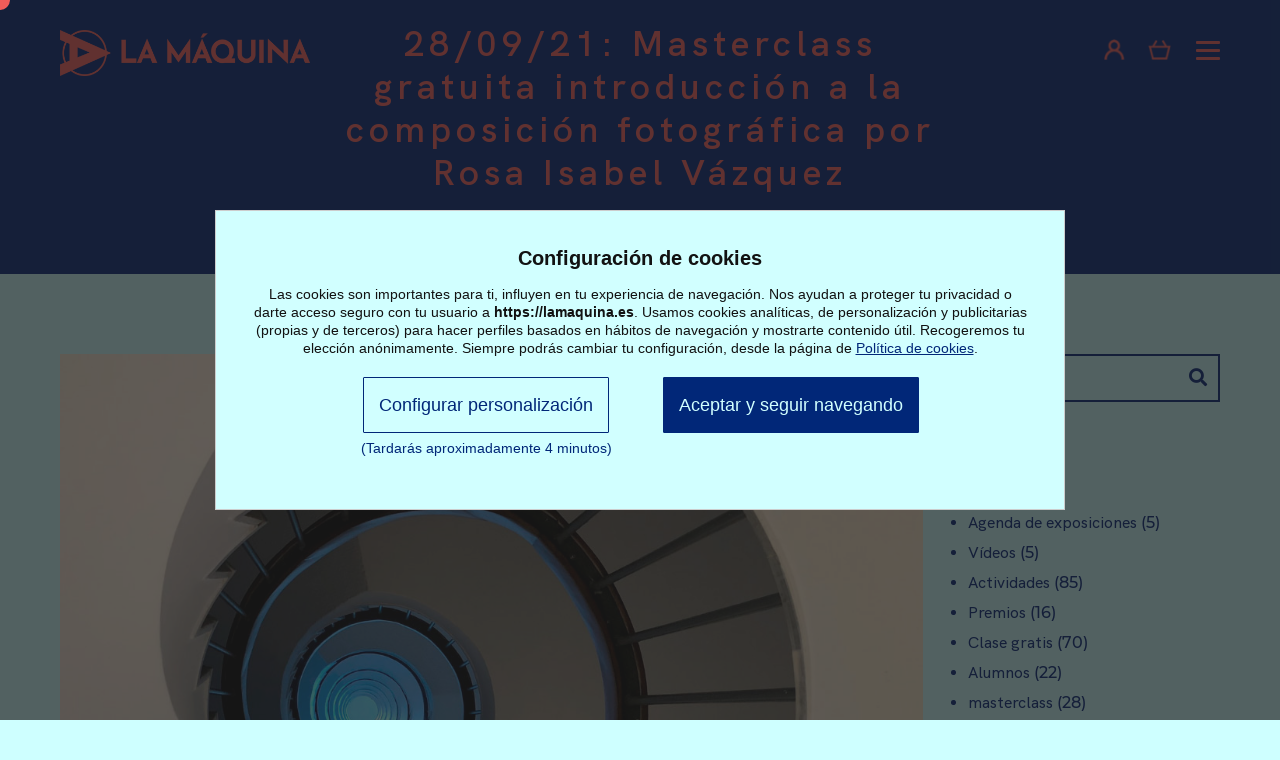

--- FILE ---
content_type: text/html; charset=UTF-8
request_url: https://lamaquina.es/28-09-21-masterclass-gratuita-introduccion-a-la-composicion-fotografica-por-rosa-isabel-vazquez/
body_size: 69453
content:
<!doctype html><html lang="es" class="no-js"><head><meta charset="UTF-8"><title> 28/09/21: Masterclass gratuita introducción a la composición fotográfica por Rosa Isabel Vázquez - La Máquina, Escuela Online de Fotografía y Vídeo</title><meta name="format-detection" content="telephone=no"><meta http-equiv="X-UA-Compatible" content="IE=edge,chrome=1"><meta name="viewport" content="width=device-width, initial-scale=1.0"><meta name="facebook-domain-verification" content="kc9g1ey8i0qskj7nuu7sj1hbwkewfq" /><meta name='robots' content='index, follow, max-image-preview:large, max-snippet:-1, max-video-preview:-1' /><style>img:is([sizes="auto" i], [sizes^="auto," i]) { contain-intrinsic-size: 3000px 1500px }</style><meta name="description" content="Rosa Isabel Vázquez aportará aspectos claves para entender el lenguaje de las imágenes, con consejos concretos para mejorar las fotografías." /><link rel="canonical" href="https://lamaquina.es/28-09-21-masterclass-gratuita-introduccion-a-la-composicion-fotografica-por-rosa-isabel-vazquez/" /><meta property="og:locale" content="es_ES" /><meta property="og:type" content="article" /><meta property="og:title" content="28/09/21: Masterclass gratuita introducción a la composición fotográfica por Rosa Isabel Vázquez - La Máquina, Escuela Online de Fotografía y Vídeo" /><meta property="og:description" content="Rosa Isabel Vázquez aportará aspectos claves para entender el lenguaje de las imágenes, con consejos concretos para mejorar las fotografías." /><meta property="og:url" content="https://lamaquina.es/28-09-21-masterclass-gratuita-introduccion-a-la-composicion-fotografica-por-rosa-isabel-vazquez/" /><meta property="og:site_name" content="La Máquina, Escuela Online de Fotografía y Vídeo" /><meta property="article:published_time" content="2021-09-24T10:59:10+00:00" /><meta property="article:modified_time" content="2021-10-11T18:05:41+00:00" /><meta property="og:image" content="https://lamaquina.es/wp-content/uploads/2020/09/masterclass-composicion-1.jpg" /><meta property="og:image:width" content="1110" /><meta property="og:image:height" content="705" /><meta property="og:image:type" content="image/jpeg" /><meta name="author" content="lamaquina" /><meta name="twitter:card" content="summary_large_image" /><meta name="twitter:label1" content="Escrito por" /><meta name="twitter:data1" content="lamaquina" /><meta name="twitter:label2" content="Tiempo de lectura" /><meta name="twitter:data2" content="1 minuto" /> <script type="application/ld+json" class="yoast-schema-graph">{"@context":"https://schema.org","@graph":[{"@type":"Article","@id":"https://lamaquina.es/28-09-21-masterclass-gratuita-introduccion-a-la-composicion-fotografica-por-rosa-isabel-vazquez/#article","isPartOf":{"@id":"https://lamaquina.es/28-09-21-masterclass-gratuita-introduccion-a-la-composicion-fotografica-por-rosa-isabel-vazquez/"},"author":{"name":"lamaquina","@id":"https://lamaquina.es/#/schema/person/e5c61637c568f22f282a807cf7d18434"},"headline":"28/09/21: Masterclass gratuita introducción a la composición fotográfica por Rosa Isabel Vázquez","datePublished":"2021-09-24T10:59:10+00:00","dateModified":"2021-10-11T18:05:41+00:00","mainEntityOfPage":{"@id":"https://lamaquina.es/28-09-21-masterclass-gratuita-introduccion-a-la-composicion-fotografica-por-rosa-isabel-vazquez/"},"wordCount":120,"commentCount":0,"publisher":{"@id":"https://lamaquina.es/#organization"},"image":{"@id":"https://lamaquina.es/28-09-21-masterclass-gratuita-introduccion-a-la-composicion-fotografica-por-rosa-isabel-vazquez/#primaryimage"},"thumbnailUrl":"https://lamaquina.es/wp-content/uploads/2020/09/masterclass-composicion-1.jpg","articleSection":["Actividades","Clase gratis","masterclass"],"inLanguage":"es","potentialAction":[{"@type":"CommentAction","name":"Comment","target":["https://lamaquina.es/28-09-21-masterclass-gratuita-introduccion-a-la-composicion-fotografica-por-rosa-isabel-vazquez/#respond"]}]},{"@type":"WebPage","@id":"https://lamaquina.es/28-09-21-masterclass-gratuita-introduccion-a-la-composicion-fotografica-por-rosa-isabel-vazquez/","url":"https://lamaquina.es/28-09-21-masterclass-gratuita-introduccion-a-la-composicion-fotografica-por-rosa-isabel-vazquez/","name":"28/09/21: Masterclass gratuita introducción a la composición fotográfica por Rosa Isabel Vázquez - La Máquina, Escuela Online de Fotografía y Vídeo","isPartOf":{"@id":"https://lamaquina.es/#website"},"primaryImageOfPage":{"@id":"https://lamaquina.es/28-09-21-masterclass-gratuita-introduccion-a-la-composicion-fotografica-por-rosa-isabel-vazquez/#primaryimage"},"image":{"@id":"https://lamaquina.es/28-09-21-masterclass-gratuita-introduccion-a-la-composicion-fotografica-por-rosa-isabel-vazquez/#primaryimage"},"thumbnailUrl":"https://lamaquina.es/wp-content/uploads/2020/09/masterclass-composicion-1.jpg","datePublished":"2021-09-24T10:59:10+00:00","dateModified":"2021-10-11T18:05:41+00:00","description":"Rosa Isabel Vázquez aportará aspectos claves para entender el lenguaje de las imágenes, con consejos concretos para mejorar las fotografías.","breadcrumb":{"@id":"https://lamaquina.es/28-09-21-masterclass-gratuita-introduccion-a-la-composicion-fotografica-por-rosa-isabel-vazquez/#breadcrumb"},"inLanguage":"es","potentialAction":[{"@type":"ReadAction","target":["https://lamaquina.es/28-09-21-masterclass-gratuita-introduccion-a-la-composicion-fotografica-por-rosa-isabel-vazquez/"]}]},{"@type":"ImageObject","inLanguage":"es","@id":"https://lamaquina.es/28-09-21-masterclass-gratuita-introduccion-a-la-composicion-fotografica-por-rosa-isabel-vazquez/#primaryimage","url":"https://lamaquina.es/wp-content/uploads/2020/09/masterclass-composicion-1.jpg","contentUrl":"https://lamaquina.es/wp-content/uploads/2020/09/masterclass-composicion-1.jpg","width":1110,"height":705,"caption":"masterclass composición"},{"@type":"BreadcrumbList","@id":"https://lamaquina.es/28-09-21-masterclass-gratuita-introduccion-a-la-composicion-fotografica-por-rosa-isabel-vazquez/#breadcrumb","itemListElement":[{"@type":"ListItem","position":1,"name":"Inicio","item":"https://lamaquina.es/"},{"@type":"ListItem","position":2,"name":"28/09/21: Masterclass gratuita introducción a la composición fotográfica por Rosa Isabel Vázquez"}]},{"@type":"WebSite","@id":"https://lamaquina.es/#website","url":"https://lamaquina.es/","name":"La Máquina, Escuela Online de Fotografía y Vídeo","description":"Los cursos de fotografía en Madrid y online de LA MÁQUINA, Escuela de especialización fotográfica, cuentan con el mejor equipo docente","publisher":{"@id":"https://lamaquina.es/#organization"},"potentialAction":[{"@type":"SearchAction","target":{"@type":"EntryPoint","urlTemplate":"https://lamaquina.es/?s={search_term_string}"},"query-input":{"@type":"PropertyValueSpecification","valueRequired":true,"valueName":"search_term_string"}}],"inLanguage":"es"},{"@type":"Organization","@id":"https://lamaquina.es/#organization","name":"La Máquina - Escuela online de especialización de fotografía","url":"https://lamaquina.es/","logo":{"@type":"ImageObject","inLanguage":"es","@id":"https://lamaquina.es/#/schema/logo/image/","url":"https://lamaquina.es/wp-content/uploads/2020/08/LOGO-1.png","contentUrl":"https://lamaquina.es/wp-content/uploads/2020/08/LOGO-1.png","width":477,"height":87,"caption":"La Máquina - Escuela online de especialización de fotografía"},"image":{"@id":"https://lamaquina.es/#/schema/logo/image/"}},{"@type":"Person","@id":"https://lamaquina.es/#/schema/person/e5c61637c568f22f282a807cf7d18434","name":"lamaquina","image":{"@type":"ImageObject","inLanguage":"es","@id":"https://lamaquina.es/#/schema/person/image/","url":"https://secure.gravatar.com/avatar/422883a151d1f3f38facf1b2e4aeaf71888125698706d06dd3e94fdf492642ed?s=96&d=https%3A%2F%2Flamaquina.es%2Fwp-content%2Fuploads%2F2020%2F09%2FICON-USER.png&r=g","contentUrl":"https://secure.gravatar.com/avatar/422883a151d1f3f38facf1b2e4aeaf71888125698706d06dd3e94fdf492642ed?s=96&d=https%3A%2F%2Flamaquina.es%2Fwp-content%2Fuploads%2F2020%2F09%2FICON-USER.png&r=g","caption":"lamaquina"},"sameAs":["https://lamaquina.es"],"url":"https://lamaquina.es/author/lamaquina/"}]}</script> <link href='https://fonts.gstatic.com' crossorigin='anonymous' rel='preconnect' /><link rel='stylesheet' id='wp-block-library-css' href='https://lamaquina.es/wp-includes/css/dist/block-library/style.min.css?ver=6.8.3' media='all' /><style id='classic-theme-styles-inline-css' type='text/css'>/*! This file is auto-generated */
.wp-block-button__link{color:#fff;background-color:#32373c;border-radius:9999px;box-shadow:none;text-decoration:none;padding:calc(.667em + 2px) calc(1.333em + 2px);font-size:1.125em}.wp-block-file__button{background:#32373c;color:#fff;text-decoration:none}</style><style id='global-styles-inline-css' type='text/css'>:root{--wp--preset--aspect-ratio--square: 1;--wp--preset--aspect-ratio--4-3: 4/3;--wp--preset--aspect-ratio--3-4: 3/4;--wp--preset--aspect-ratio--3-2: 3/2;--wp--preset--aspect-ratio--2-3: 2/3;--wp--preset--aspect-ratio--16-9: 16/9;--wp--preset--aspect-ratio--9-16: 9/16;--wp--preset--color--black: #000000;--wp--preset--color--cyan-bluish-gray: #abb8c3;--wp--preset--color--white: #ffffff;--wp--preset--color--pale-pink: #f78da7;--wp--preset--color--vivid-red: #cf2e2e;--wp--preset--color--luminous-vivid-orange: #ff6900;--wp--preset--color--luminous-vivid-amber: #fcb900;--wp--preset--color--light-green-cyan: #7bdcb5;--wp--preset--color--vivid-green-cyan: #00d084;--wp--preset--color--pale-cyan-blue: #8ed1fc;--wp--preset--color--vivid-cyan-blue: #0693e3;--wp--preset--color--vivid-purple: #9b51e0;--wp--preset--gradient--vivid-cyan-blue-to-vivid-purple: linear-gradient(135deg,rgba(6,147,227,1) 0%,rgb(155,81,224) 100%);--wp--preset--gradient--light-green-cyan-to-vivid-green-cyan: linear-gradient(135deg,rgb(122,220,180) 0%,rgb(0,208,130) 100%);--wp--preset--gradient--luminous-vivid-amber-to-luminous-vivid-orange: linear-gradient(135deg,rgba(252,185,0,1) 0%,rgba(255,105,0,1) 100%);--wp--preset--gradient--luminous-vivid-orange-to-vivid-red: linear-gradient(135deg,rgba(255,105,0,1) 0%,rgb(207,46,46) 100%);--wp--preset--gradient--very-light-gray-to-cyan-bluish-gray: linear-gradient(135deg,rgb(238,238,238) 0%,rgb(169,184,195) 100%);--wp--preset--gradient--cool-to-warm-spectrum: linear-gradient(135deg,rgb(74,234,220) 0%,rgb(151,120,209) 20%,rgb(207,42,186) 40%,rgb(238,44,130) 60%,rgb(251,105,98) 80%,rgb(254,248,76) 100%);--wp--preset--gradient--blush-light-purple: linear-gradient(135deg,rgb(255,206,236) 0%,rgb(152,150,240) 100%);--wp--preset--gradient--blush-bordeaux: linear-gradient(135deg,rgb(254,205,165) 0%,rgb(254,45,45) 50%,rgb(107,0,62) 100%);--wp--preset--gradient--luminous-dusk: linear-gradient(135deg,rgb(255,203,112) 0%,rgb(199,81,192) 50%,rgb(65,88,208) 100%);--wp--preset--gradient--pale-ocean: linear-gradient(135deg,rgb(255,245,203) 0%,rgb(182,227,212) 50%,rgb(51,167,181) 100%);--wp--preset--gradient--electric-grass: linear-gradient(135deg,rgb(202,248,128) 0%,rgb(113,206,126) 100%);--wp--preset--gradient--midnight: linear-gradient(135deg,rgb(2,3,129) 0%,rgb(40,116,252) 100%);--wp--preset--font-size--small: 13px;--wp--preset--font-size--medium: 20px;--wp--preset--font-size--large: 36px;--wp--preset--font-size--x-large: 42px;--wp--preset--spacing--20: 0.44rem;--wp--preset--spacing--30: 0.67rem;--wp--preset--spacing--40: 1rem;--wp--preset--spacing--50: 1.5rem;--wp--preset--spacing--60: 2.25rem;--wp--preset--spacing--70: 3.38rem;--wp--preset--spacing--80: 5.06rem;--wp--preset--shadow--natural: 6px 6px 9px rgba(0, 0, 0, 0.2);--wp--preset--shadow--deep: 12px 12px 50px rgba(0, 0, 0, 0.4);--wp--preset--shadow--sharp: 6px 6px 0px rgba(0, 0, 0, 0.2);--wp--preset--shadow--outlined: 6px 6px 0px -3px rgba(255, 255, 255, 1), 6px 6px rgba(0, 0, 0, 1);--wp--preset--shadow--crisp: 6px 6px 0px rgba(0, 0, 0, 1);}:where(.is-layout-flex){gap: 0.5em;}:where(.is-layout-grid){gap: 0.5em;}body .is-layout-flex{display: flex;}.is-layout-flex{flex-wrap: wrap;align-items: center;}.is-layout-flex > :is(*, div){margin: 0;}body .is-layout-grid{display: grid;}.is-layout-grid > :is(*, div){margin: 0;}:where(.wp-block-columns.is-layout-flex){gap: 2em;}:where(.wp-block-columns.is-layout-grid){gap: 2em;}:where(.wp-block-post-template.is-layout-flex){gap: 1.25em;}:where(.wp-block-post-template.is-layout-grid){gap: 1.25em;}.has-black-color{color: var(--wp--preset--color--black) !important;}.has-cyan-bluish-gray-color{color: var(--wp--preset--color--cyan-bluish-gray) !important;}.has-white-color{color: var(--wp--preset--color--white) !important;}.has-pale-pink-color{color: var(--wp--preset--color--pale-pink) !important;}.has-vivid-red-color{color: var(--wp--preset--color--vivid-red) !important;}.has-luminous-vivid-orange-color{color: var(--wp--preset--color--luminous-vivid-orange) !important;}.has-luminous-vivid-amber-color{color: var(--wp--preset--color--luminous-vivid-amber) !important;}.has-light-green-cyan-color{color: var(--wp--preset--color--light-green-cyan) !important;}.has-vivid-green-cyan-color{color: var(--wp--preset--color--vivid-green-cyan) !important;}.has-pale-cyan-blue-color{color: var(--wp--preset--color--pale-cyan-blue) !important;}.has-vivid-cyan-blue-color{color: var(--wp--preset--color--vivid-cyan-blue) !important;}.has-vivid-purple-color{color: var(--wp--preset--color--vivid-purple) !important;}.has-black-background-color{background-color: var(--wp--preset--color--black) !important;}.has-cyan-bluish-gray-background-color{background-color: var(--wp--preset--color--cyan-bluish-gray) !important;}.has-white-background-color{background-color: var(--wp--preset--color--white) !important;}.has-pale-pink-background-color{background-color: var(--wp--preset--color--pale-pink) !important;}.has-vivid-red-background-color{background-color: var(--wp--preset--color--vivid-red) !important;}.has-luminous-vivid-orange-background-color{background-color: var(--wp--preset--color--luminous-vivid-orange) !important;}.has-luminous-vivid-amber-background-color{background-color: var(--wp--preset--color--luminous-vivid-amber) !important;}.has-light-green-cyan-background-color{background-color: var(--wp--preset--color--light-green-cyan) !important;}.has-vivid-green-cyan-background-color{background-color: var(--wp--preset--color--vivid-green-cyan) !important;}.has-pale-cyan-blue-background-color{background-color: var(--wp--preset--color--pale-cyan-blue) !important;}.has-vivid-cyan-blue-background-color{background-color: var(--wp--preset--color--vivid-cyan-blue) !important;}.has-vivid-purple-background-color{background-color: var(--wp--preset--color--vivid-purple) !important;}.has-black-border-color{border-color: var(--wp--preset--color--black) !important;}.has-cyan-bluish-gray-border-color{border-color: var(--wp--preset--color--cyan-bluish-gray) !important;}.has-white-border-color{border-color: var(--wp--preset--color--white) !important;}.has-pale-pink-border-color{border-color: var(--wp--preset--color--pale-pink) !important;}.has-vivid-red-border-color{border-color: var(--wp--preset--color--vivid-red) !important;}.has-luminous-vivid-orange-border-color{border-color: var(--wp--preset--color--luminous-vivid-orange) !important;}.has-luminous-vivid-amber-border-color{border-color: var(--wp--preset--color--luminous-vivid-amber) !important;}.has-light-green-cyan-border-color{border-color: var(--wp--preset--color--light-green-cyan) !important;}.has-vivid-green-cyan-border-color{border-color: var(--wp--preset--color--vivid-green-cyan) !important;}.has-pale-cyan-blue-border-color{border-color: var(--wp--preset--color--pale-cyan-blue) !important;}.has-vivid-cyan-blue-border-color{border-color: var(--wp--preset--color--vivid-cyan-blue) !important;}.has-vivid-purple-border-color{border-color: var(--wp--preset--color--vivid-purple) !important;}.has-vivid-cyan-blue-to-vivid-purple-gradient-background{background: var(--wp--preset--gradient--vivid-cyan-blue-to-vivid-purple) !important;}.has-light-green-cyan-to-vivid-green-cyan-gradient-background{background: var(--wp--preset--gradient--light-green-cyan-to-vivid-green-cyan) !important;}.has-luminous-vivid-amber-to-luminous-vivid-orange-gradient-background{background: var(--wp--preset--gradient--luminous-vivid-amber-to-luminous-vivid-orange) !important;}.has-luminous-vivid-orange-to-vivid-red-gradient-background{background: var(--wp--preset--gradient--luminous-vivid-orange-to-vivid-red) !important;}.has-very-light-gray-to-cyan-bluish-gray-gradient-background{background: var(--wp--preset--gradient--very-light-gray-to-cyan-bluish-gray) !important;}.has-cool-to-warm-spectrum-gradient-background{background: var(--wp--preset--gradient--cool-to-warm-spectrum) !important;}.has-blush-light-purple-gradient-background{background: var(--wp--preset--gradient--blush-light-purple) !important;}.has-blush-bordeaux-gradient-background{background: var(--wp--preset--gradient--blush-bordeaux) !important;}.has-luminous-dusk-gradient-background{background: var(--wp--preset--gradient--luminous-dusk) !important;}.has-pale-ocean-gradient-background{background: var(--wp--preset--gradient--pale-ocean) !important;}.has-electric-grass-gradient-background{background: var(--wp--preset--gradient--electric-grass) !important;}.has-midnight-gradient-background{background: var(--wp--preset--gradient--midnight) !important;}.has-small-font-size{font-size: var(--wp--preset--font-size--small) !important;}.has-medium-font-size{font-size: var(--wp--preset--font-size--medium) !important;}.has-large-font-size{font-size: var(--wp--preset--font-size--large) !important;}.has-x-large-font-size{font-size: var(--wp--preset--font-size--x-large) !important;}
:where(.wp-block-post-template.is-layout-flex){gap: 1.25em;}:where(.wp-block-post-template.is-layout-grid){gap: 1.25em;}
:where(.wp-block-columns.is-layout-flex){gap: 2em;}:where(.wp-block-columns.is-layout-grid){gap: 2em;}
:root :where(.wp-block-pullquote){font-size: 1.5em;line-height: 1.6;}</style><link rel='stylesheet' id='contact-form-7-css' href='https://lamaquina.es/wp-content/cache/autoptimize/css/autoptimize_single_64ac31699f5326cb3c76122498b76f66.css?ver=6.1.4' media='all' /><link rel='stylesheet' id='wpa-css-css' href='https://lamaquina.es/wp-content/cache/autoptimize/css/autoptimize_single_a0b823f7ab1f0a3a563fb10c3664d2a6.css?ver=2.3.04' media='all' /><link rel='stylesheet' id='taxonomy-image-plugin-public-css' href='https://lamaquina.es/wp-content/cache/autoptimize/css/autoptimize_single_ece5196614c30bb572297b50ec0d659e.css?ver=0.9.6' media='screen' /><link rel='stylesheet' id='woocommerce-layout-css' href='https://lamaquina.es/wp-content/cache/autoptimize/css/autoptimize_single_e98f5279cacaef826050eb2595082e77.css?ver=10.4.3' media='all' /><link rel='stylesheet' id='woocommerce-smallscreen-css' href='https://lamaquina.es/wp-content/cache/autoptimize/css/autoptimize_single_59d266c0ea580aae1113acb3761f7ad5.css?ver=10.4.3' media='only screen and (max-width: 768px)' /><link rel='stylesheet' id='woocommerce-general-css' href='https://lamaquina.es/wp-content/cache/autoptimize/css/autoptimize_single_0a5cfa15a1c3bce6319a071a84e71e83.css?ver=10.4.3' media='all' /><style id='woocommerce-inline-inline-css' type='text/css'>.woocommerce form .form-row .required { visibility: visible; }</style><link rel='stylesheet' id='wpos-font-awesome-css' href='https://lamaquina.es/wp-content/plugins/wp-testimonial-with-widget/assets/css/font-awesome.min.css?ver=3.5.6' media='all' /><link rel='stylesheet' id='wpos-slick-style-css' href='https://lamaquina.es/wp-content/cache/autoptimize/css/autoptimize_single_7f19be3472a3b12fd25a499bf583e42e.css?ver=3.5.6' media='all' /><link rel='stylesheet' id='wtwp-public-css-css' href='https://lamaquina.es/wp-content/cache/autoptimize/css/autoptimize_single_180548c085ebd8c92bedca9e4a0d9a3e.css?ver=3.5.6' media='all' /><link rel='stylesheet' id='bootstrap.min-css' href='https://lamaquina.es/wp-content/themes/lamaquina/assets/css/libs/bootstrap/bootstrap.min.css?ver=4.4.1' media='all' /><link rel='stylesheet' id='bootstrap-reboot.min-css' href='https://lamaquina.es/wp-content/themes/lamaquina/assets/css/libs/bootstrap/bootstrap-reboot.min.css?ver=4.4.1' media='all' /><link rel='stylesheet' id='slick_css-css' href='https://lamaquina.es/wp-content/cache/autoptimize/css/autoptimize_single_cec5217d9a5ce9fa094c901b2222b65a.css' media='all' /><link rel='stylesheet' id='slick_theme_css-css' href='https://lamaquina.es/wp-content/cache/autoptimize/css/autoptimize_single_4d363657eb30bc6b04198e7757eba30e.css' media='all' /><link rel='stylesheet' id='fancybox_css-css' href='https://lamaquina.es/wp-content/themes/lamaquina/assets/css/libs/jquery.fancybox.min.css' media='all' /><link rel='stylesheet' id='finaltilesgallery-css' href='https://lamaquina.es/wp-content/cache/autoptimize/css/autoptimize_single_4dac022cebe6332f80a10a3345be97e0.css?ver=3.6.0' media='all' /><link rel='stylesheet' id='fontawesome-all.min-css' href='https://lamaquina.es/wp-content/themes/lamaquina/assets/css/libs/fontawesome-all.min.css?ver=5.2.0' media='all' /><link rel='stylesheet' id='animate4_css-css' href='https://lamaquina.es/wp-content/themes/lamaquina/assets/css/libs/animate4.min.css?ver=4.1.1' media='all' /><link rel='stylesheet' id='style-css' href='https://lamaquina.es/wp-content/cache/autoptimize/css/autoptimize_single_e63069f63796497f99afd486ab001642.css?ver=1.0.0' media='all' /> <script defer type="text/javascript" src="https://lamaquina.es/wp-content/themes/lamaquina/assets/js/libs/conditionizr-4.3.0.min.js?ver=4.3.0" id="conditionizr-js"></script> <script defer type="text/javascript" src="https://lamaquina.es/wp-content/themes/lamaquina/assets/js/libs/modernizr-2.7.1.min.js?ver=2.7.1" id="modernizr-js"></script> <script type="text/javascript" src="https://lamaquina.es/wp-includes/js/jquery/jquery.min.js?ver=3.7.1" id="jquery-core-js"></script> <script defer type="text/javascript" src="https://lamaquina.es/wp-includes/js/jquery/jquery-migrate.min.js?ver=3.4.1" id="jquery-migrate-js"></script> <script defer type="text/javascript" src="https://lamaquina.es/wp-content/themes/lamaquina/assets/js/libs/bootstrap/bootstrap.bundle.min.js?ver=4.4.1" id="bootstrap.bundle.min-js"></script> <script defer type="text/javascript" src="https://lamaquina.es/wp-content/themes/lamaquina/assets/js/libs/masonry.pkgd.min.js?ver=1.0.0" id="masonry.pkgd.min-js"></script> <script defer type="text/javascript" src="https://lamaquina.es/wp-content/themes/lamaquina/assets/js/libs/jquery.fancybox.min.js?ver=3.5.7" id="fancybox_js-js"></script> <script defer type="text/javascript" src="https://lamaquina.es/wp-content/themes/lamaquina/assets/js/libs/TweenMax.min.js?ver=%201.20.4" id="TweenMax_js-js"></script> <script defer type="text/javascript" src="https://lamaquina.es/wp-content/cache/autoptimize/js/autoptimize_single_a64d23cf1290e62cbab19dd6ac9f10a3.js?ver=1.0.0" id="custom_cursor_js-js"></script> <script defer type="text/javascript" src="https://lamaquina.es/wp-content/themes/lamaquina/assets/libs/gsap/gsap.min.js?ver=3.4.0" id="gsap34-js"></script> <script defer type="text/javascript" src="https://lamaquina.es/wp-content/themes/lamaquina/assets/libs/gsap/ScrollToPlugin.min.js?ver=3.4.0" id="gsap34-scrollTo-js"></script> <script defer type="text/javascript" src="https://lamaquina.es/wp-content/themes/lamaquina/assets/libs/gsap/ScrollTrigger.min.js?ver=3.4.0" id="gsap34-scrollTrigger-js"></script> <script defer id="load-cursos-js-extra" src="[data-uri]"></script> <script defer type="text/javascript" src="https://lamaquina.es/wp-content/cache/autoptimize/js/autoptimize_single_e2ee9e311ccc611e16d587a59221d67e.js?ver=1.1.0" id="load-cursos-js"></script> <script defer type="text/javascript" src="https://lamaquina.es/wp-content/cache/autoptimize/js/autoptimize_single_896b71ffedd89ad744889f753cb8e1d8.js?ver=1.0.0" id="main-js"></script> <script defer type="text/javascript" src="https://lamaquina.es/wp-content/plugins/woocommerce/assets/js/jquery-blockui/jquery.blockUI.min.js?ver=2.7.0-wc.10.4.3" id="wc-jquery-blockui-js" data-wp-strategy="defer"></script> <script defer id="wc-add-to-cart-js-extra" src="[data-uri]"></script> <script defer type="text/javascript" src="https://lamaquina.es/wp-content/plugins/woocommerce/assets/js/frontend/add-to-cart.min.js?ver=10.4.3" id="wc-add-to-cart-js" data-wp-strategy="defer"></script> <script type="text/javascript" src="https://lamaquina.es/wp-content/plugins/woocommerce/assets/js/js-cookie/js.cookie.min.js?ver=2.1.4-wc.10.4.3" id="wc-js-cookie-js" defer="defer" data-wp-strategy="defer"></script> <script defer id="woocommerce-js-extra" src="[data-uri]"></script> <script type="text/javascript" src="https://lamaquina.es/wp-content/plugins/woocommerce/assets/js/frontend/woocommerce.min.js?ver=10.4.3" id="woocommerce-js" defer="defer" data-wp-strategy="defer"></script> <script defer type="text/javascript" src="https://lamaquina.es/wp-content/cache/autoptimize/js/autoptimize_single_4ad474e3e3475e508182e1073c80c80a.js?ver=8.4.1" id="vc_woocommerce-add-to-cart-js-js"></script> <script defer src="data:text/javascript;base64,"></script><link rel="https://api.w.org/" href="https://lamaquina.es/wp-json/" /><link rel="alternate" title="JSON" type="application/json" href="https://lamaquina.es/wp-json/wp/v2/posts/35275" /><link rel="alternate" title="oEmbed (JSON)" type="application/json+oembed" href="https://lamaquina.es/wp-json/oembed/1.0/embed?url=https%3A%2F%2Flamaquina.es%2F28-09-21-masterclass-gratuita-introduccion-a-la-composicion-fotografica-por-rosa-isabel-vazquez%2F" /><link rel="alternate" title="oEmbed (XML)" type="text/xml+oembed" href="https://lamaquina.es/wp-json/oembed/1.0/embed?url=https%3A%2F%2Flamaquina.es%2F28-09-21-masterclass-gratuita-introduccion-a-la-composicion-fotografica-por-rosa-isabel-vazquez%2F&#038;format=xml" /> <noscript><style>.woocommerce-product-gallery{ opacity: 1 !important; }</style></noscript><style type="text/css">.mtde-rgpd-window .ventana-cookies{
        background-color: #d1ffff;
      }
      .MtdeRgpd-link{
        color: #012778;
        text-decoration: underline;
      }
      .MtdeRgpd_btn {
        background-color: #012778;
        border: 1px solid #012778;
        color: #d1ffff;
      }
      .MtdeRgpd_btn:focus:after {
        border-color: #d1ffff      }
      .MtdeRgpd_btn.ter {
        background-color: #d1ffff;
        border: 1px solid #012778;
        color: #012778      }
      .MtdeRgpd_btn.ter:focus:after {
        border-color: #d1ffff      }
      .mtde-rgpd-window .ventana-cookies .tiempoEstimado{
        color: #012778      }</style><meta name="generator" content="Powered by WPBakery Page Builder - drag and drop page builder for WordPress."/><style type="text/css">.wpgs-for .slick-arrow::before,.wpgs-nav .slick-prev::before, .wpgs-nav .slick-next::before{color:#000;}.fancybox-bg{background-color:rgba(10,0,0,0.75);}.fancybox-caption,.fancybox-infobar{color:#fff;}.wpgs-nav .slick-slide{border-color:transparent}.wpgs-nav .slick-current{border-color:#000}.wpgs-video-wrapper{min-height:500px;}</style><link rel="icon" href="https://lamaquina.es/wp-content/uploads/2020/08/cropped-LOGO-32x32.png" sizes="32x32" /><link rel="icon" href="https://lamaquina.es/wp-content/uploads/2020/08/cropped-LOGO-192x192.png" sizes="192x192" /><link rel="apple-touch-icon" href="https://lamaquina.es/wp-content/uploads/2020/08/cropped-LOGO-180x180.png" /><meta name="msapplication-TileImage" content="https://lamaquina.es/wp-content/uploads/2020/08/cropped-LOGO-270x270.png" /> <noscript><style>.wpb_animate_when_almost_visible { opacity: 1; }</style></noscript><script defer src="[data-uri]"></script> </head><body class="wp-singular post-template-default single single-post postid-35275 single-format-standard wp-custom-logo wp-theme-lamaquina theme-lamaquina woocommerce-no-js 28-09-21-masterclass-gratuita-introduccion-a-la-composicion-fotografica-por-rosa-isabel-vazquez wpb-js-composer js-comp-ver-8.4.1 vc_responsive"> <noscript><div class="noscript">Esta web funciona con Javascript y tu navegador no lo tiene habilitado. <br> Por favor, habilita Javascript o actualiza tu navegador para una correcta visualización</div> </noscript><header id="header"><div id="header-container" class="red"><div class="container"><div class="row"><div class="col-6"><div id="logo"> <a href="https://lamaquina.es/" class="custom-logo-link" rel="home"><img width="476" height="86" src="https://lamaquina.es/wp-content/uploads/2020/08/LOGO.png" class="custom-logo" alt="La Máquina, Escuela Online de Fotografía y Vídeo" decoding="async" /></a></div><div id="alternative-logo"> <a href="https://lamaquina.es"><img src="https://lamaquina.es/wp-content/uploads/2020/08/LOGO-1.png" alt="alternative_logo"></a></div></div><div class="col-6 text-right align-self-center"><div id="my-account"> <a href="https://lamaquina.es/my-account/"> <img src="https://lamaquina.es/wp-content/themes/lamaquina/assets/img/profile-alternative.png" class="blue" alt="profile" style="display:none"> <img src="https://lamaquina.es/wp-content/themes/lamaquina/assets/img/profile.png" class="red" alt="profile" style="display:block"> </a></div><div id="cart"> <a href="#" class="cartBtn header-cart-button dropdown-back" data-toggle="dropdown"> <img src="https://lamaquina.es/wp-content/themes/lamaquina/assets/img/cart-alternative.png" class="blue" alt="cart" style="display:none"> <img src="https://lamaquina.es/wp-content/themes/lamaquina/assets/img/cart.png" class="red" alt="cart" style="display:block"> </a><div class="dropdown-menu dropdown-menu-mini-cart"><div class="widget_shopping_cart_content"><p class="woocommerce-mini-cart__empty-message">No hay productos en el carrito.</p></div></div></div> <button id="hamburger" class="navbar-toggler" type="button" data-toggle="slide-collapse" data-target="#navbarCollapse" aria-controls="navbarCollapse" aria-expanded="false" aria-label="Toggle navigation"> <span></span> <span></span> <span></span> </button></div></div></div></div><div id="navbarCollapse" class="collapse navbar-collapse"><div class="navbar-container align-items-center"><div class="menu-container"><ul class="header-menu-container"><li id="menu-item-3808" class="menu-item menu-item-type-post_type menu-item-object-page menu-item-home menu-item-3808"><a href="https://lamaquina.es/">Inicio</a></li><li id="menu-item-3976" class="menu-item menu-item-type-post_type menu-item-object-page menu-item-3976"><a href="https://lamaquina.es/escuela/">La escuela</a></li><li id="menu-item-4042" class="menu-item menu-item-type-post_type menu-item-object-page menu-item-4042"><a href="https://lamaquina.es/profesorado/">Profesorado</a></li><li id="menu-item-4127" class="menu-item menu-item-type-post_type menu-item-object-page menu-item-4127"><a href="https://lamaquina.es/cursos/">Cursos</a></li><li id="menu-item-4269" class="menu-item menu-item-type-post_type menu-item-object-page menu-item-4269"><a href="https://lamaquina.es/tutorias/">Tutorías</a></li><li id="menu-item-4231" class="menu-item menu-item-type-post_type menu-item-object-becas_cpt menu-item-4231"><a href="https://lamaquina.es/beca-fotografia-la-maquina/">Beca La Máquina</a></li><li id="menu-item-60495" class="menu-item menu-item-type-custom menu-item-object-custom menu-item-60495"><a href="https://lamaquina.es/becas/becas-2025/">Fallo Beca 2025</a></li><li id="menu-item-38887" class="menu-item menu-item-type-custom menu-item-object-custom menu-item-38887"><a href="https://lamaquina.es/exposicion-de-alumnos-23-24/">Exposiciones</a></li><li id="menu-item-46566" class="menu-item menu-item-type-post_type menu-item-object-page menu-item-46566"><a href="https://lamaquina.es/tienda/">Tienda de libros</a></li><li id="menu-item-59713" class="menu-item menu-item-type-post_type menu-item-object-page current_page_parent menu-item-59713"><a href="https://lamaquina.es/noticias/">Noticias</a></li><li id="menu-item-4234" class="menu-item menu-item-type-post_type menu-item-object-page menu-item-4234"><a href="https://lamaquina.es/contacto/">Contacto</a></li></ul><div class="separator"></div><div class="menu-social-menu-container"><ul id="menu-social-menu" class="menu"><li id="menu-item-3800" class="menu-item menu-item-type-custom menu-item-object-custom menu-item-3800"><a href="https://www.facebook.com/lamaquinaescuela"><i class="fab fa-facebook-f"></i></a></li><li id="menu-item-3799" class="d-none menu-item menu-item-type-custom menu-item-object-custom menu-item-3799"><a href="https://twitter.com/lamaquinaesc"><i class="fab fa-twitter"></i></a></li><li id="menu-item-3803" class="menu-item menu-item-type-custom menu-item-object-custom menu-item-3803"><a href="https://www.youtube.com/channel/UCOknZVyy7nmInpztCrBeoxA"><i class="fab fa-youtube"></i></a></li><li id="menu-item-3804" class="menu-item menu-item-type-custom menu-item-object-custom menu-item-3804"><a href="https://www.instagram.com/lamaquinaescuela/"><i class="fab fa-instagram"></i></a></li></ul></div></div></div></div></header><main id="wrapper"><main><div id="header-noticia" class="header-page container-fluid"><div class="title-container"><h1 class="noticia-title">28/09/21: Masterclass gratuita introducción a la composición fotográfica por Rosa Isabel Vázquez</h1><div class="breadcrumbs"><a href="https://lamaquina.es/" rel="v:url" property="v:title">Inicio</a><span class="separator"><i class="fas fa-chevron-right"></i></span><a href="https://lamaquina.es/noticias/">Noticias</a></div></div></div><div id="content-noticia" class="container single-container"><div class="row"><div class="col-12 col-md-9"><article id="post-35275" class="post-35275 post type-post status-publish format-standard has-post-thumbnail hentry category-actividades category-clase-fotografia-gratis category-masterclass-2"><div class="single-header-image"> <img src="https://lamaquina.es/wp-content/uploads/2020/09/masterclass-composicion-1.jpg" class="attachment-full size-full wp-post-image" alt="masterclass composición" decoding="async" fetchpriority="high" srcset="https://lamaquina.es/wp-content/uploads/2020/09/masterclass-composicion-1.jpg 1110w, https://lamaquina.es/wp-content/uploads/2020/09/masterclass-composicion-1-500x318.jpg 500w, https://lamaquina.es/wp-content/uploads/2020/09/masterclass-composicion-1-768x488.jpg 768w, https://lamaquina.es/wp-content/uploads/2020/09/masterclass-composicion-1-600x381.jpg 600w" sizes="(max-width: 1110px) 100vw, 1110px" /></div><div class="single-content"><p>El martes <strong>28 de septiembre </strong>de 2021 a las<strong> 20:00</strong> horas ((horario Madrid, España), Rosa Isabel Vázquez, experta en lenguaje fotográfico y en gestión de proyectos y profesora del <a href="https://lamaquina.es/cursos/curso-online-profesional-de-fotografia/">curso online Profesional de Fotografía</a>, impartirá la clase gratuita <strong><em>Introducción a la Composición fotográfica.</em></strong></p><p>A través de una amena conferencia, Rosa Isabel aportará aspectos claves para entender cómo funciona el lenguaje de las imágenes, con consejos concretos para mejorar vue<span class="text_exposed_show">stras fotografías.</span></p><p><strong>La asistencia es gratuita pero las plazas son limitadas</strong> por lo que debes reservar la tuya a través de este <a href="https://lamaquina.es/cursos/masterclass-online-introduccion-a-la-composicion-fotografica/">ENLACE</a>.</p><p>¡No te la pierdas!</p></div><div class="single-meta"><div class="row align-items-center"><div class="col-12 col-md-6"><div class="tags"></div></div><div class="col-12 col-md-6 text-right"><div class="rrss-container"> <a class="rrss fb" href="https://www.facebook.com/sharer/sharer.php?u=https://lamaquina.es/28-09-21-masterclass-gratuita-introduccion-a-la-composicion-fotografica-por-rosa-isabel-vazquez/"><i class="fab fa-facebook-f"></i></a> <a class="rrss tw" href="https://twitter.com/intent/tweet?text=https://lamaquina.es/28-09-21-masterclass-gratuita-introduccion-a-la-composicion-fotografica-por-rosa-isabel-vazquez/"><i class="fab fa-twitter"></i></a> <a class="rrss pt" href="https://pinterest.com/pin/create/button/?url=https://lamaquina.es/28-09-21-masterclass-gratuita-introduccion-a-la-composicion-fotografica-por-rosa-isabel-vazquez/&media=https://lamaquina.es/wp-content/uploads/2020/09/masterclass-composicion-1.jpg&description="><i class="fab fa-pinterest-p"></i></a></div><div class="visitas d-none"> <i class="far fa-user"></i> <span>278 Visitas</span></div></div></div></div></article><div id="prev-next-post"><div class="row align-items-center"><div class="col-12 col-md-5"><div class="prev get_previous_post"> <a href="https://lamaquina.es/masterclass-gratuita-como-hacer-un-proyecto-fotografico-personal/" rel="prev"><div class="row align-items-center"><div class="prev-next-image prev-image col-3"> <img src="https://lamaquina.es/wp-content/uploads/2020/10/masterclass-proyecto-4-150x150.jpg" alt="Masterclass gratuita Cómo hacer un proyecto fotográfico personal"></div><div class="prev-next-content prev-content col-9"> <span>Anterior</span><h4>Masterclass gratuita Cómo hacer un proyecto fotográfico personal</h4></div></div></a></div></div><div class="col-12 col-md-2 text-center"> <a href="https://lamaquina.es/noticias/" class="return-grid"> <img src="https://lamaquina.es/wp-content/themes/lamaquina/assets/img/all.png" alt="all"> </a></div><div class="col-12 col-md-5 text-right"><div class="next get_next_post"> <a href="https://lamaquina.es/29-09-21-masterclass-gratis-online-sin-miedo-al-retrato/" rel="next"><div class="row align-items-center"><div class="prev-next-content next-content col-9"> <span>Siguiente</span><h4>29/09/21: Masterclass gratis online Sin miedo al retrato</h4></div><div class="prev-next-image next-image col-3"> <img src="https://lamaquina.es/wp-content/uploads/2020/09/masterclass-retrato-2-150x150.jpg" alt="29/09/21: Masterclass gratis online Sin miedo al retrato"></div></div></a></div></div></div></div></div><div class="col-12 col-md-3"><aside class="sidebar" role="complementary"><div id="search-6" class="widget widget_search"><div class="search-form"><form id="search-h" class="search" method="get" action="https://lamaquina.es" role="search"> <input class="search-input" type="search" name="s" placeholder="Buscador..."> <button class="search-submit" type="submit" role="button"><i class="fa fa-search"></i></button></form></div></div><div id="categories-4" class="widget widget_categories"><h3 class="widget-title">CATEGORÍAS</h3><ul><li class="cat-item cat-item-113"><a href="https://lamaquina.es/noticias-categoria/libros/">Libros</a> (19)</li><li class="cat-item cat-item-129"><a href="https://lamaquina.es/noticias-categoria/agenda-exposiciones-fotografia/">Agenda de exposiciones</a> (5)</li><li class="cat-item cat-item-114"><a href="https://lamaquina.es/noticias-categoria/videos/">Vídeos</a> (5)</li><li class="cat-item cat-item-115"><a href="https://lamaquina.es/noticias-categoria/actividades/">Actividades</a> (85)</li><li class="cat-item cat-item-116"><a href="https://lamaquina.es/noticias-categoria/premio/">Premios</a> (16)</li><li class="cat-item cat-item-117"><a href="https://lamaquina.es/noticias-categoria/clase-fotografia-gratis/">Clase gratis</a> (70)</li><li class="cat-item cat-item-118"><a href="https://lamaquina.es/noticias-categoria/alumnos/">Alumnos</a> (22)</li><li class="cat-item cat-item-119"><a href="https://lamaquina.es/noticias-categoria/masterclass-2/">masterclass</a> (28)</li><li class="cat-item cat-item-120"><a href="https://lamaquina.es/noticias-categoria/profesores/">profesores</a> (14)</li><li class="cat-item cat-item-121"><a href="https://lamaquina.es/noticias-categoria/concursos/">Concursos</a> (1)</li><li class="cat-item cat-item-1"><a href="https://lamaquina.es/noticias-categoria/sin-categoria/">Sin categoría</a> (6)</li><li class="cat-item cat-item-122"><a href="https://lamaquina.es/noticias-categoria/directo-en-redes/">directo en redes</a> (22)</li><li class="cat-item cat-item-106"><a href="https://lamaquina.es/noticias-categoria/test-de-equipo/">Test de equipo</a> (5)</li><li class="cat-item cat-item-123"><a href="https://lamaquina.es/noticias-categoria/blog-becas/">Becas</a> (20)</li><li class="cat-item cat-item-107"><a href="https://lamaquina.es/noticias-categoria/tutoriales/">Tutoriales</a> (9)</li><li class="cat-item cat-item-124"><a href="https://lamaquina.es/noticias-categoria/conferencias/">Conferencias</a> (79)</li><li class="cat-item cat-item-108"><a href="https://lamaquina.es/noticias-categoria/informacion/">Información</a> (78)</li><li class="cat-item cat-item-125"><a href="https://lamaquina.es/noticias-categoria/blog-cursos/">Cursos</a> (84)</li><li class="cat-item cat-item-109"><a href="https://lamaquina.es/noticias-categoria/exposiciones/">Exposiciones</a> (50)</li><li class="cat-item cat-item-126"><a href="https://lamaquina.es/noticias-categoria/blog-cursos/nuevas-propuestas/">nuevas propuestas</a> (5)</li><li class="cat-item cat-item-110"><a href="https://lamaquina.es/noticias-categoria/entrevistas/">Entrevistas</a> (15)</li><li class="cat-item cat-item-127"><a href="https://lamaquina.es/noticias-categoria/blog-cursos/cursos-realizados/">cursos realizados</a> (80)</li><li class="cat-item cat-item-111"><a href="https://lamaquina.es/noticias-categoria/persona-de-interes/">Persona de interés</a> (41)</li><li class="cat-item cat-item-128"><a href="https://lamaquina.es/noticias-categoria/noticias/">Noticias</a> (131)</li></ul></div><div id="text-8" class="widget widget_text"><h3 class="widget-title">ÚLTIMAS NOTICIAS</h3><div class="textwidget"><div class="grid-post-sidebar"><div class="noticia post-sidebar" data-noticia="60210"><article id="post-60210" class="post-60210 post type-post status-publish format-standard has-post-thumbnail hentry category-exposiciones category-noticias"><div class="noticia-container row"><div class="col-3 col-img"><div class="noticia-img"> <a href="https://lamaquina.es/inauguracion-de-la-exposicion-virtual-cartografia-de-lo-incierto/" class="full-link"> <img decoding="async" src="https://lamaquina.es/wp-content/uploads/2024/10/Cartografia-de-lo-incierto-3-150x150.jpg" alt="Inauguración de la exposición virtual «Cartografía de lo incierto»"> </a></div></div><div class="col-9 col-content"><div class="noticia-text"><h4><a href="https://lamaquina.es/inauguracion-de-la-exposicion-virtual-cartografia-de-lo-incierto/">Inauguración de la exposición virtual «Cartografía de lo incierto»</a></h4></div></div></div></article></div><div class="noticia post-sidebar" data-noticia="59881"><article id="post-59881" class="post-59881 post type-post status-publish format-standard has-post-thumbnail hentry category-exposiciones category-noticias"><div class="noticia-container row"><div class="col-3 col-img"><div class="noticia-img"> <a href="https://lamaquina.es/inauguracion-de-la-exposicion-virtual-moebius/" class="full-link"> <img decoding="async" src="https://lamaquina.es/wp-content/uploads/2024/01/expo-Moebius-invitacion-1842-x-1466-px-opt-150x150.jpg" alt="Inauguración de la exposición virtual «Moebius»"> </a></div></div><div class="col-9 col-content"><div class="noticia-text"><h4><a href="https://lamaquina.es/inauguracion-de-la-exposicion-virtual-moebius/">Inauguración de la exposición virtual «Moebius»</a></h4></div></div></div></article></div><div class="noticia post-sidebar" data-noticia="54920"><article id="post-54920" class="post-54920 post type-post status-publish format-standard has-post-thumbnail hentry category-actividades category-profesores tag-rosa-isabel-vazquez tag-cabeza-de-patata tag-fotolibro"><div class="noticia-container row"><div class="col-3 col-img"><div class="noticia-img"> <a href="https://lamaquina.es/presentacion-online-del-libro-sin-miedo-a-la-fotografia-de-jose-antonio-fernandez-y-rosa-isabel-vazquez/" class="full-link"> <img decoding="async" src="https://lamaquina.es/wp-content/uploads/2022/12/presentacion-sin-miedo-a-la-fotografia-2-150x150.png" alt="Presentación online del libro «Sin miedo a la fotografía» de Jose Antonio Fernández y Rosa Isabel Vázquez"> </a></div></div><div class="col-9 col-content"><div class="noticia-text"><h4><a href="https://lamaquina.es/presentacion-online-del-libro-sin-miedo-a-la-fotografia-de-jose-antonio-fernandez-y-rosa-isabel-vazquez/">Presentación online del libro «Sin miedo a la fotografía» de Jose Antonio Fernández y Rosa Isabel Vázquez</a></h4></div></div></div></article></div></div></div></div></aside></div></div></div></main></main><footer id="footer" role="contentinfo"><div id="footer-top" class="container"><div class="row"><div id="footer-area1" class="col-12 col-md-7"><div id="media_image-2" class="logo widget widget_media_image"><a href="/"><img width="839" height="276" src="https://lamaquina.es/wp-content/uploads/2020/08/LOGO-FOOTER-1.png" class="image wp-image-3821  attachment-full size-full" alt="" style="max-width: 100%; height: auto;" decoding="async" loading="lazy" srcset="https://lamaquina.es/wp-content/uploads/2020/08/LOGO-FOOTER-1.png 839w, https://lamaquina.es/wp-content/uploads/2020/08/LOGO-FOOTER-1-500x164.png 500w, https://lamaquina.es/wp-content/uploads/2020/08/LOGO-FOOTER-1-768x253.png 768w, https://lamaquina.es/wp-content/uploads/2020/08/LOGO-FOOTER-1-600x197.png 600w" sizes="auto, (max-width: 839px) 100vw, 839px" /></a></div><div id="text-4" class="widget widget_text"><div class="textwidget"><p><a class="cta" href="/newsletter">Suscríbete a nuestro newsletter <img loading="lazy" decoding="async" width="69" height="63" class="size-full wp-image-3806" src="https://lamaquina.es/wp-content/uploads/2020/08/flecha.png" alt="flecha" /></a></p></div></div></div><div id="footer-area2" class="col-12 col-md-2"><div id="nav_menu-2" class="widget widget_nav_menu"><h3 class="widget-title">MENÚ</h3><div class="menu-main-menu-container"><ul id="menu-main-menu-1" class="menu"><li class="menu-item menu-item-type-post_type menu-item-object-page menu-item-home menu-item-3808"><a href="https://lamaquina.es/">Inicio</a></li><li class="menu-item menu-item-type-post_type menu-item-object-page menu-item-3976"><a href="https://lamaquina.es/escuela/">La escuela</a></li><li class="menu-item menu-item-type-post_type menu-item-object-page menu-item-4042"><a href="https://lamaquina.es/profesorado/">Profesorado</a></li><li class="menu-item menu-item-type-post_type menu-item-object-page menu-item-4127"><a href="https://lamaquina.es/cursos/">Cursos</a></li><li class="menu-item menu-item-type-post_type menu-item-object-page menu-item-4269"><a href="https://lamaquina.es/tutorias/">Tutorías</a></li><li class="menu-item menu-item-type-post_type menu-item-object-becas_cpt menu-item-4231"><a href="https://lamaquina.es/beca-fotografia-la-maquina/">Beca La Máquina</a></li><li class="menu-item menu-item-type-custom menu-item-object-custom menu-item-60495"><a href="https://lamaquina.es/becas/becas-2025/">Fallo Beca 2025</a></li><li class="menu-item menu-item-type-custom menu-item-object-custom menu-item-38887"><a href="https://lamaquina.es/exposicion-de-alumnos-23-24/">Exposiciones</a></li><li class="menu-item menu-item-type-post_type menu-item-object-page menu-item-46566"><a href="https://lamaquina.es/tienda/">Tienda de libros</a></li><li class="menu-item menu-item-type-post_type menu-item-object-page current_page_parent menu-item-59713"><a href="https://lamaquina.es/noticias/">Noticias</a></li><li class="menu-item menu-item-type-post_type menu-item-object-page menu-item-4234"><a href="https://lamaquina.es/contacto/">Contacto</a></li></ul></div></div></div><div id="footer-arear3" class="col-12 col-md-3"><div id="text-2" class="widget widget_text"><h3 class="widget-title">LA MÁQUINA</h3><div class="textwidget"><p>Madrid, España<br /> Tlf: <a href="tel:+34912500115">(+34) 912 500 115</a><br /> <a href="mailto:escuela@lamaquina.es">escuela@lamaquina.es</a></p></div></div><div id="text-5" class="whatsapp widget widget_text"><div class="textwidget"><table><tbody><tr><td><img loading="lazy" decoding="async" width="98" height="98" class="size-full wp-image-3809" src="https://lamaquina.es/wp-content/uploads/2020/08/ICON-WHATSAPP.png" alt="WHATSAPP" /></td><td>Whatsapp<br /> <a href="https://api.whatsapp.com/send?phone=34648936242" target="_blank" rel="noopener">(+34) 648 93 62 42</a></td></tr></tbody></table><p>&nbsp;</p></div></div></div></div></div><div id="footer-bottom" class="container"><div class="row align-items-center"><div  class="col-12 col-md-3"><div class="widget widget_text"><p>© Escuela La Máquina</p></div></div><div id="footer-area4" class="col-12 col-md-6"><div id="text-3" class="widget widget_text"><div class="textwidget"><p><a href="https://lamaquina.es/aviso-legal/">Aviso legal</a> | <a href="https://lamaquina.es/politica-de-contratacion/">Política de contratación</a> | <a href="https://lamaquina.es/politica-privacidad/">Política de privacidad</a> | <a href="https://lamaquina.es/politica-cookies/">Cookies</a></p></div></div></div><div id="footer-area5" class="col-12 col-md-3 text-right"><div id="nav_menu-3" class="widget widget_nav_menu"><div class="menu-social-menu-container"><ul id="menu-social-menu-1" class="menu"><li class="menu-item menu-item-type-custom menu-item-object-custom menu-item-3800"><a href="https://www.facebook.com/lamaquinaescuela"><i class="fab fa-facebook-f"></i></a></li><li class="d-none menu-item menu-item-type-custom menu-item-object-custom menu-item-3799"><a href="https://twitter.com/lamaquinaesc"><i class="fab fa-twitter"></i></a></li><li class="menu-item menu-item-type-custom menu-item-object-custom menu-item-3803"><a href="https://www.youtube.com/channel/UCOknZVyy7nmInpztCrBeoxA"><i class="fab fa-youtube"></i></a></li><li class="menu-item menu-item-type-custom menu-item-object-custom menu-item-3804"><a href="https://www.instagram.com/lamaquinaescuela/"><i class="fab fa-instagram"></i></a></li></ul></div></div></div></div></div></footer><div class="custom-cursor"><div class="custom-cursor-inner"></div></div> <script defer src="[data-uri]"></script> <script type="speculationrules">{"prefetch":[{"source":"document","where":{"and":[{"href_matches":"\/*"},{"not":{"href_matches":["\/wp-*.php","\/wp-admin\/*","\/wp-content\/uploads\/*","\/wp-content\/*","\/wp-content\/plugins\/*","\/wp-content\/themes\/lamaquina\/*","\/*\\?(.+)"]}},{"not":{"selector_matches":"a[rel~=\"nofollow\"]"}},{"not":{"selector_matches":".no-prefetch, .no-prefetch a"}}]},"eagerness":"conservative"}]}</script> <div class="mtde-rgpd-window mtde-rgpd-middle " > <span style="display: none !important">configDate = <br>cookieDate = </span><div class="ventana-cookies"><div class="tituloPaso01"><div class="MtdeRgpd-row"><div class="MtdeRgpd-col"><p class="tituloMtdeRgpd">Configuración de cookies</p></div></div></div><div class="paso-01"><div class="MtdeRgpd-row"><div class="MtdeRgpd-col"><p class="definicionMtdeRgpd">Las cookies son importantes para ti, influyen en tu experiencia de navegación. Nos ayudan a proteger tu privacidad o darte acceso seguro con tu usuario a <strong>https://lamaquina.es</strong>. Usamos cookies analíticas, de personalización y publicitarias (propias y de terceros) para hacer perfiles basados en hábitos de navegación y mostrarte contenido útil. Recogeremos tu elección anónimamente. Siempre podrás cambiar tu configuración, desde la página de <a class="MtdeRgpd-link" href="https://lamaquina.es/politica-cookies/" target="_blank">Política de cookies</a>.</p></div></div><div class="MtdeRgpd-row"><div class="MtdeRgpd-col MtdeRgpd-col-lg-6"> <button class="MtdeRgpd_btn ter" id="configurarRGPD" title="Configurar personalización">Configurar personalización</button><p class="tiempoEstimado">(Tardarás aproximadamente 4 minutos)</p></div><div class="MtdeRgpd-col MtdeRgpd-col-lg-6 aceptar"> <button class="MtdeRgpd_btn" id="aceptarRGPD" title="Aceptar y seguir navegando">Aceptar y seguir navegando</button></div></div></div><div class="tituloPaso02" style="display: none;"><div class="MtdeRgpd-row"><div class="MtdeRgpd-col"><p class="tituloMtdeRgpd">Panel de configuración de cookies</p></div></div> <button class="cerrarVentanaMtdeRgpd" id="cerrarConfiguracionMtdeRgpd" title="Cerrar la configuración personalización de cookies"><i class="c-icon-close fas fa-times"></i></button> <button class="cerrarVentanaMtdeRgpd" id="cerrarVentanaMtdeRgpd" title="Cerrar la ventana de cookies"><i class="c-icon-close fas fa-times"></i></button></div><div class="paso-02"><div class="MtdeRgpd-row"><div class="MtdeRgpd-col"><p class="definicionMtdeRgpd">Este es el <strong>configurador avanzado</strong> de cookies propias y de terceros. Aquí puedes modificar parámetros que afectarán directamente a tu experiencia de navegación en esta web.</p></div></div><div class="MtdeRgpd-row filaMtdeRgpd"><div class="MtdeRgpd-col"><p class="tituloFamiliaMtdeRgpd">Cookies técnicas (necesarias)</p><p class="definicionMtdeRgpd tecnicas">Estas cookies son importantes para darte acceso seguro a zonas con información personal o para reconocerte cuando inicias sesión.</p></div></div><div class="MtdeRgpd-row"><div class="mtde-rgpd-collapse margin-bottom-2"><div class="MtdeRgpd-col"><h3 class="mtde-rgpd-collapse__title"> <button class="mtde-rgpd-collapse__control js-collapse" aria-expanded="false" aria-controls="01"><span>Consultar</span><span class="c-icon-unfold mtde-rgpd-collapse__icon fas fa-chevron-down" aria-hidden="true"></span></button></h3></div><div class="mtde-rgpd-collapse__content" aria-hidden="true" id="01" tabindex="0"><div class="MtdeRgpd-table-container"><table class="tablasMtdeRgpd" cellspacing="0"><tbody><tr class="bordeInferiorTR"><th class="" id="columna_denominacion">Denominación</th><th class="" id="columna_titular">Titular</th><th class="" id="columna_duracion">Duración</th><th class="last" id="columna_finalidad">Finalidad</th></tr><tr><td class="bordeInferior" headers="columna_denominacion">MtdeRgpd_ok</td><td class="bordeInferior" headers="columna_titular">Rosa Isabel Vázquez López</td><td class="bordeInferior" headers="columna_duracion">1 año</td><td class="bordeInferior" headers="columna_finalidad">Saber que el visitante ha aceptado y cerrado el banner de cookies.</td></tr><tr><td class="bordeInferior" headers="columna_denominacion">MtdeRgpd_tecnicas</td><td class="bordeInferior" headers="columna_titular">Rosa Isabel Vázquez López</td><td class="bordeInferior" headers="columna_duracion">1 año</td><td class="bordeInferior" headers="columna_finalidad">Saber que el visitante ha aceptado las cookies de técnicas.</td></tr></tbody></table></div></div></div></div><div class="MtdeRgpd-row filaMtdeRgpd check"><div class="MtdeRgpd-col"><fieldset class="checkbox"> <input class="inputcheckbox" type="checkbox" id="checkMtdeRgpdAnalitica" tabindex="0"  > <i class="check fas fa-check"></i> <label class="labelcheck" for="checkMtdeRgpdAnalitica" id="labelMtdeRgpdAnalitica"><div class="tituloFamiliaMtdeRgpd">No quiero cookies de Analítica</div> </label></fieldset></div></div><div class="MtdeRgpd-row"><div class="MtdeRgpd-col"><p class="definicionMtdeRgpd segundoNivel">Permiten medir, de forma anónima, el número de visitas o la actividad. Gracias a ellas podemos mejorar constantemente tu experiencia de navegación.</p> <span class="cajaOk rendimiento" style="display:block"> <i class="c-icon-checkmark fas fa-check" aria-hidden="true"></i><p>Dispones de una mejora continua en la experiencia de navegación.</p> </span> <span class="cajaError rendimiento" style="display:none"> <i class="c-icon-alert fas fa-exclamation-triangle" aria-hidden="true"></i><p>Con tu selección no podemos ofrecerte una mejora continua en la experiencia de navegación.</p> </span></div></div><div class="MtdeRgpd-row"><div class="mtde-rgpd-collapse margin-bottom-2"><div class="MtdeRgpd-col"><h3 class="mtde-rgpd-collapse__title"> <button class="mtde-rgpd-collapse__control js-collapse" aria-expanded="false" aria-controls="01"><span>Ver listado completo de este tipo de cookies</span><span class="c-icon-unfold mtde-rgpd-collapse__icon fas fa-chevron-down" aria-hidden="true"></span></button></h3></div><div class="mtde-rgpd-collapse__content" aria-hidden="true" id="01" tabindex="0"><div class="MtdeRgpd-table-container"><table class="tablasMtdeRgpd" cellspacing="0"><tbody><tr class="bordeInferiorTR"><th class="" id="columna_denominacion">Denominación</th><th class="" id="columna_titular">Titular</th><th class="" id="columna_duracion">Duración</th><th class="last" id="columna_finalidad">Finalidad</th></tr><tr><td class="bordeInferior" headers="columna_denominacion">MtdeRgpd_analitica</td><td class="bordeInferior" headers="columna_titular">Rosa Isabel Vázquez López</td><td class="bordeInferior" headers="columna_duracion">1 año</td><td class="bordeInferior" headers="columna_finalidad">Saber que el visitante ha aceptado las cookies de analítica.</td></tr><tr><td class="bordeInferior" headers="columna_denominacion">_ga</td><td class="bordeInferior" headers="columna_titular">Google analytics</td><td class="bordeInferior" headers="columna_duracion">2 años</td><td class="bordeInferior" headers="columna_finalidad">Analítica, relacionada con Google Analytics que se usa para distinguir a los usuarios.</td></tr><tr><td class="bordeInferior" headers="columna_denominacion">_gat</td><td class="bordeInferior" headers="columna_titular">Google analytics</td><td class="bordeInferior" headers="columna_duracion">1 minuto</td><td class="bordeInferior" headers="columna_finalidad">Analítica, relacionada con Google Analytics que se usa para limitar el porcentaje de solicitudes.</td></tr><tr><td class="bordeInferior" headers="columna_denominacion">_gid</td><td class="bordeInferior" headers="columna_titular">Google analytics</td><td class="bordeInferior" headers="columna_duracion">24 horas</td><td class="bordeInferior" headers="columna_finalidad">Analítica, relacionada con Google Analytics que se usa para distinguir a los usuarios.</td></tr></tbody></table></div></div></div></div><div class="MtdeRgpd-row filaMtdeRgpd check"><div class="MtdeRgpd-col"><fieldset class="checkbox"> <input class="inputcheckbox" type="checkbox" id="checkMtdeRgpdPublicidad" tabindex="0"  > <i class="check fas fa-check"></i> <label class="labelcheck" for="checkMtdeRgpdPublicidad" id="labelMtdeRgpdPublicidad"><div class="tituloFamiliaMtdeRgpd">No quiero cookies de Publicidad</div> </label></fieldset></div></div><div class="MtdeRgpd-row"><div class="MtdeRgpd-col"><p class="definicionMtdeRgpd segundoNivel">Permiten que la publicidad que te mostramos sea personalizada y relevante para ti. Gracias a estas cookies no verás anuncios que no te interesen.</p> <span class="cajaOk publicidad" style="display:block"> <i class="c-icon-checkmark fas fa-check" aria-hidden="true"></i><p>Dispones de una publicidad adaptada a ti y a tus preferencias.</p> </span> <span class="cajaError publicidad" style="display:none"> <i class="c-icon-alert fas fa-exclamation-triangle" aria-hidden="true"></i><p>Con tu selección pierdes la personalización de la publicidad, solo verás anuncios genéricos.</p> </span></div></div><div class="MtdeRgpd-row"><div class="mtde-rgpd-collapse margin-bottom-2"><div class="MtdeRgpd-col"><h3 class="mtde-rgpd-collapse__title"> <button class="mtde-rgpd-collapse__control js-collapse" aria-expanded="false" aria-controls="01"><span>Ver listado completo de este tipo de cookies</span><span class="c-icon-unfold mtde-rgpd-collapse__icon fas fa-chevron-down" aria-hidden="true"></span></button></h3></div><div class="mtde-rgpd-collapse__content" aria-hidden="true" id="01" tabindex="0"><div class="MtdeRgpd-table-container"><table class="tablasMtdeRgpd" cellspacing="0"><tbody><tr class="bordeInferiorTR"><th class="" id="columna_denominacion">Denominación</th><th class="" id="columna_titular">Titular</th><th class="" id="columna_duracion">Duración</th><th class="last" id="columna_finalidad">Finalidad</th></tr><tr><td class="bordeInferior" headers="columna_denominacion">MtdeRgpd_publicidad</td><td class="bordeInferior" headers="columna_titular">Rosa Isabel Vázquez López</td><td class="bordeInferior" headers="columna_duracion">1 año</td><td class="bordeInferior" headers="columna_finalidad">Saber que el visitante ha aceptado las cookies de publicidad.</td></tr><tr><td class="bordeInferior" headers="columna_denominacion">_fbp</td><td class="bordeInferior" headers="columna_titular">Facebook</td><td class="bordeInferior" headers="columna_duracion">1 día</td><td class="bordeInferior" headers="columna_finalidad">Utilizado por Facebook para ofrecer una serie de productos publicitarios, como ofertas en tiempo real de terceros anunciantes.</td></tr></tbody></table></div></div></div></div><div class="MtdeRgpd-row guardarConfiguracion"><div class="MtdeRgpd-col"> <button class="MtdeRgpd_btn" id="guardarConfigRGPD" title="Guardar configuración personalizada de cookies">Guardar mi configuración de privacidad en este equipo</button></div></div><div class="MtdeRgpd-row MtdeRgpd_btnrechazar"><div class="MtdeRgpd-col"><p class="definicionMtdeRgpd" style="text-align: center">También puedes continuar rechazando todas las cookies opcionales:</p> <button class="MtdeRgpd_btn ter" id="rechazarRGPD" title="Si lo deseas, también puedes rechazar la navegación optimizada y personalizada">Si lo deseas, también puedes rechazar la navegación optimizada y personalizada</button></div></div></div></div></div> <script defer src="[data-uri]"></script> <link rel='stylesheet' id='wc-blocks-style-css' href='https://lamaquina.es/wp-content/cache/autoptimize/css/autoptimize_single_e2d671c403c7e2bd09b3b298c748d0db.css?ver=wc-10.4.3' media='all' /><link rel='stylesheet' id='fontawesome-rgpd-css' href='https://lamaquina.es/wp-content/plugins/magnitude-rgpd/assets/css/fontawesome-all.min.css?ver=6.8.3' media='all' /><link rel='stylesheet' id='magnitude-rgpd-front-css' href='https://lamaquina.es/wp-content/cache/autoptimize/css/autoptimize_single_035958583e20fa6ae816af585ae154a8.css?ver=6.8.3' media='all' /> <script defer type="text/javascript" src="https://lamaquina.es/wp-content/cache/autoptimize/js/autoptimize_single_5f8f4aed010e1afe499184d8197309f9.js" id="slick_js-js"></script> <script defer type="text/javascript" src="https://lamaquina.es/wp-content/cache/autoptimize/js/autoptimize_single_bab5d4047ed010fef4af36882d728b17.js" id="custom-slider-1-js"></script> <script defer type="text/javascript" src="https://lamaquina.es/wp-content/cache/autoptimize/js/autoptimize_single_9aeef9cc2dbc254b30775e172057de91.js" id="custom-slider-2-js"></script> <script defer type="text/javascript" src="https://lamaquina.es/wp-content/cache/autoptimize/js/autoptimize_single_2bcbf5ed072cf9616aeb3675854253be.js" id="custom-slider-3-js"></script> <script defer type="text/javascript" src="https://lamaquina.es/wp-content/cache/autoptimize/js/autoptimize_single_aa7d547dff063b326f3f92b5c6f064e2.js" id="custom-slider-4-js"></script> <script defer id="ajax_comment-js-extra" src="[data-uri]"></script> <script defer type="text/javascript" src="https://lamaquina.es/wp-content/cache/autoptimize/js/autoptimize_single_b1eb3ecb2f26ee0f6bc174c6688766da.js" id="ajax_comment-js"></script> <script type="text/javascript" src="https://lamaquina.es/wp-includes/js/dist/hooks.min.js?ver=4d63a3d491d11ffd8ac6" id="wp-hooks-js"></script> <script type="text/javascript" src="https://lamaquina.es/wp-includes/js/dist/i18n.min.js?ver=5e580eb46a90c2b997e6" id="wp-i18n-js"></script> <script defer id="wp-i18n-js-after" src="[data-uri]"></script> <script defer type="text/javascript" src="https://lamaquina.es/wp-content/cache/autoptimize/js/autoptimize_single_96e7dc3f0e8559e4a3f3ca40b17ab9c3.js?ver=6.1.4" id="swv-js"></script> <script defer id="contact-form-7-js-translations" src="[data-uri]"></script> <script defer id="contact-form-7-js-before" src="[data-uri]"></script> <script defer type="text/javascript" src="https://lamaquina.es/wp-content/cache/autoptimize/js/autoptimize_single_2912c657d0592cc532dff73d0d2ce7bb.js?ver=6.1.4" id="contact-form-7-js"></script> <script defer type="text/javascript" src="https://lamaquina.es/wp-content/cache/autoptimize/js/autoptimize_single_88a6be9d65250bef59a48b7e4a7e8f68.js?ver=2.3.04" id="wpascript-js"></script> <script defer id="wpascript-js-after" src="[data-uri]"></script> <script defer type="text/javascript" src="https://lamaquina.es/wp-content/cache/autoptimize/js/autoptimize_single_27d2e72ebdf8b754bbfeb23743e9d321.js?ver=2.3.04" id="wpaescript-js"></script> <script defer type="text/javascript" src="https://lamaquina.es/wp-content/plugins/woocommerce/assets/js/sourcebuster/sourcebuster.min.js?ver=10.4.3" id="sourcebuster-js-js"></script> <script defer id="wc-order-attribution-js-extra" src="[data-uri]"></script> <script defer type="text/javascript" src="https://lamaquina.es/wp-content/plugins/woocommerce/assets/js/frontend/order-attribution.min.js?ver=10.4.3" id="wc-order-attribution-js"></script> <script defer type="text/javascript" src="https://lamaquina.es/wp-content/cache/autoptimize/js/autoptimize_single_a222739516e30991ca0ed1edcc854642.js" id="magnitude-rgpd-scripts-js"></script> <script defer src="data:text/javascript;base64,"></script> </body></html>

--- FILE ---
content_type: text/css
request_url: https://lamaquina.es/wp-content/cache/autoptimize/css/autoptimize_single_4d363657eb30bc6b04198e7757eba30e.css
body_size: 852
content:
@charset 'UTF-8';.slick-loading .slick-list{background:#fff url(//lamaquina.es/wp-content/themes/lamaquina/assets/libs/slick/./ajax-loader.gif) center center no-repeat}@font-face{font-family:'slick';font-weight:400;font-style:normal;src:url(//lamaquina.es/wp-content/themes/lamaquina/assets/libs/slick/./fonts/slick.eot);src:url(//lamaquina.es/wp-content/themes/lamaquina/assets/libs/slick/./fonts/slick.eot?#iefix) format('embedded-opentype'),url(//lamaquina.es/wp-content/themes/lamaquina/assets/libs/slick/./fonts/slick.woff) format('woff'),url(//lamaquina.es/wp-content/themes/lamaquina/assets/libs/slick/./fonts/slick.ttf) format('truetype'),url(//lamaquina.es/wp-content/themes/lamaquina/assets/libs/slick/./fonts/slick.svg#slick) format('svg')}.slick-prev,.slick-next{font-size:0;line-height:0;position:absolute;top:45%;display:block;width:5vmin;height:5vmin;padding:0;-webkit-transform:translate(0,-50%);-ms-transform:translate(0,-50%);transform:translate(0,-50%);cursor:pointer;color:transparent;border:none;outline:none;z-index:9;background:0 0}.slick-prev:hover,.slick-prev:focus,.slick-next:hover,.slick-next:focus{color:transparent;outline:none;background:0 0}.slick-prev:hover:before,.slick-prev:focus:before,.slick-next:hover:before,.slick-next:focus:before{opacity:1}.slick-prev.slick-disabled:before,.slick-next.slick-disabled:before{opacity:.25}.slick-prev:before,.slick-next:before{content:'';position:relative;display:block;width:5vmin;height:5vmin;background:url(//lamaquina.es/wp-content/themes/lamaquina/assets/libs/slick/../../img/flecha.png) no-repeat center center/100%;-webkit-font-smoothing:antialiased;-moz-osx-font-smoothing:grayscale}.slick-prev{left:18vw}[dir=rtl] .slick-prev{right:18vw;left:auto}.slick-next{right:18vw}[dir=rtl] .slick-next{right:auto;left:18vw}.slick-next:before{transform:rotate(180deg)}[dir=rtl] .slick-next:before{transform:rotate(180deg)}.slick-dotted.slick-slider{margin-bottom:30px}.slick-dots{position:absolute;bottom:-50px;display:block;width:100%;padding:0;margin:0;list-style:none;text-align:center}.slick-dots li{position:relative;display:inline-block;width:20px;height:20px;margin:0 2px;padding:0;cursor:pointer}.slick-dots li button{font-size:0;line-height:0;display:block;width:20px;height:20px;padding:5px;cursor:pointer;color:transparent;border:0;outline:none;background:0 0}.slick-dots li button:hover,.slick-dots li button:focus{outline:none}.slick-dots li button:hover:before,.slick-dots li button:focus:before{opacity:1}.slick-dots li button:before{font-family:'slick';font-size:12px;line-height:22px;position:absolute;top:0;left:0;width:20px;height:20px;content:'•';text-align:center;color:#ceffff;background:0 0;background-color:transparent;opacity:1;-webkit-font-smoothing:antialiased;-moz-osx-font-smoothing:grayscale}.slick-dots li.slick-active button:before{font-size:16px;color:#fd605b}

--- FILE ---
content_type: text/css
request_url: https://lamaquina.es/wp-content/cache/autoptimize/css/autoptimize_single_e63069f63796497f99afd486ab001642.css?ver=1.0.0
body_size: 14247
content:
@charset "UTF-8";@font-face{font-family:'Montserrat';src:url(//lamaquina.es/wp-content/themes/lamaquina/assets/css/../fonts/Montserrat/Montserrat-ExtraLight.eot);src:url(//lamaquina.es/wp-content/themes/lamaquina/assets/css/../fonts/Montserrat/Montserrat-ExtraLight.eot?#iefix) format("embedded-opentype"),url(//lamaquina.es/wp-content/themes/lamaquina/assets/css/../fonts/Montserrat/Montserrat-ExtraLight.woff2) format("woff2"),url(//lamaquina.es/wp-content/themes/lamaquina/assets/css/../fonts/Montserrat/Montserrat-ExtraLight.woff) format("woff"),url(//lamaquina.es/wp-content/themes/lamaquina/assets/css/../fonts/Montserrat/Montserrat-ExtraLight.ttf) format("truetype"),url(//lamaquina.es/wp-content/themes/lamaquina/assets/css/../fonts/Montserrat/Montserrat-ExtraLight.svg#Montserrat-ExtraLight) format("svg");font-weight:200;font-style:normal}@font-face{font-family:'Montserrat';src:url(//lamaquina.es/wp-content/themes/lamaquina/assets/css/../fonts/Montserrat/Montserrat-Italic.eot);src:url(//lamaquina.es/wp-content/themes/lamaquina/assets/css/../fonts/Montserrat/Montserrat-Italic.eot?#iefix) format("embedded-opentype"),url(//lamaquina.es/wp-content/themes/lamaquina/assets/css/../fonts/Montserrat/Montserrat-Italic.woff2) format("woff2"),url(//lamaquina.es/wp-content/themes/lamaquina/assets/css/../fonts/Montserrat/Montserrat-Italic.woff) format("woff"),url(//lamaquina.es/wp-content/themes/lamaquina/assets/css/../fonts/Montserrat/Montserrat-Italic.ttf) format("truetype"),url(//lamaquina.es/wp-content/themes/lamaquina/assets/css/../fonts/Montserrat/Montserrat-Italic.svg#Montserrat-Italic) format("svg");font-weight:400;font-style:italic}@font-face{font-family:'Montserrat';src:url(//lamaquina.es/wp-content/themes/lamaquina/assets/css/../fonts/Montserrat/Montserrat-ThinItalic.eot);src:url(//lamaquina.es/wp-content/themes/lamaquina/assets/css/../fonts/Montserrat/Montserrat-ThinItalic.eot?#iefix) format("embedded-opentype"),url(//lamaquina.es/wp-content/themes/lamaquina/assets/css/../fonts/Montserrat/Montserrat-ThinItalic.woff2) format("woff2"),url(//lamaquina.es/wp-content/themes/lamaquina/assets/css/../fonts/Montserrat/Montserrat-ThinItalic.woff) format("woff"),url(//lamaquina.es/wp-content/themes/lamaquina/assets/css/../fonts/Montserrat/Montserrat-ThinItalic.ttf) format("truetype"),url(//lamaquina.es/wp-content/themes/lamaquina/assets/css/../fonts/Montserrat/Montserrat-ThinItalic.svg#Montserrat-ThinItalic) format("svg");font-weight:100;font-style:italic}@font-face{font-family:'Montserrat';src:url(//lamaquina.es/wp-content/themes/lamaquina/assets/css/../fonts/Montserrat/Montserrat-Black.eot);src:url(//lamaquina.es/wp-content/themes/lamaquina/assets/css/../fonts/Montserrat/Montserrat-Black.eot?#iefix) format("embedded-opentype"),url(//lamaquina.es/wp-content/themes/lamaquina/assets/css/../fonts/Montserrat/Montserrat-Black.woff2) format("woff2"),url(//lamaquina.es/wp-content/themes/lamaquina/assets/css/../fonts/Montserrat/Montserrat-Black.woff) format("woff"),url(//lamaquina.es/wp-content/themes/lamaquina/assets/css/../fonts/Montserrat/Montserrat-Black.ttf) format("truetype"),url(//lamaquina.es/wp-content/themes/lamaquina/assets/css/../fonts/Montserrat/Montserrat-Black.svg#Montserrat-Black) format("svg");font-weight:900;font-style:normal}@font-face{font-family:'Montserrat';src:url(//lamaquina.es/wp-content/themes/lamaquina/assets/css/../fonts/Montserrat/Montserrat-ExtraLightItalic.eot);src:url(//lamaquina.es/wp-content/themes/lamaquina/assets/css/../fonts/Montserrat/Montserrat-ExtraLightItalic.eot?#iefix) format("embedded-opentype"),url(//lamaquina.es/wp-content/themes/lamaquina/assets/css/../fonts/Montserrat/Montserrat-ExtraLightItalic.woff2) format("woff2"),url(//lamaquina.es/wp-content/themes/lamaquina/assets/css/../fonts/Montserrat/Montserrat-ExtraLightItalic.woff) format("woff"),url(//lamaquina.es/wp-content/themes/lamaquina/assets/css/../fonts/Montserrat/Montserrat-ExtraLightItalic.ttf) format("truetype"),url(//lamaquina.es/wp-content/themes/lamaquina/assets/css/../fonts/Montserrat/Montserrat-ExtraLightItalic.svg#Montserrat-ExtraLightItalic) format("svg");font-weight:200;font-style:italic}@font-face{font-family:'Montserrat';src:url(//lamaquina.es/wp-content/themes/lamaquina/assets/css/../fonts/Montserrat/Montserrat-BoldItalic.eot);src:url(//lamaquina.es/wp-content/themes/lamaquina/assets/css/../fonts/Montserrat/Montserrat-BoldItalic.eot?#iefix) format("embedded-opentype"),url(//lamaquina.es/wp-content/themes/lamaquina/assets/css/../fonts/Montserrat/Montserrat-BoldItalic.woff2) format("woff2"),url(//lamaquina.es/wp-content/themes/lamaquina/assets/css/../fonts/Montserrat/Montserrat-BoldItalic.woff) format("woff"),url(//lamaquina.es/wp-content/themes/lamaquina/assets/css/../fonts/Montserrat/Montserrat-BoldItalic.ttf) format("truetype"),url(//lamaquina.es/wp-content/themes/lamaquina/assets/css/../fonts/Montserrat/Montserrat-BoldItalic.svg#Montserrat-BoldItalic) format("svg");font-weight:700;font-style:italic}@font-face{font-family:'Montserrat';src:url(//lamaquina.es/wp-content/themes/lamaquina/assets/css/../fonts/Montserrat/Montserrat-SemiBoldItalic.eot);src:url(//lamaquina.es/wp-content/themes/lamaquina/assets/css/../fonts/Montserrat/Montserrat-SemiBoldItalic.eot?#iefix) format("embedded-opentype"),url(//lamaquina.es/wp-content/themes/lamaquina/assets/css/../fonts/Montserrat/Montserrat-SemiBoldItalic.woff2) format("woff2"),url(//lamaquina.es/wp-content/themes/lamaquina/assets/css/../fonts/Montserrat/Montserrat-SemiBoldItalic.woff) format("woff"),url(//lamaquina.es/wp-content/themes/lamaquina/assets/css/../fonts/Montserrat/Montserrat-SemiBoldItalic.ttf) format("truetype"),url(//lamaquina.es/wp-content/themes/lamaquina/assets/css/../fonts/Montserrat/Montserrat-SemiBoldItalic.svg#Montserrat-SemiBoldItalic) format("svg");font-weight:600;font-style:italic}@font-face{font-family:'Montserrat';src:url(//lamaquina.es/wp-content/themes/lamaquina/assets/css/../fonts/Montserrat/Montserrat-BlackItalic.eot);src:url(//lamaquina.es/wp-content/themes/lamaquina/assets/css/../fonts/Montserrat/Montserrat-BlackItalic.eot?#iefix) format("embedded-opentype"),url(//lamaquina.es/wp-content/themes/lamaquina/assets/css/../fonts/Montserrat/Montserrat-BlackItalic.woff2) format("woff2"),url(//lamaquina.es/wp-content/themes/lamaquina/assets/css/../fonts/Montserrat/Montserrat-BlackItalic.woff) format("woff"),url(//lamaquina.es/wp-content/themes/lamaquina/assets/css/../fonts/Montserrat/Montserrat-BlackItalic.ttf) format("truetype"),url(//lamaquina.es/wp-content/themes/lamaquina/assets/css/../fonts/Montserrat/Montserrat-BlackItalic.svg#Montserrat-BlackItalic) format("svg");font-weight:900;font-style:italic}@font-face{font-family:'Montserrat';src:url(//lamaquina.es/wp-content/themes/lamaquina/assets/css/../fonts/Montserrat/Montserrat-Light.eot);src:url(//lamaquina.es/wp-content/themes/lamaquina/assets/css/../fonts/Montserrat/Montserrat-Light.eot?#iefix) format("embedded-opentype"),url(//lamaquina.es/wp-content/themes/lamaquina/assets/css/../fonts/Montserrat/Montserrat-Light.woff2) format("woff2"),url(//lamaquina.es/wp-content/themes/lamaquina/assets/css/../fonts/Montserrat/Montserrat-Light.woff) format("woff"),url(//lamaquina.es/wp-content/themes/lamaquina/assets/css/../fonts/Montserrat/Montserrat-Light.ttf) format("truetype"),url(//lamaquina.es/wp-content/themes/lamaquina/assets/css/../fonts/Montserrat/Montserrat-Light.svg#Montserrat-Light) format("svg");font-weight:300;font-style:normal}@font-face{font-family:'Montserrat';src:url(//lamaquina.es/wp-content/themes/lamaquina/assets/css/../fonts/Montserrat/Montserrat-Bold.eot);src:url(//lamaquina.es/wp-content/themes/lamaquina/assets/css/../fonts/Montserrat/Montserrat-Bold.eot?#iefix) format("embedded-opentype"),url(//lamaquina.es/wp-content/themes/lamaquina/assets/css/../fonts/Montserrat/Montserrat-Bold.woff2) format("woff2"),url(//lamaquina.es/wp-content/themes/lamaquina/assets/css/../fonts/Montserrat/Montserrat-Bold.woff) format("woff"),url(//lamaquina.es/wp-content/themes/lamaquina/assets/css/../fonts/Montserrat/Montserrat-Bold.ttf) format("truetype"),url(//lamaquina.es/wp-content/themes/lamaquina/assets/css/../fonts/Montserrat/Montserrat-Bold.svg#Montserrat-Bold) format("svg");font-weight:700;font-style:normal}@font-face{font-family:'Montserrat';src:url(//lamaquina.es/wp-content/themes/lamaquina/assets/css/../fonts/Montserrat/Montserrat-Medium.eot);src:url(//lamaquina.es/wp-content/themes/lamaquina/assets/css/../fonts/Montserrat/Montserrat-Medium.eot?#iefix) format("embedded-opentype"),url(//lamaquina.es/wp-content/themes/lamaquina/assets/css/../fonts/Montserrat/Montserrat-Medium.woff2) format("woff2"),url(//lamaquina.es/wp-content/themes/lamaquina/assets/css/../fonts/Montserrat/Montserrat-Medium.woff) format("woff"),url(//lamaquina.es/wp-content/themes/lamaquina/assets/css/../fonts/Montserrat/Montserrat-Medium.ttf) format("truetype"),url(//lamaquina.es/wp-content/themes/lamaquina/assets/css/../fonts/Montserrat/Montserrat-Medium.svg#Montserrat-Medium) format("svg");font-weight:500;font-style:normal}@font-face{font-family:'Montserrat';src:url(//lamaquina.es/wp-content/themes/lamaquina/assets/css/../fonts/Montserrat/Montserrat-Thin.eot);src:url(//lamaquina.es/wp-content/themes/lamaquina/assets/css/../fonts/Montserrat/Montserrat-Thin.eot?#iefix) format("embedded-opentype"),url(//lamaquina.es/wp-content/themes/lamaquina/assets/css/../fonts/Montserrat/Montserrat-Thin.woff2) format("woff2"),url(//lamaquina.es/wp-content/themes/lamaquina/assets/css/../fonts/Montserrat/Montserrat-Thin.woff) format("woff"),url(//lamaquina.es/wp-content/themes/lamaquina/assets/css/../fonts/Montserrat/Montserrat-Thin.ttf) format("truetype"),url(//lamaquina.es/wp-content/themes/lamaquina/assets/css/../fonts/Montserrat/Montserrat-Thin.svg#Montserrat-Thin) format("svg");font-weight:100;font-style:normal}@font-face{font-family:'Montserrat';src:url(//lamaquina.es/wp-content/themes/lamaquina/assets/css/../fonts/Montserrat/Montserrat-ExtraBold.eot);src:url(//lamaquina.es/wp-content/themes/lamaquina/assets/css/../fonts/Montserrat/Montserrat-ExtraBold.eot?#iefix) format("embedded-opentype"),url(//lamaquina.es/wp-content/themes/lamaquina/assets/css/../fonts/Montserrat/Montserrat-ExtraBold.woff2) format("woff2"),url(//lamaquina.es/wp-content/themes/lamaquina/assets/css/../fonts/Montserrat/Montserrat-ExtraBold.woff) format("woff"),url(//lamaquina.es/wp-content/themes/lamaquina/assets/css/../fonts/Montserrat/Montserrat-ExtraBold.ttf) format("truetype"),url(//lamaquina.es/wp-content/themes/lamaquina/assets/css/../fonts/Montserrat/Montserrat-ExtraBold.svg#Montserrat-ExtraBold) format("svg");font-weight:800;font-style:normal}@font-face{font-family:'Montserrat';src:url(//lamaquina.es/wp-content/themes/lamaquina/assets/css/../fonts/Montserrat/Montserrat-MediumItalic.eot);src:url(//lamaquina.es/wp-content/themes/lamaquina/assets/css/../fonts/Montserrat/Montserrat-MediumItalic.eot?#iefix) format("embedded-opentype"),url(//lamaquina.es/wp-content/themes/lamaquina/assets/css/../fonts/Montserrat/Montserrat-MediumItalic.woff2) format("woff2"),url(//lamaquina.es/wp-content/themes/lamaquina/assets/css/../fonts/Montserrat/Montserrat-MediumItalic.woff) format("woff"),url(//lamaquina.es/wp-content/themes/lamaquina/assets/css/../fonts/Montserrat/Montserrat-MediumItalic.ttf) format("truetype"),url(//lamaquina.es/wp-content/themes/lamaquina/assets/css/../fonts/Montserrat/Montserrat-MediumItalic.svg#Montserrat-MediumItalic) format("svg");font-weight:500;font-style:italic}@font-face{font-family:'Montserrat';src:url(//lamaquina.es/wp-content/themes/lamaquina/assets/css/../fonts/Montserrat/Montserrat-ExtraBoldItalic.eot);src:url(//lamaquina.es/wp-content/themes/lamaquina/assets/css/../fonts/Montserrat/Montserrat-ExtraBoldItalic.eot?#iefix) format("embedded-opentype"),url(//lamaquina.es/wp-content/themes/lamaquina/assets/css/../fonts/Montserrat/Montserrat-ExtraBoldItalic.woff2) format("woff2"),url(//lamaquina.es/wp-content/themes/lamaquina/assets/css/../fonts/Montserrat/Montserrat-ExtraBoldItalic.woff) format("woff"),url(//lamaquina.es/wp-content/themes/lamaquina/assets/css/../fonts/Montserrat/Montserrat-ExtraBoldItalic.ttf) format("truetype"),url(//lamaquina.es/wp-content/themes/lamaquina/assets/css/../fonts/Montserrat/Montserrat-ExtraBoldItalic.svg#Montserrat-ExtraBoldItalic) format("svg");font-weight:800;font-style:italic}@font-face{font-family:'Montserrat';src:url(//lamaquina.es/wp-content/themes/lamaquina/assets/css/../fonts/Montserrat/Montserrat-LightItalic.eot);src:url(//lamaquina.es/wp-content/themes/lamaquina/assets/css/../fonts/Montserrat/Montserrat-LightItalic.eot?#iefix) format("embedded-opentype"),url(//lamaquina.es/wp-content/themes/lamaquina/assets/css/../fonts/Montserrat/Montserrat-LightItalic.woff2) format("woff2"),url(//lamaquina.es/wp-content/themes/lamaquina/assets/css/../fonts/Montserrat/Montserrat-LightItalic.woff) format("woff"),url(//lamaquina.es/wp-content/themes/lamaquina/assets/css/../fonts/Montserrat/Montserrat-LightItalic.ttf) format("truetype"),url(//lamaquina.es/wp-content/themes/lamaquina/assets/css/../fonts/Montserrat/Montserrat-LightItalic.svg#Montserrat-LightItalic) format("svg");font-weight:300;font-style:italic}@font-face{font-family:'Montserrat';src:url(//lamaquina.es/wp-content/themes/lamaquina/assets/css/../fonts/Montserrat/Montserrat-SemiBold.eot);src:url(//lamaquina.es/wp-content/themes/lamaquina/assets/css/../fonts/Montserrat/Montserrat-SemiBold.eot?#iefix) format("embedded-opentype"),url(//lamaquina.es/wp-content/themes/lamaquina/assets/css/../fonts/Montserrat/Montserrat-SemiBold.woff2) format("woff2"),url(//lamaquina.es/wp-content/themes/lamaquina/assets/css/../fonts/Montserrat/Montserrat-SemiBold.woff) format("woff"),url(//lamaquina.es/wp-content/themes/lamaquina/assets/css/../fonts/Montserrat/Montserrat-SemiBold.ttf) format("truetype"),url(//lamaquina.es/wp-content/themes/lamaquina/assets/css/../fonts/Montserrat/Montserrat-SemiBold.svg#Montserrat-SemiBold) format("svg");font-weight:600;font-style:normal}@font-face{font-family:'Montserrat';src:url(//lamaquina.es/wp-content/themes/lamaquina/assets/css/../fonts/Montserrat/Montserrat-Regular.eot);src:url(//lamaquina.es/wp-content/themes/lamaquina/assets/css/../fonts/Montserrat/Montserrat-Regular.eot?#iefix) format("embedded-opentype"),url(//lamaquina.es/wp-content/themes/lamaquina/assets/css/../fonts/Montserrat/Montserrat-Regular.woff2) format("woff2"),url(//lamaquina.es/wp-content/themes/lamaquina/assets/css/../fonts/Montserrat/Montserrat-Regular.woff) format("woff"),url(//lamaquina.es/wp-content/themes/lamaquina/assets/css/../fonts/Montserrat/Montserrat-Regular.ttf) format("truetype"),url(//lamaquina.es/wp-content/themes/lamaquina/assets/css/../fonts/Montserrat/Montserrat-Regular.svg#Montserrat-Regular) format("svg");font-weight:400;font-style:normal}@font-face{font-family:'HK Grotesk';src:url(//lamaquina.es/wp-content/themes/lamaquina/assets/css/../fonts/HKGrotesk/HKGrotesk-SemiBold.eot);src:url(//lamaquina.es/wp-content/themes/lamaquina/assets/css/../fonts/HKGrotesk/HKGrotesk-SemiBold.eot?#iefix) format("embedded-opentype"),url(//lamaquina.es/wp-content/themes/lamaquina/assets/css/../fonts/HKGrotesk/HKGrotesk-SemiBold.woff2) format("woff2"),url(//lamaquina.es/wp-content/themes/lamaquina/assets/css/../fonts/HKGrotesk/HKGrotesk-SemiBold.woff) format("woff"),url(//lamaquina.es/wp-content/themes/lamaquina/assets/css/../fonts/HKGrotesk/HKGrotesk-SemiBold.ttf) format("truetype"),url(//lamaquina.es/wp-content/themes/lamaquina/assets/css/../fonts/HKGrotesk/HKGrotesk-SemiBold.svg#HKGrotesk-SemiBold) format("svg");font-weight:600;font-style:normal}@font-face{font-family:'HK Grotesk';src:url(//lamaquina.es/wp-content/themes/lamaquina/assets/css/../fonts/HKGrotesk/HKGrotesk-Italic.eot);src:url(//lamaquina.es/wp-content/themes/lamaquina/assets/css/../fonts/HKGrotesk/HKGrotesk-Italic.eot?#iefix) format("embedded-opentype"),url(//lamaquina.es/wp-content/themes/lamaquina/assets/css/../fonts/HKGrotesk/HKGrotesk-Italic.woff2) format("woff2"),url(//lamaquina.es/wp-content/themes/lamaquina/assets/css/../fonts/HKGrotesk/HKGrotesk-Italic.woff) format("woff"),url(//lamaquina.es/wp-content/themes/lamaquina/assets/css/../fonts/HKGrotesk/HKGrotesk-Italic.ttf) format("truetype"),url(//lamaquina.es/wp-content/themes/lamaquina/assets/css/../fonts/HKGrotesk/HKGrotesk-Italic.svg#HKGrotesk-Italic) format("svg");font-weight:400;font-style:italic}@font-face{font-family:'HK Grotesk Medium Legacy';src:url(//lamaquina.es/wp-content/themes/lamaquina/assets/css/../fonts/HKGrotesk/HKGrotesk-MediumLegacyItalic.eot);src:url(//lamaquina.es/wp-content/themes/lamaquina/assets/css/../fonts/HKGrotesk/HKGrotesk-MediumLegacyItalic.eot?#iefix) format("embedded-opentype"),url(//lamaquina.es/wp-content/themes/lamaquina/assets/css/../fonts/HKGrotesk/HKGrotesk-MediumLegacyItalic.woff2) format("woff2"),url(//lamaquina.es/wp-content/themes/lamaquina/assets/css/../fonts/HKGrotesk/HKGrotesk-MediumLegacyItalic.woff) format("woff"),url(//lamaquina.es/wp-content/themes/lamaquina/assets/css/../fonts/HKGrotesk/HKGrotesk-MediumLegacyItalic.ttf) format("truetype"),url(//lamaquina.es/wp-content/themes/lamaquina/assets/css/../fonts/HKGrotesk/HKGrotesk-MediumLegacyItalic.svg#HKGrotesk-MediumLegacyItalic) format("svg");font-weight:500;font-style:italic}@font-face{font-family:'HK Grotesk';src:url(//lamaquina.es/wp-content/themes/lamaquina/assets/css/../fonts/HKGrotesk/HKGrotesk-Light.eot);src:url(//lamaquina.es/wp-content/themes/lamaquina/assets/css/../fonts/HKGrotesk/HKGrotesk-Light.eot?#iefix) format("embedded-opentype"),url(//lamaquina.es/wp-content/themes/lamaquina/assets/css/../fonts/HKGrotesk/HKGrotesk-Light.woff2) format("woff2"),url(//lamaquina.es/wp-content/themes/lamaquina/assets/css/../fonts/HKGrotesk/HKGrotesk-Light.woff) format("woff"),url(//lamaquina.es/wp-content/themes/lamaquina/assets/css/../fonts/HKGrotesk/HKGrotesk-Light.ttf) format("truetype"),url(//lamaquina.es/wp-content/themes/lamaquina/assets/css/../fonts/HKGrotesk/HKGrotesk-Light.svg#HKGrotesk-Light) format("svg");font-weight:300;font-style:normal}@font-face{font-family:'HK Grotesk Light Legacy';src:url(//lamaquina.es/wp-content/themes/lamaquina/assets/css/../fonts/HKGrotesk/HKGrotesk-LightLegacyItalic.eot);src:url(//lamaquina.es/wp-content/themes/lamaquina/assets/css/../fonts/HKGrotesk/HKGrotesk-LightLegacyItalic.eot?#iefix) format("embedded-opentype"),url(//lamaquina.es/wp-content/themes/lamaquina/assets/css/../fonts/HKGrotesk/HKGrotesk-LightLegacyItalic.woff2) format("woff2"),url(//lamaquina.es/wp-content/themes/lamaquina/assets/css/../fonts/HKGrotesk/HKGrotesk-LightLegacyItalic.woff) format("woff"),url(//lamaquina.es/wp-content/themes/lamaquina/assets/css/../fonts/HKGrotesk/HKGrotesk-LightLegacyItalic.ttf) format("truetype"),url(//lamaquina.es/wp-content/themes/lamaquina/assets/css/../fonts/HKGrotesk/HKGrotesk-LightLegacyItalic.svg#HKGrotesk-LightLegacyItalic) format("svg");font-weight:300;font-style:italic}@font-face{font-family:'HK Grotesk';src:url(//lamaquina.es/wp-content/themes/lamaquina/assets/css/../fonts/HKGrotesk/HKGrotesk-SemiBoldItalic.eot);src:url(//lamaquina.es/wp-content/themes/lamaquina/assets/css/../fonts/HKGrotesk/HKGrotesk-SemiBoldItalic.eot?#iefix) format("embedded-opentype"),url(//lamaquina.es/wp-content/themes/lamaquina/assets/css/../fonts/HKGrotesk/HKGrotesk-SemiBoldItalic.woff2) format("woff2"),url(//lamaquina.es/wp-content/themes/lamaquina/assets/css/../fonts/HKGrotesk/HKGrotesk-SemiBoldItalic.woff) format("woff"),url(//lamaquina.es/wp-content/themes/lamaquina/assets/css/../fonts/HKGrotesk/HKGrotesk-SemiBoldItalic.ttf) format("truetype"),url(//lamaquina.es/wp-content/themes/lamaquina/assets/css/../fonts/HKGrotesk/HKGrotesk-SemiBoldItalic.svg#HKGrotesk-SemiBoldItalic) format("svg");font-weight:600;font-style:italic}@font-face{font-family:'HK Grotesk Medium Legacy';src:url(//lamaquina.es/wp-content/themes/lamaquina/assets/css/../fonts/HKGrotesk/HKGrotesk-MediumLegacy.eot);src:url(//lamaquina.es/wp-content/themes/lamaquina/assets/css/../fonts/HKGrotesk/HKGrotesk-MediumLegacy.eot?#iefix) format("embedded-opentype"),url(//lamaquina.es/wp-content/themes/lamaquina/assets/css/../fonts/HKGrotesk/HKGrotesk-MediumLegacy.woff2) format("woff2"),url(//lamaquina.es/wp-content/themes/lamaquina/assets/css/../fonts/HKGrotesk/HKGrotesk-MediumLegacy.woff) format("woff"),url(//lamaquina.es/wp-content/themes/lamaquina/assets/css/../fonts/HKGrotesk/HKGrotesk-MediumLegacy.ttf) format("truetype"),url(//lamaquina.es/wp-content/themes/lamaquina/assets/css/../fonts/HKGrotesk/HKGrotesk-MediumLegacy.svg#HKGrotesk-MediumLegacy) format("svg");font-weight:500;font-style:normal}@font-face{font-family:'HK Grotesk Legacy';src:url(//lamaquina.es/wp-content/themes/lamaquina/assets/css/../fonts/HKGrotesk/HKGrotesk-LegacyItalic.eot);src:url(//lamaquina.es/wp-content/themes/lamaquina/assets/css/../fonts/HKGrotesk/HKGrotesk-LegacyItalic.eot?#iefix) format("embedded-opentype"),url(//lamaquina.es/wp-content/themes/lamaquina/assets/css/../fonts/HKGrotesk/HKGrotesk-LegacyItalic.woff2) format("woff2"),url(//lamaquina.es/wp-content/themes/lamaquina/assets/css/../fonts/HKGrotesk/HKGrotesk-LegacyItalic.woff) format("woff"),url(//lamaquina.es/wp-content/themes/lamaquina/assets/css/../fonts/HKGrotesk/HKGrotesk-LegacyItalic.ttf) format("truetype"),url(//lamaquina.es/wp-content/themes/lamaquina/assets/css/../fonts/HKGrotesk/HKGrotesk-LegacyItalic.svg#HKGrotesk-LegacyItalic) format("svg");font-weight:400;font-style:italic}@font-face{font-family:'HK Grotesk';src:url(//lamaquina.es/wp-content/themes/lamaquina/assets/css/../fonts/HKGrotesk/HKGrotesk-Medium.eot);src:url(//lamaquina.es/wp-content/themes/lamaquina/assets/css/../fonts/HKGrotesk/HKGrotesk-Medium.eot?#iefix) format("embedded-opentype"),url(//lamaquina.es/wp-content/themes/lamaquina/assets/css/../fonts/HKGrotesk/HKGrotesk-Medium.woff2) format("woff2"),url(//lamaquina.es/wp-content/themes/lamaquina/assets/css/../fonts/HKGrotesk/HKGrotesk-Medium.woff) format("woff"),url(//lamaquina.es/wp-content/themes/lamaquina/assets/css/../fonts/HKGrotesk/HKGrotesk-Medium.ttf) format("truetype"),url(//lamaquina.es/wp-content/themes/lamaquina/assets/css/../fonts/HKGrotesk/HKGrotesk-Medium.svg#HKGrotesk-Medium) format("svg");font-weight:500;font-style:normal}@font-face{font-family:'HK Grotesk';src:url(//lamaquina.es/wp-content/themes/lamaquina/assets/css/../fonts/HKGrotesk/HKGrotesk-BoldItalic.eot);src:url(//lamaquina.es/wp-content/themes/lamaquina/assets/css/../fonts/HKGrotesk/HKGrotesk-BoldItalic.eot?#iefix) format("embedded-opentype"),url(//lamaquina.es/wp-content/themes/lamaquina/assets/css/../fonts/HKGrotesk/HKGrotesk-BoldItalic.woff2) format("woff2"),url(//lamaquina.es/wp-content/themes/lamaquina/assets/css/../fonts/HKGrotesk/HKGrotesk-BoldItalic.woff) format("woff"),url(//lamaquina.es/wp-content/themes/lamaquina/assets/css/../fonts/HKGrotesk/HKGrotesk-BoldItalic.ttf) format("truetype"),url(//lamaquina.es/wp-content/themes/lamaquina/assets/css/../fonts/HKGrotesk/HKGrotesk-BoldItalic.svg#HKGrotesk-BoldItalic) format("svg");font-weight:700;font-style:italic}@font-face{font-family:'HK Grotesk';src:url(//lamaquina.es/wp-content/themes/lamaquina/assets/css/../fonts/HKGrotesk/HKGrotesk-LightItalic.eot);src:url(//lamaquina.es/wp-content/themes/lamaquina/assets/css/../fonts/HKGrotesk/HKGrotesk-LightItalic.eot?#iefix) format("embedded-opentype"),url(//lamaquina.es/wp-content/themes/lamaquina/assets/css/../fonts/HKGrotesk/HKGrotesk-LightItalic.woff2) format("woff2"),url(//lamaquina.es/wp-content/themes/lamaquina/assets/css/../fonts/HKGrotesk/HKGrotesk-LightItalic.woff) format("woff"),url(//lamaquina.es/wp-content/themes/lamaquina/assets/css/../fonts/HKGrotesk/HKGrotesk-LightItalic.ttf) format("truetype"),url(//lamaquina.es/wp-content/themes/lamaquina/assets/css/../fonts/HKGrotesk/HKGrotesk-LightItalic.svg#HKGrotesk-LightItalic) format("svg");font-weight:300;font-style:italic}@font-face{font-family:'HK Grotesk SmBold Legacy';src:url(//lamaquina.es/wp-content/themes/lamaquina/assets/css/../fonts/HKGrotesk/HKGrotesk-SemiBoldLegacyItalic.eot);src:url(//lamaquina.es/wp-content/themes/lamaquina/assets/css/../fonts/HKGrotesk/HKGrotesk-SemiBoldLegacyItalic.eot?#iefix) format("embedded-opentype"),url(//lamaquina.es/wp-content/themes/lamaquina/assets/css/../fonts/HKGrotesk/HKGrotesk-SemiBoldLegacyItalic.woff2) format("woff2"),url(//lamaquina.es/wp-content/themes/lamaquina/assets/css/../fonts/HKGrotesk/HKGrotesk-SemiBoldLegacyItalic.woff) format("woff"),url(//lamaquina.es/wp-content/themes/lamaquina/assets/css/../fonts/HKGrotesk/HKGrotesk-SemiBoldLegacyItalic.ttf) format("truetype"),url(//lamaquina.es/wp-content/themes/lamaquina/assets/css/../fonts/HKGrotesk/HKGrotesk-SemiBoldLegacyItalic.svg#HKGrotesk-SemiBoldLegacyItalic) format("svg");font-weight:600;font-style:italic}@font-face{font-family:'HK Grotesk';src:url(//lamaquina.es/wp-content/themes/lamaquina/assets/css/../fonts/HKGrotesk/HKGrotesk-MediumItalic.eot);src:url(//lamaquina.es/wp-content/themes/lamaquina/assets/css/../fonts/HKGrotesk/HKGrotesk-MediumItalic.eot?#iefix) format("embedded-opentype"),url(//lamaquina.es/wp-content/themes/lamaquina/assets/css/../fonts/HKGrotesk/HKGrotesk-MediumItalic.woff2) format("woff2"),url(//lamaquina.es/wp-content/themes/lamaquina/assets/css/../fonts/HKGrotesk/HKGrotesk-MediumItalic.woff) format("woff"),url(//lamaquina.es/wp-content/themes/lamaquina/assets/css/../fonts/HKGrotesk/HKGrotesk-MediumItalic.ttf) format("truetype"),url(//lamaquina.es/wp-content/themes/lamaquina/assets/css/../fonts/HKGrotesk/HKGrotesk-MediumItalic.svg#HKGrotesk-MediumItalic) format("svg");font-weight:500;font-style:italic}@font-face{font-family:'HK Grotesk SemiBold Legacy';src:url(//lamaquina.es/wp-content/themes/lamaquina/assets/css/../fonts/HKGrotesk/HKGrotesk-SemiBoldLegacy.eot);src:url(//lamaquina.es/wp-content/themes/lamaquina/assets/css/../fonts/HKGrotesk/HKGrotesk-SemiBoldLegacy.eot?#iefix) format("embedded-opentype"),url(//lamaquina.es/wp-content/themes/lamaquina/assets/css/../fonts/HKGrotesk/HKGrotesk-SemiBoldLegacy.woff2) format("woff2"),url(//lamaquina.es/wp-content/themes/lamaquina/assets/css/../fonts/HKGrotesk/HKGrotesk-SemiBoldLegacy.woff) format("woff"),url(//lamaquina.es/wp-content/themes/lamaquina/assets/css/../fonts/HKGrotesk/HKGrotesk-SemiBoldLegacy.ttf) format("truetype"),url(//lamaquina.es/wp-content/themes/lamaquina/assets/css/../fonts/HKGrotesk/HKGrotesk-SemiBoldLegacy.svg#HKGrotesk-SemiBoldLegacy) format("svg");font-weight:600;font-style:normal}@font-face{font-family:'HK Grotesk Legacy';src:url(//lamaquina.es/wp-content/themes/lamaquina/assets/css/../fonts/HKGrotesk/HKGrotesk-BoldLegacy.eot);src:url(//lamaquina.es/wp-content/themes/lamaquina/assets/css/../fonts/HKGrotesk/HKGrotesk-BoldLegacy.eot?#iefix) format("embedded-opentype"),url(//lamaquina.es/wp-content/themes/lamaquina/assets/css/../fonts/HKGrotesk/HKGrotesk-BoldLegacy.woff2) format("woff2"),url(//lamaquina.es/wp-content/themes/lamaquina/assets/css/../fonts/HKGrotesk/HKGrotesk-BoldLegacy.woff) format("woff"),url(//lamaquina.es/wp-content/themes/lamaquina/assets/css/../fonts/HKGrotesk/HKGrotesk-BoldLegacy.ttf) format("truetype"),url(//lamaquina.es/wp-content/themes/lamaquina/assets/css/../fonts/HKGrotesk/HKGrotesk-BoldLegacy.svg#HKGrotesk-BoldLegacy) format("svg");font-weight:700;font-style:normal}@font-face{font-family:'HK Grotesk Legacy';src:url(//lamaquina.es/wp-content/themes/lamaquina/assets/css/../fonts/HKGrotesk/HKGrotesk-RegularLegacy.eot);src:url(//lamaquina.es/wp-content/themes/lamaquina/assets/css/../fonts/HKGrotesk/HKGrotesk-RegularLegacy.eot?#iefix) format("embedded-opentype"),url(//lamaquina.es/wp-content/themes/lamaquina/assets/css/../fonts/HKGrotesk/HKGrotesk-RegularLegacy.woff2) format("woff2"),url(//lamaquina.es/wp-content/themes/lamaquina/assets/css/../fonts/HKGrotesk/HKGrotesk-RegularLegacy.woff) format("woff"),url(//lamaquina.es/wp-content/themes/lamaquina/assets/css/../fonts/HKGrotesk/HKGrotesk-RegularLegacy.ttf) format("truetype"),url(//lamaquina.es/wp-content/themes/lamaquina/assets/css/../fonts/HKGrotesk/HKGrotesk-RegularLegacy.svg#HKGrotesk-RegularLegacy) format("svg");font-weight:400;font-style:normal}@font-face{font-family:'HK Grotesk';src:url(//lamaquina.es/wp-content/themes/lamaquina/assets/css/../fonts/HKGrotesk/HKGrotesk-Black.eot);src:url(//lamaquina.es/wp-content/themes/lamaquina/assets/css/../fonts/HKGrotesk/HKGrotesk-Black.eot?#iefix) format("embedded-opentype"),url(//lamaquina.es/wp-content/themes/lamaquina/assets/css/../fonts/HKGrotesk/HKGrotesk-Black.woff2) format("woff2"),url(//lamaquina.es/wp-content/themes/lamaquina/assets/css/../fonts/HKGrotesk/HKGrotesk-Black.woff) format("woff"),url(//lamaquina.es/wp-content/themes/lamaquina/assets/css/../fonts/HKGrotesk/HKGrotesk-Black.ttf) format("truetype"),url(//lamaquina.es/wp-content/themes/lamaquina/assets/css/../fonts/HKGrotesk/HKGrotesk-Black.svg#HKGrotesk-Black) format("svg");font-weight:900;font-style:normal}@font-face{font-family:'HK Grotesk Light Legacy';src:url(//lamaquina.es/wp-content/themes/lamaquina/assets/css/../fonts/HKGrotesk/HKGrotesk-LightLegacy.eot);src:url(//lamaquina.es/wp-content/themes/lamaquina/assets/css/../fonts/HKGrotesk/HKGrotesk-LightLegacy.eot?#iefix) format("embedded-opentype"),url(//lamaquina.es/wp-content/themes/lamaquina/assets/css/../fonts/HKGrotesk/HKGrotesk-LightLegacy.woff2) format("woff2"),url(//lamaquina.es/wp-content/themes/lamaquina/assets/css/../fonts/HKGrotesk/HKGrotesk-LightLegacy.woff) format("woff"),url(//lamaquina.es/wp-content/themes/lamaquina/assets/css/../fonts/HKGrotesk/HKGrotesk-LightLegacy.ttf) format("truetype"),url(//lamaquina.es/wp-content/themes/lamaquina/assets/css/../fonts/HKGrotesk/HKGrotesk-LightLegacy.svg#HKGrotesk-LightLegacy) format("svg");font-weight:300;font-style:normal}@font-face{font-family:'HK Grotesk';src:url(//lamaquina.es/wp-content/themes/lamaquina/assets/css/../fonts/HKGrotesk/HKGrotesk-ExtraBold.eot);src:url(//lamaquina.es/wp-content/themes/lamaquina/assets/css/../fonts/HKGrotesk/HKGrotesk-ExtraBold.eot?#iefix) format("embedded-opentype"),url(//lamaquina.es/wp-content/themes/lamaquina/assets/css/../fonts/HKGrotesk/HKGrotesk-ExtraBold.woff2) format("woff2"),url(//lamaquina.es/wp-content/themes/lamaquina/assets/css/../fonts/HKGrotesk/HKGrotesk-ExtraBold.woff) format("woff"),url(//lamaquina.es/wp-content/themes/lamaquina/assets/css/../fonts/HKGrotesk/HKGrotesk-ExtraBold.ttf) format("truetype"),url(//lamaquina.es/wp-content/themes/lamaquina/assets/css/../fonts/HKGrotesk/HKGrotesk-ExtraBold.svg#HKGrotesk-ExtraBold) format("svg");font-weight:800;font-style:normal}@font-face{font-family:'HK Grotesk Legacy';src:url(//lamaquina.es/wp-content/themes/lamaquina/assets/css/../fonts/HKGrotesk/HKGrotesk-BoldLegacyItalic.eot);src:url(//lamaquina.es/wp-content/themes/lamaquina/assets/css/../fonts/HKGrotesk/HKGrotesk-BoldLegacyItalic.eot?#iefix) format("embedded-opentype"),url(//lamaquina.es/wp-content/themes/lamaquina/assets/css/../fonts/HKGrotesk/HKGrotesk-BoldLegacyItalic.woff2) format("woff2"),url(//lamaquina.es/wp-content/themes/lamaquina/assets/css/../fonts/HKGrotesk/HKGrotesk-BoldLegacyItalic.woff) format("woff"),url(//lamaquina.es/wp-content/themes/lamaquina/assets/css/../fonts/HKGrotesk/HKGrotesk-BoldLegacyItalic.ttf) format("truetype"),url(//lamaquina.es/wp-content/themes/lamaquina/assets/css/../fonts/HKGrotesk/HKGrotesk-BoldLegacyItalic.svg#HKGrotesk-BoldLegacyItalic) format("svg");font-weight:700;font-style:italic}@font-face{font-family:'HK Grotesk';src:url(//lamaquina.es/wp-content/themes/lamaquina/assets/css/../fonts/HKGrotesk/HKGrotesk-Regular.eot);src:url(//lamaquina.es/wp-content/themes/lamaquina/assets/css/../fonts/HKGrotesk/HKGrotesk-Regular.eot?#iefix) format("embedded-opentype"),url(//lamaquina.es/wp-content/themes/lamaquina/assets/css/../fonts/HKGrotesk/HKGrotesk-Regular.woff2) format("woff2"),url(//lamaquina.es/wp-content/themes/lamaquina/assets/css/../fonts/HKGrotesk/HKGrotesk-Regular.woff) format("woff"),url(//lamaquina.es/wp-content/themes/lamaquina/assets/css/../fonts/HKGrotesk/HKGrotesk-Regular.ttf) format("truetype"),url(//lamaquina.es/wp-content/themes/lamaquina/assets/css/../fonts/HKGrotesk/HKGrotesk-Regular.svg#HKGrotesk-Regular) format("svg");font-weight:400;font-style:normal}@font-face{font-family:'HK Grotesk';src:url(//lamaquina.es/wp-content/themes/lamaquina/assets/css/../fonts/HKGrotesk/HKGrotesk-Bold.eot);src:url(//lamaquina.es/wp-content/themes/lamaquina/assets/css/../fonts/HKGrotesk/HKGrotesk-Bold.eot?#iefix) format("embedded-opentype"),url(//lamaquina.es/wp-content/themes/lamaquina/assets/css/../fonts/HKGrotesk/HKGrotesk-Bold.woff2) format("woff2"),url(//lamaquina.es/wp-content/themes/lamaquina/assets/css/../fonts/HKGrotesk/HKGrotesk-Bold.woff) format("woff"),url(//lamaquina.es/wp-content/themes/lamaquina/assets/css/../fonts/HKGrotesk/HKGrotesk-Bold.ttf) format("truetype"),url(//lamaquina.es/wp-content/themes/lamaquina/assets/css/../fonts/HKGrotesk/HKGrotesk-Bold.svg#HKGrotesk-Bold) format("svg");font-weight:700;font-style:normal}.woocommerce .woocommerce-error,.woocommerce .woocommerce-info,.woocommerce .woocommerce-message{padding:1em 2em 1em 3.5em;margin:0 0 4em;position:relative;background-color:unset;text-align:center;border-top:3px solid #fd605b;list-style:none outside;width:auto;word-wrap:break-word;font-family:"HK Grotesk";font-size:14px;color:#00247a}.woocommerce .stock{display:none !important}.woocommerce .quantity .qty{display:inline-block;height:50px;background-color:transparent;color:#00247a;border:1.5px solid #00247a;font-size:18px;font-weight:600;padding:14px 30px;-moz-border-radius:0;-webkit-border-radius:0;border-radius:0;padding:10px 5px;margin-right:10px}.woocommerce button.button,.woocommerce a.checkout-button{display:inline-block;height:40px;background-color:transparent;color:#00247a;border:1.5px solid #00247a;font-size:14px;font-weight:600;padding:0 30px;-moz-border-radius:0;-webkit-border-radius:0;border-radius:0}.woocommerce #main h1.page-title{display:none}.woocommerce #main .woocommerce-result-count{font-size:14px;font-family:"HK Grotesk";font-weight:500;margin-top:10px}.woocommerce #main .woocommerce-ordering{margin-bottom:30px}.woocommerce #main .woocommerce-ordering select{display:inline-block;font-family:"HK Grotesk";font-weight:500;height:45px;background-color:transparent;color:#00247a;border:1.5px solid #00247a;font-size:14px;font-weight:600;padding:0 18px;-moz-border-radius:0;-webkit-border-radius:0;border-radius:0}.woocommerce #main .onsale{top:15px;left:15px;background-color:#00247a;color:#ceffff;font-family:"Montserrat";font-weight:500;padding:8px;font-size:12px;right:inherit;min-width:inherit;min-height:inherit;line-height:inherit;margin:0;-moz-border-radius:0;-webkit-border-radius:0;border-radius:0}.woocommerce #main .price{color:#00247a;font-family:"Montserrat";font-weight:500;margin:10px 0 0}.woocommerce #main .price .amount{font-family:"Montserrat";font-weight:500;font-size:16px}.woocommerce #main .price del{filter:progid:DXImageTransform.Microsoft.Alpha(enabled=false);opacity:1}.woocommerce #main .price ins{display:inline-block;font-family:"Montserrat";font-weight:500;font-size:16px;text-decoration:none;border-left:1px solid #00247a;padding-left:8px;margin-left:5px;line-height:1em}.woocommerce #main ul.products li{border:1.5px solid #00247a;text-align:center;padding:15px;min-height:365px}.woocommerce #main ul.products li .woocommerce-loop-product__title{letter-spacing:0;color:#00247a;font-family:"Montserrat";font-weight:600;margin:0 0 10px;padding:0}.woocommerce #main ul.products li .star-rating{margin:0 auto}.woocommerce #main ul.products li .star-rating span{color:#fd605b}.woocommerce #main ul.products li .button{display:none}.woocommerce #main .product .wpgs--with-images{position:relative}.woocommerce #main .product .wpgs--with-images:before{content:'';position:absolute;display:block;width:35px;height:35px;top:15px;right:15px;background:url(//lamaquina.es/wp-content/themes/lamaquina/assets/css/../img/lupa.png) no-repeat center center/100%;pointer-events:none;z-index:9}.woocommerce #main .product .wpgs--with-images .slick-track{margin:0}.woocommerce #main .product .summary .product_title{color:#fd605b;letter-spacing:3px}.woocommerce #main .product .summary .woocommerce-review-link{color:#00247a}.woocommerce #main .product .summary .woocommerce-product-rating{margin-bottom:15px}.woocommerce #main .product .summary .amount{font-size:20px;font-family:"Montserrat";font-weight:600}.woocommerce #main .product .summary .woocommerce-product-details__short-description{margin:30px 0 0}.woocommerce #main .product .summary .product_meta{border-top:1px solid #00247a;border-bottom:1px solid #00247a;padding:15px 0;margin:30px 0}.woocommerce #main .product .summary .product_meta p{display:block;margin:0;font-family:"Montserrat";font-weight:600;font-size:14px}.woocommerce #main .product .summary .product_meta p a{color:#00247a;font-weight:500}.woocommerce #main .product .summary form.cart .button{display:inline-block;height:50px;background-color:transparent;color:#00247a;border:1.5px solid #00247a;font-size:18px;font-weight:600;padding:14px 30px;-moz-border-radius:0;-webkit-border-radius:0;border-radius:0}.woocommerce #main .woocommerce-tabs{margin-bottom:80px}.woocommerce #main .woocommerce-tabs .tabs{position:relative;display:block;margin:0;padding:0;margin-bottom:35px}.woocommerce #main .woocommerce-tabs .tabs:before{display:none}.woocommerce #main .woocommerce-tabs .tabs li{display:inline-block;border:none;background-color:transparent;-moz-border-radius:0;-webkit-border-radius:0;border-radius:0;margin:0;padding:0;margin-right:30px}.woocommerce #main .woocommerce-tabs .tabs li a{display:inline-block;font-size:20px;color:#00247a;font-family:"HK Grotesk";font-weight:700}.woocommerce #main .woocommerce-tabs .tabs li.active a{text-decoration:underline}.woocommerce #main .related.products h2{color:#fd605b;margin-bottom:30px;max-width:400px;text-transform:uppercase}.woocommerce #main .sidebar .widget_price_filter .ui-slider{height:.4em}.woocommerce #main .sidebar .widget_price_filter .ui-slider .ui-slider-range{background-color:#00247a}.woocommerce #main .sidebar .widget_price_filter .ui-slider .ui-slider-handle{background-color:#fd605b}.woocommerce #main .sidebar .widget_price_filter .price_slider_amount .button{color:#00247a;border:1.5px solid #00247a;background-color:transparent;-moz-border-radius:0;-webkit-border-radius:0;border-radius:0;font-weight:500}.woocommerce #main .sidebar .widget_price_filter .price_slider_amount .price_label{font-family:"HK Grotesk";font-weight:500;font-size:15px}.woocommerce #main .sidebar ul.product_list_widget li{position:relative;display:block;padding:0 0 0 70px;margin-bottom:20px}.woocommerce #main .sidebar ul.product_list_widget li img{position:absolute;top:0;left:0;float:none;margin:0;width:60px;border:1.5px solid #00247a;padding:8px}.woocommerce #main .sidebar ul.product_list_widget li .product-title{display:block;color:#00247a;font-family:"Montserrat";font-weight:600;font-size:16px;line-height:1.2em;letter-spacing:0;margin-bottom:2px}.woocommerce #main .sidebar ul.product_list_widget li .star-rating{margin-bottom:4px}.woocommerce #main .sidebar ul.product_list_widget li .star-rating span{color:#fd605b}.woocommerce #main .sidebar ul.product_list_widget li .amount{font-family:"Montserrat";font-weight:500;font-size:16px}.woocommerce #main .sidebar ul.product_list_widget li ins{display:inline-block;font-family:"Montserrat";font-weight:500;font-size:16px;text-decoration:none;border-left:1px solid #00247a;padding-left:8px;margin-left:5px;line-height:1em}.woocommerce-cart .woocommerce table.shop_table{border:none;border-bottom:1px solid #00247a;-moz-border-radius:0;-webkit-border-radius:0;border-radius:0}.woocommerce-cart .woocommerce table.shop_table thead{background-color:#00247a}.woocommerce-cart .woocommerce table.shop_table thead th{color:#ceffff;font-family:"HK Grotesk";font-weight:600;height:50px}.woocommerce-cart .woocommerce table.shop_table tbody{font-family:"HK Grotesk";font-weight:600}.woocommerce-cart .woocommerce table.shop_table tbody th,.woocommerce-cart .woocommerce table.shop_table tbody td{border-top:1px solid #00247a;padding:15px 10px}.woocommerce-cart .woocommerce table.shop_table tbody th.product-thumbnail img,.woocommerce-cart .woocommerce table.shop_table tbody td.product-thumbnail img{width:60px}.woocommerce-cart .woocommerce table.shop_table tbody th.product-name a,.woocommerce-cart .woocommerce table.shop_table tbody td.product-name a{color:#00247a}.woocommerce-cart .woocommerce table.shop_table tbody th.actions .coupon,.woocommerce-cart .woocommerce table.shop_table tbody td.actions .coupon{padding:10px 0}.woocommerce-cart .woocommerce table.shop_table tbody th.actions .coupon .input-text,.woocommerce-cart .woocommerce table.shop_table tbody td.actions .coupon .input-text{display:inline-block;height:40px;background-color:transparent;color:#00247a;border:1.5px solid #00247a;font-size:14px;font-weight:600;padding:0 30px;width:200px;max-width:calc(50% - 10px);margin-right:10px;-moz-border-radius:0;-webkit-border-radius:0;border-radius:0}.woocommerce-cart .woocommerce table.shop_table tbody th.actions .coupon .button,.woocommerce-cart .woocommerce table.shop_table tbody td.actions .coupon .button{max-width:50%;color:#ceffff;background-color:#00247a}.woocommerce-cart .woocommerce table.shop_table tbody th.actions>.button,.woocommerce-cart .woocommerce table.shop_table tbody td.actions>.button{margin:10px 0}.woocommerce-cart .woocommerce .cart-collaterals .cart_totals{width:35%;border:1.5px solid #00247a}@media (max-width:767px){.woocommerce-cart .woocommerce .cart-collaterals .cart_totals{width:100%}}.woocommerce-cart .woocommerce .cart-collaterals .cart_totals h2{background-color:#00247a;color:#ceffff;font-family:"HK Grotesk";font-weight:600;height:50px;font-size:16px;letter-spacing:0;padding:15px 30px}.woocommerce-cart .woocommerce .cart-collaterals .cart_totals table.shop_table th,.woocommerce-cart .woocommerce .cart-collaterals .cart_totals table.shop_table td{padding:15px 30px}.woocommerce-cart .woocommerce .cart-collaterals .cart_totals table.shop_table td{text-align:right}.woocommerce-cart .woocommerce .cart-collaterals .cart_totals .wc-proceed-to-checkout{padding:15px 30px}.woocommerce-cart .woocommerce .cart-collaterals .cart_totals .wc-proceed-to-checkout a.checkout-button{display:flex;max-width:100%;background-color:#00247a;color:#ceffff;font-size:16px;padding:20px 15px;font-weight:500;text-transform:capitalize;text-align:center;line-height:1.1em;justify-content:center;align-items:center;margin:0}.woocommerce-checkout .woocommerce .woocommerce-input-wrapper{position:relative;display:block;width:100%}.woocommerce-checkout .woocommerce h2,.woocommerce-checkout .woocommerce .woocommerce-thankyou-order-received{font-size:30px;color:#fd605b;margin-bottom:15px;letter-spacing:3px}.woocommerce-checkout .woocommerce .woocommerce-thankyou-order-received{text-align:center;text-transform:uppercase;margin-bottom:30px;letter-spacing:1px}.woocommerce-checkout .woocommerce h3{color:#fd605b;margin-bottom:15px}.woocommerce-checkout .woocommerce form .form-row label{font-size:12px;color:#00247a;margin-bottom:1px}.woocommerce-checkout .woocommerce form .form-row input.input-text,.woocommerce-checkout .woocommerce form .form-row textarea.input-text,.woocommerce-checkout .woocommerce form .form-row .select2-container--default .select2-selection--single{position:relative;display:block;width:100%;height:35px;padding:8px 12px;color:#00247a;font-family:"HK Grotesk";font-weight:500;border:1px solid #00247a;background-color:transparent;font-size:14px;line-height:1.2em;margin:0;-moz-border-radius:0;-webkit-border-radius:0;border-radius:0;-moz-box-shadow:none;-webkit-box-shadow:none;box-shadow:none}.woocommerce-checkout .woocommerce form .form-row textarea.input-text{height:80px}.woocommerce-checkout .woocommerce form .form-row .select2-container--default .select2-selection--single .select2-selection__rendered{color:#00247a;padding-left:0;line-height:1.2em}.woocommerce-checkout .woocommerce .woocommerce-checkout-review-order-table,.woocommerce-checkout .woocommerce .woocommerce-checkout-payment{background:#f7eeee !important}.woocommerce-checkout .woocommerce .woocommerce-additional-fields label{display:none !important}.woocommerce-checkout .woocommerce .woocommerce-checkout-review-order-table,.woocommerce-checkout .woocommerce .woocommerce-checkout-payment{margin:0 !important;padding:0 20px !important;-webkit-border-radius:0 !important;-moz-border-radius:0 !important;border-radius:0 !important}.woocommerce-checkout .woocommerce .woocommerce-billing-fields,.woocommerce-checkout .woocommerce .woocommerce-shipping-fields,.woocommerce-checkout .woocommerce .woocommerce-additional-fields{margin-bottom:15px}.woocommerce-checkout .woocommerce .woocommerce-privacy-policy-text p{text-align:center;font-size:12px;color:#00247a}.woocommerce-checkout .woocommerce .button.button.alt{display:inline-block;height:auto;background-color:#00247a;color:#ceffff;border:2px solid #00247a;font-size:16px;font-weight:600;padding:15px 30px;margin:15px auto}body.woocommerce-account.my-account #wrapper{margin-top:255px}@media (max-width:768px){body.woocommerce-account.my-account #wrapper{margin-top:30px}}body.woocommerce-account.my-account #wrapper .form-row{display:block}body.woocommerce-account.my-account #wrapper h3{color:#fd605b}body.woocommerce-account.my-account #wrapper .woocommerce-Address{border:1.5px solid #00247a;margin-top:20px;padding:15px}body.woocommerce-account.my-account #wrapper .woocommerce-Address h3{color:#fd605b;font-size:1.5rem}body.woocommerce-account.my-account #wrapper .woocommerce-Address a.edit{font-family:"HK Grotesk";color:#00247a;font-size:.9rem;font-weight:600;margin:20px 0;display:block;padding:15px;width:100%;background-color:#ceffff;border:1.5px solid #00247a;text-decoration:none;text-align:center}body.woocommerce-account.my-account #wrapper .woocommerce-Address a.edit:hover{text-decoration:none;color:#ceffff;background-color:#00247a}body.woocommerce-account.my-account #wrapper label{color:#00247a;font-family:"HK Grotesk";font-weight:500;font-size:16px}body.woocommerce-account.my-account #wrapper input:not([type=checkbox]){display:block;width:100%;padding:12px;color:#00247a;font-family:"HK Grotesk";font-weight:500;border:1.5px solid #00247a;background-color:transparent;font-size:16px;margin:0}body.woocommerce-account.my-account #wrapper button[type=submit]{color:#fff;background-color:#00247a;width:100%}body.woocommerce-account.my-account #wrapper .woocommerce-Button.button{font-family:"HK Grotesk";color:#00247a;font-size:16px;font-weight:600;margin:0;background-color:#ceffff;border:1.5px solid #00247a}body.woocommerce-account.my-account #wrapper .woocommerce-Button.button:hover{color:#ceffff;background-color:#00247a}body.woocommerce-account.my-account #wrapper .woocommerce-MyAccount-navigation{width:24%}@media (max-width:768px){body.woocommerce-account.my-account #wrapper .woocommerce-MyAccount-navigation{width:100%;margin-bottom:25px}}body.woocommerce-account.my-account #wrapper .woocommerce-MyAccount-navigation ul{list-style-type:none;border:1.5px solid #00247a;padding:0;margin:0}body.woocommerce-account.my-account #wrapper .woocommerce-MyAccount-navigation ul li{padding:0;color:#00247a;cursor:pointer}body.woocommerce-account.my-account #wrapper .woocommerce-MyAccount-navigation ul li a,body.woocommerce-account.my-account #wrapper .woocommerce-MyAccount-navigation ul li a:hover,body.woocommerce-account.my-account #wrapper .woocommerce-MyAccount-navigation ul li a:visited{display:block;padding:15px;text-decoration:none;color:#00247a}@media (max-width:768px){body.woocommerce-account.my-account #wrapper .woocommerce-MyAccount-navigation ul li a,body.woocommerce-account.my-account #wrapper .woocommerce-MyAccount-navigation ul li a:hover,body.woocommerce-account.my-account #wrapper .woocommerce-MyAccount-navigation ul li a:visited{padding:5px 10px;font-size:13px}}body.woocommerce-account.my-account #wrapper .woocommerce-MyAccount-navigation ul li.is-active,body.woocommerce-account.my-account #wrapper .woocommerce-MyAccount-navigation ul li:hover{color:#ceffff;background-color:#00247a}body.woocommerce-account.my-account #wrapper .woocommerce-MyAccount-navigation ul li.is-active a,body.woocommerce-account.my-account #wrapper .woocommerce-MyAccount-navigation ul li:hover a{color:#ceffff}body.woocommerce-account #main .woocommerce .lm-login-tabs{margin:0;position:relative}body.woocommerce-account #main .woocommerce .lm-login-tabs ul{padding:0;list-style:none;position:absolute;top:-25px;left:0;right:0;margin:auto;bottom:0;width:210px;border-top:1.5px solid #00247a;border-left:1.5px solid #00247a;border-right:1.5px solid #00247a}body.woocommerce-account #main .woocommerce .lm-login-tabs ul li{width:99px;list-style:none;display:inline-block;text-align:center;margin:0}body.woocommerce-account #main .woocommerce .lm-login-tabs ul li a{color:#00247a;font-family:"HK Grotesk";font-weight:500;font-size:16px;text-decoration:none}body.woocommerce-account #main .woocommerce .lm-login-tabs ul li a:hover{text-decoration:none}body.woocommerce-account #main .woocommerce .lm-login-tabs ul li.active{background-color:#00247a;color:#fff}body.woocommerce-account #main .woocommerce .lm-login-tabs ul li.active a{color:#fff}body.woocommerce-account #main .woocommerce .lm-login-tabs ul .lm-login-tabs__last{position:absolute;right:0}body.woocommerce-account #main .woocommerce #customer_login{margin-left:auto;margin-top:200px;max-width:320px;margin-right:auto}body.woocommerce-account #main .woocommerce #customer_login p{font-family:"HK Grotesk";font-size:14px}@media (max-width:768px){body.woocommerce-account #main .woocommerce #customer_login{margin-top:30px}}body.woocommerce-account #main .woocommerce form.login,body.woocommerce-account #main .woocommerce form.register{border:1.5px solid #00247a;padding:20px;margin:2em 0;text-align:left;border-radius:0}body.woocommerce-account #main .woocommerce form.login h2,body.woocommerce-account #main .woocommerce form.register h2{color:#fd605b}body.woocommerce-account #main .woocommerce form.login label,body.woocommerce-account #main .woocommerce form.register label{color:#00247a;font-family:"HK Grotesk";font-weight:500;font-size:16px}body.woocommerce-account #main .woocommerce form.login input:not([type=checkbox]),body.woocommerce-account #main .woocommerce form.register input:not([type=checkbox]){display:block;width:100%;padding:12px;color:#00247a;font-family:"HK Grotesk";font-weight:500;border:1.5px solid #00247a;background-color:transparent;font-size:16px;margin:0}body.woocommerce-account #main .woocommerce form.login .password-input,body.woocommerce-account #main .woocommerce form.login .password-input,body.woocommerce-account #main .woocommerce form.register .password-input,body.woocommerce-account #main .woocommerce form.register .password-input{width:100%}body.woocommerce-account #main .woocommerce form.login button[type=submit],body.woocommerce-account #main .woocommerce form.register button[type=submit]{color:#fff;background-color:#00247a;width:100%}body.woocommerce-account #main .woocommerce form.login .woocommerce-LostPassword a,body.woocommerce-account #main .woocommerce form.register .woocommerce-LostPassword a{font-family:"HK Grotesk";font-weight:500;font-size:16px;color:#00247a}body.woocommerce-account #footer{margin-top:100px}body.woocommerce-account .col-1{flex:unset;max-width:unset}body.woocommerce-account .col-2{flex:unset;max-width:unset}.wptww-testimonials-slidelist.design-4{padding-bottom:35px}.wptww-testimonials-slidelist.design-4 .wptww-testimonial-inner{border:none}.wptww-testimonials-slidelist.design-4 .wptww-testimonial-inner .wptww-testimonial_avatar img{border:none;padding:0}.wptww-testimonials-slidelist.design-4 .wptww-testimonial-inner .wptww-testimonial-client{font-family:"Montserrat";font-size:26px;font-weight:700;color:#fd605b}.wptww-testimonials-slidelist.design-4 .wptww-testimonial-inner .wptww-testimonial-content h4{font-family:"Montserrat";font-size:13px !important;font-weight:500 !important;margin:3px 0 20px !important;color:#00247a}.wptww-testimonials-slidelist.design-4 .wptww-testimonial-inner .wptww-testimonial-content p{font-size:14px}.wptww-testimonials-slidelist.design-4 .slick-dots li{width:20px !important;height:20px !important;margin:0 2px !important}.wptww-testimonials-slidelist.design-4 .slick-dots li button{background:0 0 !important;text-indent:inherit;border:none;width:20px !important;height:20px !important}.wptww-testimonials-slidelist.design-4 .slick-dots li button:before{color:#00247a}.wptww-testimonials-slidelist.design-4 .slick-dots li.slick-active button:before{color:#fd605b}@media (max-width:767px){.wptww-testimonials-slidelist.design-4 .wptww-testimonial-inner .wptww-testimonial_avatar,.wptww-testimonials-slide-widget.design-4 .wptww-testimonial-inner .wptww-testimonial_avatar,.wptww-testimonials-list.design-4 .wptww-testimonial-inner .wptww-testimonial_avatar{position:relative;top:inherit;left:0;right:0;margin:auto}}@media (max-width:767px){.wptww-testimonials-slidelist.design-4 .wptww-testimonial-inner,.wptww-testimonials-list.design-4 .wptww-testimonial-inner,.wptww-testimonials-slide-widget.design-4 .wptww-testimonial-inner{padding:0;margin:0}}.grid{display:none;width:100%;margin:auto}.grid:after{content:'';display:block;clear:both}.grid .grid-sizer,.grid .grid-item{width:16.6666%;height:auto;float:left;margin:0}.grid .grid-sizer.w2,.grid .grid-sizer.w2h2,.grid .grid-item.w2,.grid .grid-item.w2h2{width:33.3333%}.grid .grid-sizer img,.grid .grid-item img{display:block;cursor:pointer;width:auto;max-width:100%;-moz-transition:all .5s ease-out 0s;-o-transition:all .5s ease-out 0s;-webkit-transition:all .5s ease-out;-webkit-transition-delay:0s;transition:all .5s ease-out 0s}@media screen and (max-width:1920px){.grid .grid-sizer,.grid .grid-item{width:16.6666%}.grid .grid-sizer.w2,.grid .grid-sizer.w2h2,.grid .grid-item.w2,.grid .grid-item.w2h2{width:33.3333%}}@media screen and (max-width:992px){.grid .grid-sizer,.grid .grid-item{width:25%}.grid .grid-sizer.w2,.grid .grid-sizer.w2h2,.grid .grid-item.w2,.grid .grid-item.w2h2{width:50%}}@media screen and (max-width:480px){.grid .grid-sizer,.grid .grid-item{width:50%}.grid .grid-sizer.w2,.grid .grid-sizer.w2h2,.grid .grid-item.w2,.grid .grid-item.w2h2{width:100%}}.grid .grid-sizer-sidebar,.grid .grid-item-sidebar{width:25%}.grid .grid-sizer-sidebar.w2,.grid .grid-sizer-sidebar.w2h2,.grid .grid-item-sidebar.w2,.grid .grid-item-sidebar.w2h2{width:50%}@media screen and (max-width:1920px){.grid .grid-sizer-sidebar,.grid .grid-item-sidebar{width:25%}.grid .grid-sizer-sidebar.w2,.grid .grid-sizer-sidebar.w2h2,.grid .grid-item-sidebar.w2,.grid .grid-item-sidebar.w2h2{width:50%}}@media screen and (max-width:992px){.grid .grid-sizer-sidebar,.grid .grid-item-sidebar{width:50%}.grid .grid-sizer-sidebar.w2,.grid .grid-sizer-sidebar.w2h2,.grid .grid-item-sidebar.w2,.grid .grid-item-sidebar.w2h2{width:25%}}@media screen and (max-width:480px){.grid .grid-sizer-sidebar,.grid .grid-item-sidebar{width:50%}.grid .grid-sizer-sidebar.w2,.grid .grid-sizer-sidebar.w2h2,.grid .grid-item-sidebar.w2,.grid .grid-item-sidebar.w2h2{width:100%}}#prev-next-post{position:relative;display:block;margin:80px 0}#prev-next-post .prev-content{padding-left:0}#prev-next-post .next-content{padding-right:0}#prev-next-post a{color:#00247a}#prev-next-post a:hover{text-decoration:none}#prev-next-post .prev-next-content span{display:block;font-family:"Montserrat";font-size:12px;font-weight:500;margin-bottom:3px}#prev-next-post .prev-next-content h4{display:block;font-size:18px;font-family:"Montserrat";font-weight:800}#prev-next-post .return-grid{display:inline-block}#prev-next-post .return-grid img{width:35px}.custom-slider .slick-slider{position:relative}.custom-slider .slick-slider .slick-slide{position:relative;padding:15px}.custom-slider .slick-slider .slick-slide:focus{outline:none}.custom-slider .slick-slider .slick-slide .slide-img{position:relative;display:block;padding-bottom:60vh;margin-bottom:30px}.custom-slider .slick-slider .slick-slide .slide-img .full-link{position:absolute;display:block;top:0;left:0;width:100%;height:100%;font-size:0px}.custom-slider .slick-slider .slick-slide .slide-img-container img{display:inline-block;width:auto;height:50vh}.custom-slider .slick-slider .slick-slide .slide-text h3{font-family:"HK Grotesk";font-weight:600}.custom-slider .slick-slider .slick-slide .slide-text h3 a{color:#fd605b}.custom-slider .slick-slider .slick-slide .slide-text h2{display:block;font-size:4.5vmin;max-width:35vw;font-family:"HK Grotesk";font-weight:600;color:#fd605b;margin-bottom:2.5vmin;letter-spacing:.8vmin}.custom-slider .slick-slider .slick-slide .slide-text p{display:block;color:#00247a;font-family:"HK Grotesk";font-weight:600;font-size:3vmin;margin-bottom:4vmin}.custom-slider .slick-slider .slick-slide .slide-text .slide-date{display:block;color:#00247a;font-family:"Montserrat";font-weight:700;font-size:1.5vmin}.custom-slider .slick-slider .slick-slide .slide-text .slide-link{color:#fd605b;font-family:"Montserrat";font-weight:700;text-transform:uppercase;text-decoration:underline;font-size:2vmin;letter-spacing:1px}.custom-slider .slick-slider .slick-slide .slide-text .slide-link.blue{color:#00247a}.custom-slider .slick-slider .slick-dots{bottom:100px}.custom-slider.custom-slider-2{position:relative;width:97vw;margin-left:3vw}@media (max-width:768px){.custom-slider.custom-slider-2 .slide-img-container img{height:40vh}}.custom-slider.custom-slider-2 .slick-dots{bottom:50px;width:100%;max-width:100%}@media (max-width:768px){.custom-slider.custom-slider-2 .slick-dots{width:100%}}.custom-slider.custom-slider-3 .slick-dots li button:before{color:#ece9f6}.custom-slider.custom-slider-3 .slick-dots li.slick-active button:before{color:#fd605b}.custom-slider.custom-slider-3 .slick-slider .slick-dots{bottom:-6px}.custom-slider.custom-slider-3 .slick-slide{padding:0}@media (max-width:767px){.custom-slider.custom-slider-3 .slick-slide .container{padding:0}}@media (max-width:767px){.custom-slider.custom-slider-3 .slick-slide .slide-1 .slide-img{background-size:290px auto !important;background-position:top right !important}}@media (max-width:360px){.custom-slider.custom-slider-3 .slick-slide .slide-1 .slide-img{background-size:225px auto !important;background-position:top -15px right !important}}.custom-slider.custom-slider-3 .slick-slide .slide-2 .slide-text{padding-left:70%;min-width:35vw}.custom-slider.custom-slider-3 .slick-slide .slide-img{display:flex;align-items:center;height:90vmin;padding:5vmin}@media (max-width:767px){.custom-slider.custom-slider-3 .slick-slide .slide-img{height:450px;align-items:flex-end;padding:0;background-size:100% auto !important;background-position:top center !important}}@media (max-width:360px){.custom-slider.custom-slider-3 .slick-slide .slide-img{height:380px;background-position:top -20px center !important}}@media (max-width:767px){.custom-slider.custom-slider-3 .slick-slide .slide-text{display:flex;flex-direction:column;justify-content:center;width:100%;min-height:200px;background-color:#ceffff;padding:15px !important}}@media (max-width:767px){.custom-slider.custom-slider-3 .slick-slide .slide-text h2,.custom-slider.custom-slider-3 .slick-slide .slide-text h3,.custom-slider.custom-slider-3 .slick-slide .slide-text p,.custom-slider.custom-slider-3 .slick-slide .slide-text .slide-link,.custom-slider.custom-slider-3 .slick-slide .slide-text .slide-link.blue{color:#fd605b;max-width:100%}}.custom-slider.custom-slider-3 .slick-slide .slide-text h2{font-size:5vmin}@media (max-width:767px){.custom-slider.custom-slider-3 .slick-slide .slide-text .slide-date{display:none}}@media (max-width:767px){.custom-slider.custom-slider-3 .slick-slide .slide-text .slide-link{display:block;text-align:center;font-size:15px;padding:10px 0;text-decoration:none;border:2px solid #fd605b}}.custom-slider.custom-slider-4{margin-bottom:100px}.custom-slider.custom-slider-4 .slick-dots{bottom:-50px}.custom-slider.custom-slider-4 .slick-dots li button:before{color:#00247a}.custom-slider.custom-slider-4 .slick-dots li.slick-active button:before{color:#fd605b}.slider{display:none !important}.slider.slick-initialized{display:block !important}.wpgs-for .slick-arrow{display:none !important}.wpgs-nav .slick-prev:before,.wpgs-nav .slick-next:before{font-size:0 !important;width:20px;height:20px}#filter-tabs{position:relative;display:block;margin:15px 0 35px}#filter-tabs #select-tab .tab{display:inline-block;cursor:pointer;padding:5px;font-family:"HK Grotesk";font-size:17px;font-weight:600;text-align:center;text-decoration:none;color:#00247a;margin:1vmin}#filter-tabs #select-tab .tab.active,#filter-tabs #select-tab .tab:hover{text-decoration:underline}#filter-tabs #select-tab .child-terms{display:none}#filter-tabs #select-tab .child-terms .close-child-terms{display:inline-block;cursor:pointer;margin:1vmin;width:35px;height:35px;background-color:#00247a;color:#ceffff;text-align:center;font-size:20px;line-height:35px;-moz-border-radius:50%;-webkit-border-radius:50%;border-radius:50%}.single-container .single-content .comments h2{margin-top:0 !important}.single-container .single-content .comments ul.comment-list{display:block}.single-container .single-content .comments ul.comment-list>li{padding-bottom:40px;margin-bottom:40px;border-bottom:1.5px solid #00247a}.single-container .single-content .comments ul.comment-list>li>ul{padding-top:30px;padding-left:30px}.single-container .single-content .comments ul.comment-list>li>ul li{padding-top:30px;border-top:1.5px solid #00247a}.single-container .single-content .comments ul.comment-list li{display:block;padding-left:0 !important}.single-container .single-content .comments ul.comment-list li:before{display:none !important}.single-container .single-content .comments ul.comment-list li .comment-reply-title a{font-family:"Montserrat";font-weight:500;font-size:14px;color:#fd605b;font-size:12px;letter-spacing:0}.single-container .single-content .comments ul.comment-list li .comment-container{position:relative}.single-container .single-content .comments ul.comment-list li .comment-container .comment-header{display:table}.single-container .single-content .comments ul.comment-list li .comment-container .comment-header .comment-author{display:table-cell;width:80px}.single-container .single-content .comments ul.comment-list li .comment-container .comment-header .comment-body{display:table-cell;vertical-align:top;padding-left:15px}.single-container .single-content .comments ul.comment-list li .comment-container .comment-header .comment-body h4{font-family:"Montserrat";font-weight:700;font-size:20px;text-transform:capitalize;margin-bottom:3px}.single-container .single-content .comments ul.comment-list li .comment-container .comment-header .comment-body .comment-meta{display:block;font-family:"Montserrat";font-weight:500;font-size:14px;margin-bottom:15px}.single-container .single-content .comments ul.comment-list li .comment-container .comment-header .comment-body .comment-meta em{font-size:12px;color:#fd605b}.single-container .single-content .comments ul.comment-list li .comment-container .comment-header .comment-body .comment-text p{font-family:"Montserrat";font-weight:500;font-size:16px}.single-container .single-content .comments ul.comment-list li .comment-container .comment-header .comment-body .comment-reply{position:absolute;display:inline-block;top:0;right:0;border:1.5px solid #00247a}.single-container .single-content .comments ul.comment-list li .comment-container .comment-header .comment-body .comment-reply .comment-reply-link{color:#00247a;font-size:12px;padding:6px}.single-container .single-content .comments ul.comment-list li .comment-container .comment-header .comment-body .comment-edit-link{color:#fd605b;font-size:12px}.single-container .single-content #commentform .logged-in-as a{font-family:"Montserrat";color:#00247a;font-weight:600;font-size:16px;margin:15px 0}.single-container .single-content #commentform input:not([type=checkbox]),.single-container .single-content #commentform textarea{display:block;width:100%;padding:15px;color:#00247a;font-weight:500;font-family:"HK Grotesk";border:1.5px solid #00247a;background-color:transparent;font-size:16px;margin:15px 0}.single-container .single-content #commentform textarea{min-height:100px}.single-container .single-content #commentform input[type=submit]{display:inline-block;width:auto}.sidebar .widget{position:relative;display:block;margin-bottom:40px}.sidebar .widget .widget-title{color:#fd605b;font-family:"Montserrat";font-weight:700;font-size:16px;letter-spacing:0;margin-bottom:20px}.sidebar .grid-post-sidebar{position:relative}.sidebar .grid-post-sidebar .post-sidebar{position:relative;display:block;margin-bottom:25px}.sidebar .grid-post-sidebar .post-sidebar .col-img{padding-right:0}.sidebar .grid-post-sidebar .post-sidebar .col-content h4{letter-spacing:0;margin-bottom:3px}.sidebar .grid-post-sidebar .post-sidebar .col-content h4 a{display:block;color:#00247a;font-family:"Montserrat";font-weight:600;font-size:16px;line-height:1.2em}.sidebar .grid-post-sidebar .post-sidebar .col-content .amount{display:none;font-size:14px;line-height:1.4em;font-family:"Montserrat";font-weight:500}.sidebar .widget_categories ul,.sidebar .widget_product_categories ul{margin:0;padding-left:15px;color:#00247a}.sidebar .widget_categories ul li,.sidebar .widget_product_categories ul li{margin-bottom:6px}.sidebar .widget_categories ul li a,.sidebar .widget_product_categories ul li a{font-size:16px;font-family:"HK Grotesk";color:#00247a;font-weight:500}.sidebar .widget_tag_cloud .tagcloud,.sidebar .widget_product_tag_cloud .tagcloud{display:-ms-flexbox;display:flex;-ms-flex-wrap:wrap;flex-wrap:wrap;margin-right:-8px;margin-left:-8px}.sidebar .widget_tag_cloud .tagcloud .tag-cloud-link,.sidebar .widget_product_tag_cloud .tagcloud .tag-cloud-link{display:flex;-ms-flex-preferred-size:0;flex-basis:0%;-ms-flex-positive:1;flex-grow:1;max-width:100%;margin:0 8px 8px;border:1.5px solid #00247a;color:#00247a;font-size:13px !important;padding:8px 12px;font-weight:600;text-transform:capitalize;text-align:center;line-height:1.1em;justify-content:center;align-items:center}.pagination-container{position:relative;margin:80px 0 50px}.pagination-container .pagination{position:relative;margin:0 -5px}.pagination-container .pagination .page-item{display:inline-block;margin:0 5px}.pagination-container .pagination .page-item a,.pagination-container .pagination .page-item span{display:inline-block;-moz-border-radius:0 !important;-webkit-border-radius:0;border-radius:0 !important;border:1.5px solid #00247a;background-color:transparent;color:#00247a;font-family:"HK Grotesk";font-weight:500}.pagination-container .pagination .page-item.active a,.pagination-container .pagination .page-item.active span{background-color:#00247a;color:#fff}#header #header-container{position:fixed;display:block;width:100%;top:inherit;left:0;padding:30px 0;z-index:9999;-moz-transition:ease-in-out .3s;-o-transition:ease-in-out .3s;-webkit-transition:ease-in-out .3s;transition:ease-in-out .3s;border-bottom:1px solid transparent}@media (max-width:768px){#header #header-container{padding:20px 0}}#header #header-container #alternative-logo{display:none}#header #header-container #logo img,#header #header-container #alternative-logo img{display:block;width:250px;height:auto}#header #header-container.red #logo,#header #header-container.alternative #logo{display:none}#header #header-container.red #alternative-logo,#header #header-container.alternative #alternative-logo{display:block}#header #header-container #my-account,#header #header-container #cart{position:relative;display:inline-block}#header #header-container #my-account>a,#header #header-container #cart>a{position:relative;display:inline-block;margin:3px 0 3px 20px;font-size:20px;line-height:1em;width:24px;height:21px;text-align:center;color:#fd605b}#header #header-container #my-account>a:hover,#header #header-container #cart>a:hover{text-decoration:none}#header #header-container #my-account>a img,#header #header-container #cart>a img{display:inline-block;width:auto;height:21px;vertical-align:baseline}#header #header-container #my-account a{margin-left:0}#header #header-container .basket-item-count{position:absolute;top:-4px;right:-5px;display:inline-block;width:15px;height:15px;font-size:10px;color:#fff;background-color:#fd605b;font-weight:700;-moz-border-radius:50%;-webkit-border-radius:50%;border-radius:50%;padding:3px 0;line-height:1;vertical-align:top;text-align:center;margin-left:-10px;z-index:9}#header #header-container .dropdown-menu-mini-cart{top:30px !important;right:-50px !important;left:inherit !important;min-width:320px;padding:20px;-moz-border-radius:0;-webkit-border-radius:0;border-radius:0;-moz-transform:none !important;-ms-transform:none !important;-webkit-transform:none !important;transform:none !important;background-color:#ceffff}#header #header-container .dropdown-menu-mini-cart .woocommerce-mini-cart{list-style:none;margin:0;padding:0}#header #header-container .dropdown-menu-mini-cart .woocommerce-mini-cart li{position:relative;display:block;min-height:70px;margin-bottom:10px}#header #header-container .dropdown-menu-mini-cart .woocommerce-mini-cart li .item{position:relative;display:block;padding:10px 10px 0 70px;font-size:14px;color:#00247a;font-weight:500;line-height:1.2em}#header #header-container .dropdown-menu-mini-cart .woocommerce-mini-cart li .item img{position:absolute;top:0;left:0;float:none;margin:0;width:60px}#header #header-container .dropdown-menu-mini-cart .woocommerce-mini-cart li .remove_from_cart_button{position:absolute;top:5px;right:0;font-size:20px;line-height:1em;color:#00247a;padding:0;z-index:9}#header #header-container .dropdown-menu-mini-cart .woocommerce-mini-cart li .quantity{display:none}#header #header-container .dropdown-menu-mini-cart .woocommerce-mini-cart__total{color:#00247a}#header #header-container .dropdown-menu-mini-cart .woocommerce-mini-cart__buttons{display:-ms-flexbox;display:flex;-ms-flex-wrap:wrap;flex-wrap:wrap;margin-right:-8px;margin-left:-8px;margin-bottom:0}#header #header-container .dropdown-menu-mini-cart .woocommerce-mini-cart__buttons a{display:flex;-ms-flex-preferred-size:0;flex-basis:0%;-ms-flex-positive:1;flex-grow:1;max-width:100%;margin:0 8px 8px;background-color:#00247a;color:#ceffff;font-size:13px !important;padding:12px 0;font-weight:500;text-transform:capitalize;text-align:center;line-height:1.1em;justify-content:center;align-items:center}#header #header-container #hamburger{width:24px;height:21px;margin:5px 0 0 20px;padding:0;vertical-align:top;cursor:none;z-index:99999;border:none;background-color:transparent;-webkit-appearance:none;-moz-appearance:none;-ms-appearance:none;-o-appearance:none;appearance:none;-moz-transition:ease-in-out .5s;-o-transition:ease-in-out .5s;-webkit-transition:ease-in-out .5s;transition:ease-in-out .5s;-moz-transform:rotate(0deg);-ms-transform:rotate(0deg);-webkit-transform:rotate(0deg);transform:rotate(0deg);-webkit-appearance:none;-moz-appearance:none;-ms-appearance:none;-o-appearance:none;appearance:none}#header #header-container #hamburger span{display:block;position:absolute;height:3px;width:100%;background-color:#fd605b;opacity:1;left:0;-moz-border-radius:3px;-webkit-border-radius:3px;border-radius:3px;-moz-transform:rotate(0deg);-ms-transform:rotate(0deg);-webkit-transform:rotate(0deg);transform:rotate(0deg);-moz-transition:ease-in-out .25s;-o-transition:ease-in-out .25s;-webkit-transition:ease-in-out .25s;transition:ease-in-out .25s}#header #header-container #hamburger span:nth-child(1){top:0;-moz-transform-origin:left 50%;-ms-transform-origin:left 50%;-webkit-transform-origin:left 50%;transform-origin:left 50%}#header #header-container #hamburger span:nth-child(2){top:8px;-moz-transform-origin:left 50%;-ms-transform-origin:left 50%;-webkit-transform-origin:left 50%;transform-origin:left 50%}#header #header-container #hamburger span:nth-child(3){top:16px;-moz-transform-origin:left 50%;-ms-transform-origin:left 50%;-webkit-transform-origin:left 50%;transform-origin:left 50%}#header #header-container #hamburger:focus{outline:0}#header #header-container #hamburger.open span:nth-child(1){-moz-transform:rotate(45deg);-ms-transform:rotate(45deg);-webkit-transform:rotate(45deg);transform:rotate(45deg);top:0;left:0}#header #header-container #hamburger.open span:nth-child(2){width:0;opacity:0}#header #header-container #hamburger.open span:nth-child(3){-moz-transform:rotate(-45deg);-ms-transform:rotate(-45deg);-webkit-transform:rotate(-45deg);transform:rotate(-45deg);top:17px;left:0}#header #header-container.alternative #my-account a,#header #header-container.alternative #cart a{color:#fd605b}#header #header-container.alternative #hamburger span{background-color:#00247a}#header #header-container.scrolled{background-color:#00247a}#header #header-container.scrolled #logo{display:none !important}#header #header-container.scrolled #alternative-logo{display:block !important}#header #header-container.scrolled #my-account>a,#header #header-container.scrolled #cart>a{color:#fd605b}#header #header-container.scrolled #my-account>a .red,#header #header-container.scrolled #cart>a .red{display:block !important}#header #header-container.scrolled #my-account>a .blue,#header #header-container.scrolled #cart>a .blue{display:none !important}#header #header-container.scrolled #hamburger span{background-color:#fd605b}#header #navbarCollapse{position:fixed;width:100%;height:100%;top:0;left:0;right:0;background:#00247a url(//lamaquina.es/wp-content/themes/lamaquina/assets/css/../img/back-menu.png) no-repeat top right/auto 100%;z-index:999}#header #navbarCollapse .navbar-container{position:relative;display:flex;width:100%;height:100%}#header #navbarCollapse .navbar-container .menu-container{display:block;width:100%;text-align:center}#header #navbarCollapse .navbar-container .menu-container .header-menu-container{margin:0;padding:0;list-style:none;margin-top:5vh}#header #navbarCollapse .navbar-container .menu-container .header-menu-container li{margin-bottom:2vh}#header #navbarCollapse .navbar-container .menu-container .header-menu-container li.current-menu-item a{border-bottom:2px solid #fd605b}#header #navbarCollapse .navbar-container .menu-container .header-menu-container li a{display:inline-block;font-family:"HK Grotesk";text-transform:uppercase;color:#fd605b;font-size:4vmin;font-weight:600;line-height:1em;letter-spacing:2px;border-bottom:2px solid transparent}#header #navbarCollapse .navbar-container .menu-container .header-menu-container li a:hover,#header #navbarCollapse .navbar-container .menu-container .header-menu-container li a:focus,#header #navbarCollapse .navbar-container .menu-container .header-menu-container li a:active{text-decoration:none;border-bottom:2px solid #fd605b}@media (max-width:767px){#header #navbarCollapse .navbar-container .menu-container .header-menu-container li a{font-size:20px}}#header #navbarCollapse .navbar-container .menu-container .separator{display:inline-block;width:30px;height:3px;background-color:#fd605b;margin:4vh auto 2vh}@media (max-width:767px){#header #navbarCollapse .navbar-container .menu-container .separator{margin:3vh auto 1vh}}#header #navbarCollapse .navbar-container .menu-container .menu-social-menu-container ul{display:inline-block;list-style:none;margin:0;padding:0}#header #navbarCollapse .navbar-container .menu-container .menu-social-menu-container ul li{display:inline-block;margin:0 10px}#header #navbarCollapse .navbar-container .menu-container .menu-social-menu-container ul li a{display:inline-block;padding:5px;font-size:3vmin;color:#fd605b}@media (max-width:767px){#header #navbarCollapse .navbar-container .menu-container .menu-social-menu-container ul li a{font-size:20px}}#footer-area-4{text-align:center}#footer{margin-top:200px}@media (max-width:767px){#footer{margin-top:80px;padding:0 15px}}#footer #footer-top{margin-bottom:50px}#footer .widget{margin-bottom:35px}#footer .widget .widget-title{color:#00247a;font-weight:700;font-size:14px;text-transform:uppercase;margin-bottom:20px}#footer .widget p,#footer .widget a,#footer .widget table{font-family:"HK Grotesk";color:#00247a;font-size:16px;font-weight:600;margin:0}@media (max-width:767px){#footer .widget .cta{padding:15px}#footer .widget .cta img{margin-left:15px}}#footer .widget.logo{margin-bottom:50px}#footer .widget.logo img{width:350px}#footer .widget.whatsapp table{margin:0 -5px}#footer .widget.whatsapp table td{padding:5px}#footer .widget.whatsapp table td img{width:40px}#footer .menu-main-menu-container ul{margin:0;padding:0}#footer .menu-main-menu-container ul li{display:block;margin-bottom:8px}#footer .menu-social-menu-container ul{display:inline-block;list-style:none;margin:0;padding:0}#footer .menu-social-menu-container ul li{display:inline-block;margin:0 8px}#footer .menu-social-menu-container ul li a{display:inline-block;padding:5px;font-size:18px;color:#00247a}.home #home-slider{margin-bottom:80px}@media (max-width:767px){.home #home-slider{margin-bottom:35px}}.home .home-banners .wpb_column .vc_column-inner{min-height:332px}.home .home-banners .home-banners-1--item{cursor:pointer}.home .home-banners .home-banners-1--item,.home .home-banners .home-banners-1--item>div:first-child{background-color:#ece9f6 !important;transition:all .5s ease}.home .home-banners .home-banners-1--item p,.home .home-banners .home-banners-1--item span,.home .home-banners .home-banners-1--item h3{transition:all .5s ease;color:#fd605b !important}.home .home-banners .home-banners-1--item:hover,.home .home-banners .home-banners-1--item:hover>div:first-child{background-color:#fd605b !important}.home .home-banners .home-banners-1--item:hover p,.home .home-banners .home-banners-1--item:hover span{color:#f7eeee !important}.home .metodologias h3{font-family:"Montserrat";font-weight:700}.home .instagram-grid{position:relative}.home .instagram-grid .logo-instagram{position:absolute;top:0;left:0;width:110px;z-index:99;pointer-events:none}.home .instagram-grid .instagram-image a{display:block}.home .instagram-grid .instagram-image a img{max-width:100%}.home-metodologia--item{cursor:pointer;transition:all .5s ease}.home-metodologia--item:hover{color:#ceffff !important;background-color:#fd605b !important}.js-link-beca,.js-link-cursos{text-decoration:none;cursor:pointer}.single-container .single-header-image{margin-bottom:50px}.single-container .single-content .wpb_text_column h2{color:#fd605b;letter-spacing:4px;margin-top:40px}.single-container .single-content .wpb_text_column ul{margin:0;padding:0;list-style:none}.single-container .single-content .wpb_text_column ul li{position:relative;display:block;margin-bottom:12px;padding-left:20px}.single-container .single-content .wpb_text_column ul li:before{content:'v';position:absolute;display:block;width:15px;height:auto;top:0;left:0;font-weight:600}.single-container .single-meta{position:relative;display:block;margin-top:80px;padding-bottom:20px;border-bottom:1px solid #00247a}.single-container .single-meta .tags{position:relative;display:block;margin-right:-8px;margin-left:-8px}.single-container .single-meta .tags a{display:inline-block;-ms-flex-preferred-size:0;flex-basis:0%;-ms-flex-positive:1;flex-grow:1;max-width:100%;margin:8px;border:1.5px solid #00247a;color:#00247a;font-size:14px;padding:6px 12px;font-weight:600;text-align:center}.single-container .single-meta .tags a:hover{background-color:#00247a;color:#fff;text-decoration:none}.single-container .single-meta .rrss-container{position:relative;display:inline-block;margin:0 -10px}.single-container .single-meta .rrss-container .rrss{display:inline-block;color:#00247a;font-size:20px;margin:0 10px}.single-container .single-meta .visitas{position:relative;display:inline-block;font-size:14px;margin-left:25px;padding:5px 0 5px 20px;color:#00247a;border-left:1px solid #00247a;font-family:"Montserrat";font-weight:500}.single-container .single-meta .visitas i{display:inline-block;font-size:16px;margin-right:4px}.single-container .related-post{margin-bottom:50px}.single-container .related-post h2{color:#fd605b;text-transform:uppercase;letter-spacing:4px;margin:35px 0}#grid-profesores .row{margin:0 -25px}#grid-profesores .row .profesor{padding:0 25px;margin-bottom:50px}#grid-profesores .row .profesor:last-child{margin-bottom:50px}#grid-profesores .row .profesor .profesor-img img{display:block;width:100%;margin-bottom:20px}#grid-profesores .row .profesor .profesor-text .cargo{font-size:12px;font-family:"Montserrat";font-weight:500;color:#00247a;margin-bottom:4px}#grid-profesores .row .profesor .profesor-text h3{letter-spacing:0;margin-bottom:15px}#grid-profesores .row .profesor .profesor-text h3 a{font-family:"Montserrat";font-weight:800;color:#00247a}#grid-profesores .row .profesor .profesor-text p{color:#00247a}.single-profesores_cpt #top-profesor{position:relative;display:block;margin-bottom:60px}.single-profesores_cpt #top-profesor .profesor-links{margin-top:15px}.single-profesores_cpt #top-profesor .profesor-links ul{display:block;list-style:none;margin:0;padding:0}.single-profesores_cpt #top-profesor .profesor-links ul li{display:inline-block;margin-right:10px}.single-profesores_cpt #top-profesor .profesor-links ul li a{display:inline-block;padding:5px;font-size:22px;color:#00247a}.single-profesores_cpt #top-profesor .profesor-desc{padding:2vmin 5vmin}.single-profesores_cpt #top-profesor .profesor-desc .profesor-title{text-transform:uppercase;color:#fd605b;margin-bottom:20px}.single-profesores_cpt #top-profesor .profesor-desc .profesor-cargo{font-family:"Montserrat";font-weight:700;font-size:18px;margin-bottom:20px}.single-profesores_cpt #top-profesor .profesor-desc .profesor-excerpt{font-size:14px;margin-bottom:60px}.single-profesores_cpt #top-profesor .profesor-desc .caracteristicas .col-2{padding-right:0}.single-profesores_cpt #top-profesor .profesor-desc .caracteristicas p{font-size:14px;margin-bottom:3px}.single-profesores_cpt #bottom-profesor{position:relative;display:block;margin-bottom:60px}.single-profesores_cpt #bottom-profesor h2{color:#fd605b;margin-bottom:25px}.single-profesores_cpt #bottom-profesor p{font-size:14px;margin-bottom:20px}.lm-vimeo--container{position:relative;padding-bottom:56.25%;padding-top:0;height:0}.lm-vimeo--container iframe{position:absolute;top:0;left:0;width:100%;height:100%}.grid-cursos .curso{margin-bottom:50px}.grid-cursos .curso:last-child{margin-bottom:50px}.grid-cursos .curso article{position:relative;display:block;height:100%;border:1.5px solid #00247a}.grid-cursos .curso article .curso-img{position:relative}.grid-cursos .curso article .curso-img .lm-curso-banner{display:block;width:100%;height:200px;object-fit:cover}.grid-cursos .curso article .curso-img .lm-video--play .lm-video--play__icon{position:absolute;z-index:10;left:0;right:0;top:0;bottom:0;margin:auto;cursor:pointer;width:75px;height:75px}.grid-cursos .curso article .curso-text{padding:20px;min-height:230px}.grid-cursos .curso article .curso-text .categories,.grid-cursos .curso article .curso-text .categories a{font-size:12px;font-family:"Montserrat";font-weight:500;color:#00247a;margin-bottom:4px}.grid-cursos .curso article .curso-text h3{font-size:22px;letter-spacing:0;margin-bottom:15px}.grid-cursos .curso article .curso-text h3 a{font-family:"Montserrat";font-weight:800;color:#00247a}.grid-cursos .curso article .curso-text p{color:#00247a;margin-bottom:0}.grid-cursos .curso article .curso-product{padding:0 20px 20px}.grid-cursos .curso article .curso-product .promo{display:block;height:20px;font-size:14px;font-family:"HK Grotesk";color:#fd605b;font-weight:600;margin-bottom:5px}.grid-cursos .curso article .curso-product .no-promo{display:block;height:20px}.grid-cursos .curso article .curso-product .add_to_cart_button{display:inline-block;text-align:center;min-width:130px;border:1.5px solid #00247a;background-color:transparent;color:#00247a;font-size:18px;font-weight:600;margin-bottom:10px;-moz-border-radius:0;-webkit-border-radius:0;border-radius:0}.grid-cursos.related .curso .curso-container .curso-img img{height:140px}.grid-cursos.related .curso .curso-container .curso-text{padding:15px;min-height:200px}.grid-cursos.related .curso .curso-container .curso-text .categories,.grid-cursos.related .curso .curso-container .curso-text .categories a{font-size:10px}.grid-cursos.related .curso .curso-container .curso-text h3{font-size:20px;margin-bottom:10px}.grid-cursos.related .curso .curso-container .curso-text p{font-size:12px}.grid-cursos.related .curso .curso-container .curso-product{padding:0 15px 15px}.grid-cursos.related .curso .curso-container .curso-product .promo{display:block;font-size:12px;height:18px}.grid-cursos.related .curso .curso-container .curso-product .no-promo{display:block;height:18px}.grid-cursos.related .curso .curso-container .curso-product .add_to_cart_button{font-size:16px}.single-cursos_cpt .comment-reply{display:none !important}.single-cursos_cpt .product-sidebar-curso .content-product{transition:all .5s ease}.single-cursos_cpt .ut-defocus{filter:blur(3px)}.single-cursos_cpt .lm-forma-pago{margin-top:15px;padding:10px}.single-cursos_cpt .lm-forma-pago--select{display:block;width:100%;padding:12px;color:#00247a;font-family:"HK Grotesk";font-weight:500;border:1.5px solid #00247a;background-color:transparent;font-size:18px}.single-cursos_cpt .lm-convocatorias-list{padding:0}.single-cursos_cpt .lm-convocatorias-list h3{font-size:1.5rem;padding:0 20px}.single-cursos_cpt .lm-convocatorias-list .lm-convocatorias-select--item.selected{color:#00247a !important;background-color:#fd605b !important}.single-cursos_cpt .lm-convocatorias-list .lm-convocatorias-select--item.selected:hover{color:#00247a !important;background-color:#fd605b !important}.single-cursos_cpt .lm-convocatorias-list .lm-convocatorias-select--item:hover{color:#fff;background-color:#00247a}.single-cursos_cpt .lm-convocatorias-list .lm-convocatorias-select--item{padding:13px 10px 13px 20px;display:block;font-family:"HK Grotesk";font-size:13px;font-weight:500;border:1px solid #00247a;cursor:pointer;margin:0}.single-cursos_cpt #content-curso.lm-with-video .lm-hide-with-video{display:none !important}@media (max-width:767px){.single-cursos_cpt #content-curso #contenido .vc_tta-panel-body,.single-cursos_cpt #content-curso #contenido .vc_tta-panel-heading{border-width:0 !important}}.single-cursos_cpt #content-curso h1{font-weight:500;font-size:40px;color:#fd605b}.single-cursos_cpt #content-curso .lm-convocatorias{display:block;font-family:"HK Grotesk";font-size:12px;margin-bottom:10px;font-weight:500;margin-left:0;padding:2px;list-style-type:none}.single-cursos_cpt #content-curso .lm-convocatorias li{margin-bottom:15px;border-bottom:1px solid #00247a;padding-bottom:14px}.single-cursos_cpt #content-curso .lm-convocatorias li .fas{color:#fd605b}.single-cursos_cpt #content-curso .lm-convocatorias li:last-child{border-bottom:0 solid #ceffff;padding-bottom:0;margin-bottom:0}.single-cursos_cpt #content-curso .lm-vimeo--container{margin-bottom:30px}.single-cursos_cpt #content-curso h2.wpb_heading.wpb_accordion_heading{font-size:16px;font-family:"Montserrat";font-weight:700}.single-cursos_cpt #content-curso .curso-metas{position:relative;display:block;margin:30px 0}.single-cursos_cpt #content-curso .curso-metas .row{margin:0 -20px}.single-cursos_cpt #content-curso .curso-metas .meta{padding:2px 20px}.single-cursos_cpt #content-curso .curso-metas .meta h4{display:block;font-size:14px;font-family:"Montserrat";font-weight:700;color:#00247a;margin-bottom:2px}.single-cursos_cpt #content-curso .curso-metas .meta a{display:inline-block;font-size:14px;line-height:1.2em;font-family:"Montserrat";font-weight:500;color:#00247a}.single-cursos_cpt #content-curso .curso-metas .meta table td{vertical-align:middle}.single-cursos_cpt #content-curso .curso-metas .profesor img{display:block;width:40px;height:40px;margin-right:10px;object-fit:cover;-moz-border-radius:50%;-webkit-border-radius:50%;border-radius:50%}.single-cursos_cpt #content-curso .curso-metas .categorias{border-left:1px solid #00247a;border-right:1px solid #00247a}.single-cursos_cpt #content-curso .curso-metas .categorias table{margin:auto}.single-cursos_cpt #content-curso .curso-metas .programa img{display:inline-block;margin-right:10px;width:36px}.single-cursos_cpt #content-curso .vc_tta.vc_tta-shape-rounded .vc_tta-tabs-container{margin:1.5px}.single-cursos_cpt #content-curso .vc_tta-tabs.vc_tta-tabs-position-top .vc_tta-tabs-list{display:flex;margin:0}.single-cursos_cpt #content-curso .vc_tta.vc_tta-spacing-1 .vc_tta-tab{flex:auto;text-align:center;margin-top:1px;margin-bottom:1px;margin-left:0;margin-right:0}.single-cursos_cpt #content-curso .vc_tta.vc_tta-spacing-1 .vc_tta-tab:first-of-type a{border-left:1.5px solid #00247a}.single-cursos_cpt #content-curso .vc_tta.vc_tta-spacing-1 .vc_tta-tab:last-of-type a{border-right:1.5px solid #00247a}.single-cursos_cpt #content-curso .vc_tta-color-grey.vc_tta-style-classic .vc_tta-tab>a{font-family:"HK Grotesk";color:#00247a;font-size:16px;font-weight:500;background-color:transparent;border-top:1.5px solid #00247a;border-right:1px solid #00247a;border-bottom:1.5px solid #00247a;border-left:1px solid #00247a;-moz-border-radius:0;-webkit-border-radius:0;border-radius:0}.single-cursos_cpt #content-curso .vc_tta-color-grey.vc_tta-style-classic .vc_tta-tab>a:hover{background-color:transparent;text-decoration:underline}.single-cursos_cpt #content-curso .vc_tta-color-grey.vc_tta-style-classic .vc_tta-tab.vc_active>a{border-color:#00247a;background-color:#00247a;color:#ceffff}.single-cursos_cpt #content-curso .vc_tta-color-grey.vc_tta-style-classic.vc_tta-tabs .vc_tta-panels{background-color:transparent;border:none}.single-cursos_cpt #content-curso .vc_tta.vc_general .vc_tta-panel-body{background-color:transparent;padding:30px 0}@media (max-width:767px){.single-cursos_cpt #content-curso .vc_tta.vc_general .vc_tta-panel-body{padding:30px 5px}.single-cursos_cpt #content-curso .wpb_accordion .wpb_accordion_wrapper .wpb_accordion_section .wpb_accordion_header a{font-size:15px !important;width:95%}.single-cursos_cpt #content-curso .vc_tta-panel-heading{display:none}.single-cursos_cpt #content-curso .vc_tta.vc_tta-tabs .vc_tta-tabs-container{display:block !important}.single-cursos_cpt #content-curso .vc_tta-tabs.vc_tta-tabs-position-top .vc_tta-tabs-list{display:block}.single-cursos_cpt #content-curso .vc_tta-tabs.vc_tta-tabs-position-top .vc_tta-tabs-list .vc_tta-tab{display:block;flex:none}}@media (max-width:360px){.single-cursos_cpt #content-curso .vc_tta.vc_general .vc_tta-panel-body{padding:30px 0}.single-cursos_cpt #content-curso .wpb_content_element .wpb_accordion_header a,.single-cursos_cpt #content-curso .wpb_content_element .wpb_tour_tabs_wrapper .wpb_tabs_nav a{padding:.5em 2em}}.single-cursos_cpt #content-curso #grid-profesores-curso .profesor{padding:35px 0;border-bottom:1.5px solid #00247a}.single-cursos_cpt #content-curso #grid-profesores-curso .profesor:first-of-type{padding-top:0}.single-cursos_cpt #content-curso #grid-profesores-curso .profesor:last-of-type{border-bottom:0}.single-cursos_cpt #content-curso #grid-profesores-curso .profesor h3{letter-spacing:0;margin-bottom:2px}.single-cursos_cpt #content-curso #grid-profesores-curso .profesor h3 a{color:#00247a;font-size:20px;font-family:"Montserrat";font-weight:700}.single-cursos_cpt #content-curso #grid-profesores-curso .profesor h6{margin-bottom:20px}.single-cursos_cpt #content-curso .wpb_accordion .wpb_accordion_wrapper{border-bottom:1.5px solid #00247a}.single-cursos_cpt #content-curso .wpb_accordion .wpb_accordion_wrapper .wpb_accordion_section{border-top:1.5px solid #00247a;border-right:1.5px solid #00247a;border-left:1.5px solid #00247a}.single-cursos_cpt #content-curso .wpb_accordion .wpb_accordion_wrapper .wpb_accordion_section .wpb_accordion_header{background-color:transparent;margin:0}.single-cursos_cpt #content-curso .wpb_accordion .wpb_accordion_wrapper .wpb_accordion_section .wpb_accordion_header a{font-size:16px;font-family:"Montserrat";font-weight:700;color:#00247a}.single-cursos_cpt #content-curso .wpb_accordion .wpb_accordion_wrapper .wpb_accordion_section .wpb_accordion_header .ui-icon{cursor:pointer;background-image:none !important}.single-cursos_cpt #content-curso .wpb_accordion .wpb_accordion_wrapper .wpb_accordion_section .wpb_accordion_header.ui-state-default .ui-icon:before{font-family:"FontAwesome";content:"\f067";width:12px;font-size:16px;line-height:16px;position:absolute;top:0;right:0;left:0;margin:auto}.single-cursos_cpt #content-curso .wpb_accordion .wpb_accordion_wrapper .wpb_accordion_section .wpb_accordion_header.ui-state-active .ui-icon:before{content:"\f068"}.single-cursos_cpt #content-curso .wpb_accordion .wpb_accordion_wrapper .wpb_accordion_section .wpb_accordion_content{border-top:1.5px solid #00247a}.single-cursos_cpt #content-curso .product-sidebar-curso{border:1.5px solid #00247a}.single-cursos_cpt #content-curso .product-sidebar-curso .top-product{padding:20px;border-bottom:1.5px solid #00247a}.single-cursos_cpt #content-curso .product-sidebar-curso .top-product span.price{display:block;font-size:18px;font-family:"Montserrat";margin-bottom:0}.single-cursos_cpt #content-curso .product-sidebar-curso .top-product span.price strong{font-size:22px;font-weight:700}.single-cursos_cpt #content-curso .product-sidebar-curso .top-product span.promocion{display:block;font-size:14px;font-family:"HK Grotesk";color:#fd605b;font-weight:600}.single-cursos_cpt #content-curso .product-sidebar-curso .content-product{padding:30px 20px 20px}.single-cursos_cpt #content-curso .product-sidebar-curso .content-product span{display:block;font-family:"HK Grotesk";font-size:12px;margin-bottom:10px;font-weight:500}.single-cursos_cpt #content-curso .product-sidebar-curso .content-product span i{display:inline-block;width:15px;margin-right:3px;color:#fd605b}.single-cursos_cpt #content-curso .product-sidebar-curso .bottom-product{margin:0;padding:0}.single-cursos_cpt #content-curso .product-sidebar-curso .bottom-product a{display:block;padding:20px 5px;text-align:center;width:100%;font-size:18px;font-family:"HK Grotesk";color:#ceffff;font-weight:600;background-color:#00247a;-moz-border-radius:0;-webkit-border-radius:0;border-radius:0}.curso-etiquetas--container{position:relative;z-index:99}.curso-etiqueta{display:inline-block;position:absolute;text-align:center;padding:10px 40px;margin:10px;font-weight:600;font-family:"Montserrat";color:#ceffff;font-size:1.1rem;z-index:99}.curso-etiqueta__naranja{background-color:#fd605b}.curso-etiqueta__azul{background-color:#00247a}.lm-mobile-go-to-buy{position:fixed;bottom:0;left:0;width:100%;height:75px;color:#fd605b;background-color:#00247a;padding:15px;z-index:999;line-height:47px;vertical-align:middle}.lm-mobile-go-to-buy .js-lm-mobile-go-to-buy--button{font-weight:600;text-align:center;display:inline-block;font-size:1rem;width:170px;border:1px solid #fd605b;float:right}.lm-mobile-go-to-buy .js-lm-mobile-go-to-buy--price{display:inline-block;font-weight:600;font-size:1.5rem}.lm-vimeo--container{position:relative;padding-bottom:56.25%;padding-top:0;height:0}.lm-vimeo--container iframe{position:absolute;top:0;left:0;width:100%;height:100%}.grid-tutorias .tutoria{margin-bottom:50px}.grid-tutorias .tutoria:last-child{margin-bottom:50px}.grid-tutorias .tutoria article{position:relative;display:block;height:100%;border:1.5px solid #00247a}.grid-tutorias .tutoria article .tutoria-img{position:relative}.grid-tutorias .tutoria article .tutoria-img .lm-tutoria-banner{display:block;width:100%;height:200px;object-fit:cover}.grid-tutorias .tutoria article .tutoria-img .lm-video--play .lm-video--play__icon{position:absolute;z-index:10;left:0;right:0;top:0;bottom:0;margin:auto;tutoriar:pointer;width:75px;height:75px}.grid-tutorias .tutoria article .tutoria-text{padding:20px;min-height:230px}.grid-tutorias .tutoria article .tutoria-text .categories,.grid-tutorias .tutoria article .tutoria-text .categories a{font-size:12px;font-family:"Montserrat";font-weight:500;color:#00247a;margin-bottom:4px}.grid-tutorias .tutoria article .tutoria-text h3{font-size:22px;letter-spacing:0;margin-bottom:15px}.grid-tutorias .tutoria article .tutoria-text h3 a{font-family:"Montserrat";font-weight:800;color:#00247a}.grid-tutorias .tutoria article .tutoria-text p{color:#00247a;margin-bottom:15px}.grid-tutorias .tutoria article .tutoria-text .content-product span{display:block;font-family:"HK Grotesk";font-size:13px;margin:6px 0;font-weight:700}.grid-tutorias .tutoria article .tutoria-text .content-product span i{display:inline-block;width:15px;color:#fd605b}.grid-tutorias .tutoria article .tutoria-text .content-product p{display:block;font-family:"HK Grotesk";font-size:13px;font-weight:500}.grid-tutorias .tutoria article .tutoria-product{padding:15px 0 0}.grid-tutorias .tutoria article .tutoria-product .promo{display:block;height:20px;font-size:14px;font-family:"HK Grotesk";color:#fd605b;font-weight:600;margin-bottom:5px}.grid-tutorias .tutoria article .tutoria-product .no-promo{display:block;height:20px}.grid-tutorias .tutoria article .tutoria-product .add_to_cart_button{display:block;text-align:center;width:100%;border:1.5px solid #00247a;background-color:transparent;color:#00247a;font-size:18px;font-weight:600;margin-bottom:10px;-moz-border-radius:0;-webkit-border-radius:0;border-radius:0}.grid-tutorias .tutoria article .tutoria-product .add_to_cart_button i{font-size:25px;line-height:14px;display:inline-block;vertical-align:sub}.grid-tutorias.related .tutoria .tutoria-container .tutoria-img img{height:140px}.grid-tutorias.related .tutoria .tutoria-container .tutoria-text{padding:15px;min-height:200px}.grid-tutorias.related .tutoria .tutoria-container .tutoria-text .categories,.grid-tutorias.related .tutoria .tutoria-container .tutoria-text .categories a{font-size:10px}.grid-tutorias.related .tutoria .tutoria-container .tutoria-text h3{font-size:20px;margin-bottom:10px}.grid-tutorias.related .tutoria .tutoria-container .tutoria-text p{font-size:12px}.grid-tutorias.related .tutoria .tutoria-container .tutoria-product{padding:0 15px 15px}.grid-tutorias.related .tutoria .tutoria-container .tutoria-product .promo{display:block;font-size:12px;height:18px}.grid-tutorias.related .tutoria .tutoria-container .tutoria-product .no-promo{display:block;height:18px}.grid-tutorias.related .tutoria .tutoria-container .tutoria-product .add_to_cart_button{font-size:16px}.single-tutorias_cpt .comment-reply{display:none !important}.single-tutorias_cpt .product-sidebar-tutoria .content-product{transition:all .5s ease}.single-tutorias_cpt .ut-defocus{filter:blur(3px)}.single-tutorias_cpt .lm-forma-pago{margin-top:15px;padding:10px}.single-tutorias_cpt .lm-forma-pago--select{display:block;width:100%;padding:12px;color:#00247a;font-family:"HK Grotesk";font-weight:500;border:1.5px solid #00247a;background-color:transparent;font-size:18px}.single-tutorias_cpt .lm-convocatorias-list{padding:0}.single-tutorias_cpt .lm-convocatorias-list h3{font-size:1.5rem;padding:0 20px}.single-tutorias_cpt .lm-convocatorias-list .lm-convocatorias-select--item.selected{color:#00247a !important;background-color:#fd605b !important}.single-tutorias_cpt .lm-convocatorias-list .lm-convocatorias-select--item.selected:hover{color:#00247a !important;background-color:#fd605b !important}.single-tutorias_cpt .lm-convocatorias-list .lm-convocatorias-select--item:hover{color:#fff;background-color:#00247a}.single-tutorias_cpt .lm-convocatorias-list .lm-convocatorias-select--item{padding:13px 10px 13px 20px;display:block;font-family:"HK Grotesk";font-size:13px;font-weight:500;border:1px solid #00247a;tutoriar:pointer;margin:0}.single-tutorias_cpt #content-tutoria.lm-with-video .lm-hide-with-video{display:none !important}@media (max-width:767px){.single-tutorias_cpt #content-tutoria #contenido .vc_tta-panel-body,.single-tutorias_cpt #content-tutoria #contenido .vc_tta-panel-heading{border-width:0 !important}}.single-tutorias_cpt #content-tutoria h1{font-weight:500;font-size:40px;color:#fd605b}.single-tutorias_cpt #content-tutoria .lm-convocatorias{display:block;font-family:"HK Grotesk";font-size:12px;margin-bottom:10px;font-weight:500;margin-left:0;padding:2px;list-style-type:none}.single-tutorias_cpt #content-tutoria .lm-convocatorias li{margin-bottom:15px;border-bottom:1px solid #00247a;padding-bottom:14px}.single-tutorias_cpt #content-tutoria .lm-convocatorias li .fas{color:#fd605b}.single-tutorias_cpt #content-tutoria .lm-convocatorias li:last-child{border-bottom:0 solid #ceffff;padding-bottom:0;margin-bottom:0}.single-tutorias_cpt #content-tutoria .lm-vimeo--container{margin-bottom:30px}.single-tutorias_cpt #content-tutoria h2.wpb_heading.wpb_accordion_heading{font-size:16px;font-family:"Montserrat";font-weight:700}.single-tutorias_cpt #content-tutoria .tutoria-metas{position:relative;display:block;margin:30px 0}.single-tutorias_cpt #content-tutoria .tutoria-metas .row{margin:0 -20px}.single-tutorias_cpt #content-tutoria .tutoria-metas .meta{padding:2px 20px}.single-tutorias_cpt #content-tutoria .tutoria-metas .meta h4{display:block;font-size:14px;font-family:"Montserrat";font-weight:700;color:#00247a;margin-bottom:2px}.single-tutorias_cpt #content-tutoria .tutoria-metas .meta a{display:inline-block;font-size:14px;line-height:1.2em;font-family:"Montserrat";font-weight:500;color:#00247a}.single-tutorias_cpt #content-tutoria .tutoria-metas .meta table td{vertical-align:middle}.single-tutorias_cpt #content-tutoria .tutoria-metas .profesor img{display:block;width:40px;height:40px;margin-right:10px;object-fit:cover;-moz-border-radius:50%;-webkit-border-radius:50%;border-radius:50%}.single-tutorias_cpt #content-tutoria .tutoria-metas .categorias{border-left:1px solid #00247a;border-right:1px solid #00247a}.single-tutorias_cpt #content-tutoria .tutoria-metas .categorias table{margin:auto}.single-tutorias_cpt #content-tutoria .tutoria-metas .programa img{display:inline-block;margin-right:10px;width:36px}.single-tutorias_cpt #content-tutoria .vc_tta.vc_tta-shape-rounded .vc_tta-tabs-container{margin:1.5px}.single-tutorias_cpt #content-tutoria .vc_tta-tabs.vc_tta-tabs-position-top .vc_tta-tabs-list{display:flex;margin:0}.single-tutorias_cpt #content-tutoria .vc_tta.vc_tta-spacing-1 .vc_tta-tab{flex:auto;text-align:center;margin-top:1px;margin-bottom:1px;margin-left:0;margin-right:0}.single-tutorias_cpt #content-tutoria .vc_tta.vc_tta-spacing-1 .vc_tta-tab:first-of-type a{border-left:1.5px solid #00247a}.single-tutorias_cpt #content-tutoria .vc_tta.vc_tta-spacing-1 .vc_tta-tab:last-of-type a{border-right:1.5px solid #00247a}.single-tutorias_cpt #content-tutoria .vc_tta-color-grey.vc_tta-style-classic .vc_tta-tab>a{font-family:"HK Grotesk";color:#00247a;font-size:16px;font-weight:500;background-color:transparent;border-top:1.5px solid #00247a;border-right:1px solid #00247a;border-bottom:1.5px solid #00247a;border-left:1px solid #00247a;-moz-border-radius:0;-webkit-border-radius:0;border-radius:0}.single-tutorias_cpt #content-tutoria .vc_tta-color-grey.vc_tta-style-classic .vc_tta-tab>a:hover{background-color:transparent;text-decoration:underline}.single-tutorias_cpt #content-tutoria .vc_tta-color-grey.vc_tta-style-classic .vc_tta-tab.vc_active>a{border-color:#00247a;background-color:#00247a;color:#ceffff}.single-tutorias_cpt #content-tutoria .vc_tta-color-grey.vc_tta-style-classic.vc_tta-tabs .vc_tta-panels{background-color:transparent;border:none}.single-tutorias_cpt #content-tutoria .vc_tta.vc_general .vc_tta-panel-body{background-color:transparent;padding:30px 0}@media (max-width:767px){.single-tutorias_cpt #content-tutoria .vc_tta.vc_general .vc_tta-panel-body{padding:30px 5px}.single-tutorias_cpt #content-tutoria .wpb_accordion .wpb_accordion_wrapper .wpb_accordion_section .wpb_accordion_header a{font-size:15px !important;width:95%}.single-tutorias_cpt #content-tutoria .vc_tta-panel-heading{display:none}.single-tutorias_cpt #content-tutoria .vc_tta.vc_tta-tabs .vc_tta-tabs-container{display:block !important}.single-tutorias_cpt #content-tutoria .vc_tta-tabs.vc_tta-tabs-position-top .vc_tta-tabs-list{display:block}.single-tutorias_cpt #content-tutoria .vc_tta-tabs.vc_tta-tabs-position-top .vc_tta-tabs-list .vc_tta-tab{display:block;flex:none}}@media (max-width:360px){.single-tutorias_cpt #content-tutoria .vc_tta.vc_general .vc_tta-panel-body{padding:30px 0}.single-tutorias_cpt #content-tutoria .wpb_content_element .wpb_accordion_header a,.single-tutorias_cpt #content-tutoria .wpb_content_element .wpb_tour_tabs_wrapper .wpb_tabs_nav a{padding:.5em 2em}}.single-tutorias_cpt #content-tutoria #grid-profesores-tutoria .profesor{padding:35px 0;border-bottom:1.5px solid #00247a}.single-tutorias_cpt #content-tutoria #grid-profesores-tutoria .profesor:first-of-type{padding-top:0}.single-tutorias_cpt #content-tutoria #grid-profesores-tutoria .profesor:last-of-type{border-bottom:0}.single-tutorias_cpt #content-tutoria #grid-profesores-tutoria .profesor h3{letter-spacing:0;margin-bottom:2px}.single-tutorias_cpt #content-tutoria #grid-profesores-tutoria .profesor h3 a{color:#00247a;font-size:20px;font-family:"Montserrat";font-weight:700}.single-tutorias_cpt #content-tutoria #grid-profesores-tutoria .profesor h6{margin-bottom:20px}.single-tutorias_cpt #content-tutoria .wpb_accordion .wpb_accordion_wrapper{border-bottom:1.5px solid #00247a}.single-tutorias_cpt #content-tutoria .wpb_accordion .wpb_accordion_wrapper .wpb_accordion_section{border-top:1.5px solid #00247a;border-right:1.5px solid #00247a;border-left:1.5px solid #00247a}.single-tutorias_cpt #content-tutoria .wpb_accordion .wpb_accordion_wrapper .wpb_accordion_section .wpb_accordion_header{background-color:transparent;margin:0}.single-tutorias_cpt #content-tutoria .wpb_accordion .wpb_accordion_wrapper .wpb_accordion_section .wpb_accordion_header a{font-size:16px;font-family:"Montserrat";font-weight:700;color:#00247a}.single-tutorias_cpt #content-tutoria .wpb_accordion .wpb_accordion_wrapper .wpb_accordion_section .wpb_accordion_header .ui-icon{tutoriar:pointer;background-image:none !important}.single-tutorias_cpt #content-tutoria .wpb_accordion .wpb_accordion_wrapper .wpb_accordion_section .wpb_accordion_header.ui-state-default .ui-icon:before{font-family:"FontAwesome";content:"\f067";width:12px;font-size:16px;line-height:16px;position:absolute;top:0;right:0;left:0;margin:auto}.single-tutorias_cpt #content-tutoria .wpb_accordion .wpb_accordion_wrapper .wpb_accordion_section .wpb_accordion_header.ui-state-active .ui-icon:before{content:"\f068"}.single-tutorias_cpt #content-tutoria .wpb_accordion .wpb_accordion_wrapper .wpb_accordion_section .wpb_accordion_content{border-top:1.5px solid #00247a}.single-tutorias_cpt #content-tutoria .product-sidebar-tutoria{border:1.5px solid #00247a}.single-tutorias_cpt #content-tutoria .product-sidebar-tutoria .top-product{padding:20px;border-bottom:1.5px solid #00247a}.single-tutorias_cpt #content-tutoria .product-sidebar-tutoria .top-product span.price{display:block;font-size:18px;font-family:"Montserrat";margin-bottom:0}.single-tutorias_cpt #content-tutoria .product-sidebar-tutoria .top-product span.price strong{font-size:22px;font-weight:700}.single-tutorias_cpt #content-tutoria .product-sidebar-tutoria .top-product span.promocion{display:block;font-size:14px;font-family:"HK Grotesk";color:#fd605b;font-weight:600}.single-tutorias_cpt #content-tutoria .product-sidebar-tutoria .content-product{padding:30px 20px 20px}.single-tutorias_cpt #content-tutoria .product-sidebar-tutoria .content-product span{display:block;font-family:"HK Grotesk";font-size:12px;margin-bottom:10px;font-weight:500}.single-tutorias_cpt #content-tutoria .product-sidebar-tutoria .content-product span i{display:inline-block;width:15px;margin-right:3px;color:#fd605b}.single-tutorias_cpt #content-tutoria .product-sidebar-tutoria .bottom-product{margin:0;padding:0}.single-tutorias_cpt #content-tutoria .product-sidebar-tutoria .bottom-product a{display:block;padding:20px 5px;text-align:center;width:100%;font-size:18px;font-family:"HK Grotesk";color:#ceffff;font-weight:600;background-color:#00247a;-moz-border-radius:0;-webkit-border-radius:0;border-radius:0}.tutoria-etiquetas--container{position:relative;z-index:99}.tutoria-etiqueta{display:inline-block;position:absolute;text-align:center;padding:10px 40px;margin:10px;font-weight:600;font-family:"Montserrat";color:#ceffff;font-size:1.1rem;z-index:99}.tutoria-etiqueta__naranja{background-color:#fd605b}.tutoria-etiqueta__azul{background-color:#00247a}.lm-mobile-go-to-buy{position:fixed;bottom:0;left:0;width:100%;height:75px;color:#fd605b;background-color:#00247a;padding:15px;z-index:999;line-height:47px;vertical-align:middle}.lm-mobile-go-to-buy .js-lm-mobile-go-to-buy--button{font-weight:600;text-align:center;display:inline-block;font-size:1.1rem;width:216px;border:1px solid #fd605b;float:right}.lm-mobile-go-to-buy .js-lm-mobile-go-to-buy--price{display:inline-block;font-weight:600;font-size:1.5rem}.grid-becas .beca{position:relative;margin-bottom:80px}.grid-becas .beca .beca-text h3{color:#fd605b}.grid-becas .beca .beca-text h3 a{color:#fd605b}.grid-becas .beca .beca-text p{font-family:"Montserrat";font-weight:500;display:block;max-width:530px;margin:30px auto}.grid-becas .beca .beca-text p a{color:#00247a;font-weight:600}.grid-becas .beca .beca-images{position:relative;margin-bottom:80px}.grid-becas .beca .beca-images .proyecto{position:relative;display:block}.grid-becas .beca .beca-images .proyecto .image-proyecto{background-color:#fd605b}.grid-becas .beca .beca-images .proyecto .image-proyecto img{filter:progid:DXImageTransform.Microsoft.Alpha(enabled=false);opacity:1;-moz-transition:opacity .25s ease-in-out;-o-transition:opacity .25s ease-in-out;-webkit-transition:opacity .25s ease-in-out;transition:opacity .25s ease-in-out}.grid-becas .beca .beca-images .proyecto .datos-proyecto{position:absolute;display:block;top:0;left:0;padding:35px 30px;z-index:1;filter:alpha(opacity=0);opacity:0;-moz-transition:opacity .25s ease-in-out;-o-transition:opacity .25s ease-in-out;-webkit-transition:opacity .25s ease-in-out;transition:opacity .25s ease-in-out}.grid-becas .beca .beca-images .proyecto .datos-proyecto span{position:relative;display:block;text-align:left;color:#00247a;font-size:30px;font-weight:700}.grid-becas .beca .beca-images .proyecto:hover{text-decoration:none}.grid-becas .beca .beca-images .proyecto:hover img{filter:alpha(opacity=25);opacity:.25}.grid-becas .beca .beca-images .proyecto:hover .datos-proyecto{filter:progid:DXImageTransform.Microsoft.Alpha(enabled=false);opacity:1}.grid-becas .beca .beca-images .horizontal-slider{position:relative;display:flex;max-width:none}.grid-becas .beca .beca-images .horizontal-slider img{width:auto;max-width:none;height:50vh;margin-right:15px}.grid-becas .beca .mCustomScrollBox{overflow:visible}.grid-becas .beca .mCS-dark-thick.mCSB_scrollTools .mCSB_dragger .mCSB_dragger_bar{height:4px;background-color:#00247a;-moz-border-radius:0;-webkit-border-radius:0;border-radius:0}.grid-becas .beca .mCSB_scrollTools.mCSB_scrollTools_horizontal{max-width:1110px;height:10px}.grid-becas .beca .mCS-dark-thick.mCSB_scrollTools .mCSB_draggerRail{height:2px;background-color:#00247a}.lm-becas-finalistas{margin-bottom:60px;border-bottom:2px solid #00247a}.single-ganadores_cpt #top-ganador{position:relative;display:block;margin-bottom:60px}.single-ganadores_cpt #top-ganador .ganador-data{padding:2vmin 0}.single-ganadores_cpt #top-ganador .ganador-data h3{font-size:13px;color:#00247a;margin-bottom:3px}.single-ganadores_cpt #top-ganador .ganador-data p{font-size:14px;color:#00247a;margin-bottom:30px}.single-ganadores_cpt #top-ganador .ganador-links{margin-top:15px}.single-ganadores_cpt #top-ganador .ganador-links ul{display:block;list-style:none;margin:0;padding:0}.single-ganadores_cpt #top-ganador .ganador-links ul li{display:inline-block;margin-right:10px}.single-ganadores_cpt #top-ganador .ganador-links ul li a{display:inline-block;padding:5px;font-size:22px;color:#00247a}.single-ganadores_cpt #top-ganador .ganador-desc{padding:2vmin 5vmin}.single-ganadores_cpt #top-ganador .ganador-desc .ganador-title{text-transform:uppercase;color:#fd605b;margin-bottom:20px}.single-ganadores_cpt #top-ganador .ganador-desc .ganador-excerpt{margin-bottom:60px}.single-ganadores_cpt #top-ganador .ganador-desc .ganador-excerpt p{font-size:14px}.single-ganadores_cpt #top-ganador #ganador-gallery{position:relative;margin:0 -15px}.single-ganadores_cpt #top-ganador #ganador-gallery .grid .grid-sizer,.single-ganadores_cpt #top-ganador #ganador-gallery .grid .grid-item{width:50%}.single-ganadores_cpt #top-ganador #ganador-gallery .grid .grid-item{padding:15px}.single-ganadores_cpt #top-ganador #ganador-gallery .grid .grid-item.w100{width:100%}.single-ganadores_cpt .return-grid{display:none !important}.grid-noticias .noticia .noticia-img{position:relative;display:block;margin-bottom:20px}.grid-noticias .noticia .noticia-img img{width:100%}.grid-noticias .noticia .categories{position:relative;display:block;margin-bottom:3px}.grid-noticias .noticia .categories span,.grid-noticias .noticia .categories a{display:inline-block;color:#00247a;font-size:14px;font-family:"Montserrat";font-weight:500}.grid-noticias .noticia .noticia-text h3{font-family:"HK Grotesk";font-weight:600;margin-bottom:20px}.grid-noticias .noticia .noticia-text h3 a{color:#fd605b}.grid-noticias .noticia .noticia-text p{font-size:16px}.grid-noticias .noticia .read-more{position:relative;display:block;margin-bottom:50px}.grid-noticias .noticia .read-more a{font-family:"Montserrat";font-weight:700;font-size:16px;text-decoration:underline;color:#00247a;letter-spacing:1px}.top-contacto table{margin:auto}.top-contacto table td{vertical-align:middle}.top-contacto table td img{display:block;width:auto;max-height:55px;margin-right:15px}.top-contacto table td h3{font-size:18px;font-family:"Montserrat";font-weight:700;letter-spacing:0;margin-bottom:5px}.top-contacto table td p{margin:0}.top-contacto table td a{display:block;font-family:"HK Grotesk";font-weight:500;font-size:16px;color:#00247a;margin:0}.wpcf7-form input:not([type=checkbox]),.wpcf7-form textarea{display:block;width:100%;padding:12px;color:#00247a;font-family:"HK Grotesk";font-weight:500;border:1.5px solid #00247a;background-color:transparent;font-size:16px;margin:0}.wpcf7-form textarea{min-height:140px}.wpcf7-form .chkboks .wpcf7-list-item{position:relative;margin:5px 0;font-family:"Montserrat";font-weight:600;font-style:normal}.wpcf7-form .chkboks .wpcf7-list-item label{margin-bottom:0;padding-right:30px}.wpcf7-form .chkboks .wpcf7-list-item input{position:relative;visibility:hidden;height:auto;margin:0;font-size:0;width:0;padding:0}.wpcf7-form .chkboks .wpcf7-list-item input:checked+span.wpcf7-list-item-label:after{display:block}.wpcf7-form .chkboks .wpcf7-list-item-label{position:relative;display:inline-block;font-family:"Montserrat";font-weight:600;font-style:normal;color:#00247a !important;cursor:pointer;vertical-align:middle;padding-left:25px;font-size:12px;padding-top:2px;line-height:1.2em}.wpcf7-form .chkboks .wpcf7-list-item-label:before{content:"";display:block;position:absolute;width:16px;height:16px;left:0;top:0;border:1.5px solid #00247a;background-color:transparent;-moz-border-radius:0;-webkit-border-radius:0;border-radius:0}.wpcf7-form .chkboks .wpcf7-list-item-label:after{position:absolute;content:"";display:none;left:6px;top:3px;width:5px;height:9px;border:solid;border-width:0 2px 2px 0;border-color:#00247a;-moz-transform:rotate(45deg);-ms-transform:rotate(45deg);-webkit-transform:rotate(45deg);transform:rotate(45deg)}.wpcf7-form .chkboks .wpcf7-list-item-label a{color:#00247a !important}.wpcf7-form .submit{position:relative;display:block;margin:30px 0}.wpcf7-form .submit input[type=submit]{display:inline-block;width:auto;min-width:100px}.wpcf7-form .legal h3{margin:50px 0 30px;font-size:20px;font-family:"Montserrat";font-weight:600;letter-spacing:0}.wpcf7-form .legal p{line-height:1.6em;margin-bottom:15px}.page-template-newsletter #wrapper{position:relative;background-color:#00247a}.page-template-newsletter #wrapper:after{content:'';position:absolute;top:0;right:0;width:50%;height:100%;background:#00247a url(//lamaquina.es/wp-content/themes/lamaquina/assets/css/../img/fondo-newsletter.jpg) no-repeat top right/cover;z-index:0}@media (max-width:767px){.page-template-newsletter #wrapper:after{display:none}}.page-template-newsletter #wrapper h1{color:#fd605b}.page-template-newsletter #wrapper p{color:#ceffff}.page-template-newsletter #wrapper .wpcf7-form input:not([type=checkbox]){max-width:350px;color:#ceffff;border:1.5px solid #ceffff}.page-template-newsletter #wrapper .wpcf7-form .chkboks .wpcf7-list-item-label{color:#ceffff !important}.page-template-newsletter #wrapper .wpcf7-form .chkboks .wpcf7-list-item-label:before{border:1.5px solid #ceffff}.page-template-newsletter #wrapper .wpcf7-form .chkboks .wpcf7-list-item-label:after{border-color:#ceffff}.page-template-newsletter #wrapper .wpcf7-form .chkboks .wpcf7-list-item-label a{color:#ceffff !important}.page-template-newsletter #wrapper .wpcf7-form .submit input[type=submit]{background-color:#fd605b;color:#00247a;border:none}.page-template-newsletter #wrapper .wpcf7-form ::-webkit-input-placeholder{color:#ceffff !important}.page-template-newsletter #wrapper .wpcf7-form :-moz-placeholder{color:#ceffff !important}.page-template-newsletter #wrapper .wpcf7-form ::-moz-placeholder{color:#ceffff !important}.page-template-newsletter #wrapper .wpcf7-form :-ms-input-placeholder{color:#ceffff !important}html,body{position:absolute;display:block;width:100%;min-height:100%;left:0;right:0;margin:0 auto;overflow-x:hidden;color:#00247a;background-color:#ceffff;font-family:"HK Grotesk";overflow-x:hidden;cursor:none !important}@media (min-width:1024px){html,body{cursor:inherit !important}}html .container,body .container{max-width:1420px;padding:0 60px}@media (max-width:768px){html .container,body .container{padding:0 15px}}html .custom-cursor,body .custom-cursor{position:fixed;display:flex;align-items:center;justify-content:center;width:100px;height:100px;user-select:none;pointer-events:none;-moz-transition:ease .3s opacity;-o-transition:ease .3s opacity;-webkit-transition:ease .3s opacity;transition:ease .3s opacity;-moz-transform:translate(-50px,-50px);-ms-transform:translate(-50px,-50px);-webkit-transform:translate(-50px,-50px);transform:translate(-50px,-50px);z-index:1600002}@media (max-width:1023px){html .custom-cursor,body .custom-cursor{display:none}}html .custom-cursor .custom-cursor-inner,body .custom-cursor .custom-cursor-inner{width:20px;height:20px;background-color:#fd605b;filter:alpha(opacity=95);opacity:.95;-moz-border-radius:50%;-webkit-border-radius:50%;border-radius:50%;-moz-transition:ease-in-out .15s;-o-transition:ease-in-out .15s;-webkit-transition:ease-in-out .15s;transition:ease-in-out .15s}html .custom-cursor .custom-cursor-inner.active,body .custom-cursor .custom-cursor-inner.active{filter:alpha(opacity=60);opacity:.6;-moz-transform:scale(3);-ms-transform:scale(3);-webkit-transform:scale(3);transform:scale(3)}body *{cursor:none !important}@media (max-width:768px){#wrapper{padding:74px 0 0}}h1,h2,h3,h4,h5,h6{font-weight:600}h1 strong,h2 strong,h3 strong,h4 strong,h5 strong,h6 strong{font-family:"Montserrat";font-weight:800}h1{letter-spacing:5px}@media (max-width:767px){h1{letter-spacing:.8vmin;font-size:30px}}h2{font-size:36px;letter-spacing:5px}@media (max-width:767px){h2{letter-spacing:.8vmin;font-size:26px}}@media (max-width:767px){h2 span{font-size:26px !important}}h3{letter-spacing:1px}@media (max-width:767px){h3{font-size:20px}}p,ul,ol{font-family:"Montserrat";font-size:16px;font-weight:500}@media (max-width:767px){p,ul,ol{font-size:14px}}a{cursor:none !important}.title{font-size:36px;letter-spacing:5px}@media (max-width:767px){.title{letter-spacing:.8vmin;font-size:26px}}.header-page{position:relative;display:flex;flex-direction:column;width:100%;height:38vh;text-align:center;background-color:#00247a;margin-bottom:80px;-webkit-box-pack:center;-ms-flex-pack:center;justify-content:center;-ms-flex-align:center !important;align-items:center !important}@media (max-width:768px){.header-page{height:30vh;margin-bottom:50px}}.header-page h1,.header-page h2{display:block;margin:0 auto;max-width:600px;font-size:36px;color:#fd605b;text-transform:uppercase}@media (max-width:767px){.header-page h1,.header-page h2{font-size:30px}}.header-page .title-container p{display:block;color:#fd605b}.header-page .title-container p a{display:inline-block;color:#fd605b}.header-page .title-container h1,.header-page .title-container h2{text-transform:none}.breadcrumbs{position:relative;display:inline-block;margin:15px auto}.breadcrumbs a,.breadcrumbs span{display:inline-block;font-size:18px;color:#fd605b;font-weight:600;border-bottom:1px solid transparent}.breadcrumbs a.breadcrumb_last,.breadcrumbs span.breadcrumb_last{border-bottom:1px solid #fd605b}.breadcrumbs a:hover{text-decoration:none;border-bottom:1px solid #fd605b}.breadcrumbs .separator{display:inline-block;margin:0 8px;font-size:14px}.cta{display:inline-block;background-color:transparent;color:#00247a;border:2px solid #00247a;font-size:16px;font-weight:600;padding:15px 30px}.cta.full{display:block}.cta:hover,.cta:focus,.cta:active{text-decoration:none}.cta span{display:inline-block;vertical-align:middle;line-height:1em}.cta img{display:inline-block;width:auto;vertical-align:middle;max-height:25px;margin-left:30px}.banner-contacto .row{margin:0}.banner-contacto .row .col-12{display:flex;-webkit-box-align:stretch;-webkit-align-items:stretch;-ms-flex-align:stretch;align-items:stretch}.banner-contacto .row .col-12 .column-container{webkit-box-flex:1;-webkit-flex-grow:1;-ms-flex-positive:1;flex-grow:1;display:-webkit-box;display:-webkit-flex;display:-ms-flexbox;display:flex;-webkit-box-orient:vertical;-webkit-box-direction:normal;-webkit-flex-direction:column;-ms-flex-direction:column;flex-direction:column;z-index:1;-webkit-box-pack:center;-webkit-justify-content:center;-ms-flex-pack:center;justify-content:center;padding:9vmin 4vmin}.banner-contacto .column-text{background:#00247a url(//lamaquina.es/wp-content/themes/lamaquina/assets/css/../img/back-red.png) no-repeat top right/auto 100%}@media (max-width:767px){.banner-contacto .column-text{background:#00247a}}.banner-contacto .column-text h2{color:#fd605b;font-size:36px}.banner-contacto .column-text p{color:#fd605b;margin:0}.banner-contacto .column-button{background:#fd605b}.loading{position:absolute;width:100%;height:100%;top:0;left:0;text-align:center;margin:auto;z-index:999;background:rgba(255,255,255,.65);-moz-border-radius:5px;-webkit-border-radius:5px;border-radius:5px;display:none}.loading img{position:absolute;max-width:60px;top:50%;left:50%;margin-top:-30px;margin-left:-30px;-moz-animation:spin 2s linear infinite;-webkit-animation:spin 2s linear infinite;animation:spin 2s linear infinite}@-moz-keyframes spin{100%{-moz-transform:rotate(360deg)}}@-webkit-keyframes spin{100%{-webkit-transform:rotate(360deg)}}@keyframes spin{100%{-webkit-transform:rotate(360deg);transform:rotate(360deg)}}.loader{display:none}.spinner{width:40px;height:40px;display:none;position:relative;margin:100px auto}.spinner .double-bounce1,.spinner .double-bounce2{width:100%;height:100%;border-radius:50%;background-color:#fd605b;opacity:.6;position:absolute;top:0;left:0;-webkit-animation:sk-bounce 2s infinite ease-in-out;animation:sk-bounce 2s infinite ease-in-out}.spinner .double-bounce2{-webkit-animation-delay:-1s;animation-delay:-1s}@-webkit-keyframes sk-bounce{0%,100%{-webkit-transform:scale(0)}50%{-webkit-transform:scale(1)}}@keyframes sk-bounce{0%,100%{transform:scale(0);-webkit-transform:scale(0)}50%{transform:scale(1);-webkit-transform:scale(1)}}.search-form .search{display:flex;border:1.5px solid #00247a}.search-form input{position:relative;display:block;width:100%;max-width:none;border:none;margin:0;height:45px;font-size:14px;color:#00247a;font-weight:500;outline:0;padding:12px 15px;-webkit-appearance:none;-moz-appearance:none;-ms-appearance:none;-o-appearance:none;appearance:none;background-color:transparent}.search-form button{position:relative;display:inline-block;color:#00247a;font-size:18px;line-height:1;margin:0;padding:0 8px;width:45px;height:45px;border:none;background-color:transparent;cursor:pointer;outline:0;-webkit-appearance:none;-moz-appearance:none;-ms-appearance:none;-o-appearance:none;appearance:none;vertical-align:bottom}.search-post .name a{font-family:"HK Grotesk";color:#fd605b;font-weight:600}.search-post .link{font-family:"Montserrat";font-weight:700;font-size:16px;text-decoration:underline;letter-spacing:1px;color:#00247a}.fancybox-container{background-color:#000}.fancybox-slide--image{padding:30px}::-webkit-input-placeholder{color:#00247a !important}:-moz-placeholder{color:#00247a !important}::-moz-placeholder{color:#00247a !important}:-ms-input-placeholder{color:#00247a !important}.alignnone{margin:5px 20px 20px 0}.aligncenter,div.aligncenter{display:block;margin:5px auto 5px auto}.alignright{float:right;margin:5px 0 20px 20px}.alignleft{float:left;margin:5px 20px 20px 0}a img.alignright{float:right;margin:5px 0 20px 20px}a img.alignnone{margin:5px 20px 20px 0}a img.alignleft{float:left;margin:5px 20px 20px 0}a img.aligncenter{display:block;margin-left:auto;margin-right:auto}.wp-caption{background:#fff;border:1px solid #f0f0f0;max-width:96%;padding:5px 3px 10px;text-align:center}.wp-caption.alignnone{margin:5px 20px 20px 0}.wp-caption.alignleft{margin:5px 20px 20px 0}.wp-caption.alignright{margin:5px 0 20px 20px}.wp-caption img{border:0 none;height:auto;margin:0;max-width:98.5%;padding:0;width:auto}.wp-caption .wp-caption-text,.gallery-caption{font-size:11px;line-height:17px;margin:0;padding:0 4px 5px}@media print{*{background:0 0 !important;color:#000 !important;box-shadow:none !important;text-shadow:none !important}a,a:visited{text-decoration:underline}a[href]:after{content:" (" attr(href) ")"}abbr[title]:after{content:" (" attr(title) ")"}.ir a:after,a[href^="javascript:"]:after,a[href^="#"]:after{content:""}pre,blockquote{border:1px solid #999;page-break-inside:avoid}thead{display:table-header-group}tr,img{page-break-inside:avoid}img{max-width:100% !important}@page{margin:.5cm}p,h2,h3{orphans:3;widows:3}h2,h3{page-break-after:avoid}}

--- FILE ---
content_type: text/css
request_url: https://lamaquina.es/wp-content/cache/autoptimize/css/autoptimize_single_035958583e20fa6ae816af585ae154a8.css?ver=6.8.3
body_size: 2893
content:
.mtde-rgpd-window{position:fixed;display:flex;top:0;left:0;margin:0;width:100%;height:100%;background-color:rgba(30,30,30,.7);justify-content:center;flex-direction:column;z-index:10000}.mtde-rgpd-window.mtde-rgpd-middle{height:100% !important;justify-content:center !important}.mtde-rgpd-window.mtde-rgpd-middle .ventana-cookies{padding:35px !important;max-width:850px !important;border:1px solid #ccc !important;margin:35px auto !important}.mtde-rgpd-window.mtde-rgpd-top,.mtde-rgpd-window.mtde-rgpd-bottom{height:auto;flex-direction:row}.mtde-rgpd-window.mtde-rgpd-bottom{top:auto;bottom:0}.mtde-rgpd-window.mtde-rgpd-top .ventana-cookies,.mtde-rgpd-window.mtde-rgpd-bottom .ventana-cookies{margin:0 auto;padding:10px 15px;border:none;max-width:100%;border-bottom:1px solid #ccc}.mtde-rgpd-window.mtde-rgpd-bottom .ventana-cookies{border-top:1px solid #ccc}.mtde-rgpd-window.mtde-rgpd-top .ventana-cookies .paso-01,.mtde-rgpd-window.mtde-rgpd-bottom .ventana-cookies .paso-01{display:flex;text-align:left;flex-direction:row}.mtde-rgpd-window.mtde-rgpd-top .ventana-cookies .paso-01 .MtdeRgpd-row,.mtde-rgpd-window.mtde-rgpd-bottom .ventana-cookies .paso-01 .MtdeRgpd-row{margin-left:-1rem;margin-right:-1rem}.mtde-rgpd-window.mtde-rgpd-top .ventana-cookies .paso-01 .MtdeRgpd-col,.mtde-rgpd-window.mtde-rgpd-bottom .ventana-cookies .paso-01 .MtdeRgpd-col{padding-left:1rem;padding-right:1rem}.mtde-rgpd-window.mtde-rgpd-top .ventana-cookies .tituloPaso01,.mtde-rgpd-window.mtde-rgpd-bottom .ventana-cookies .tituloPaso01{text-align:left}.mtde-rgpd-window.mtde-rgpd-top .ventana-cookies .tituloPaso01 .logoMtdeRgpd,.mtde-rgpd-window.mtde-rgpd-bottom .ventana-cookies .tituloPaso01 .logoMtdeRgpd{display:none}.mtde-rgpd-window.mtde-rgpd-top .ventana-cookies .tituloPaso01 .tituloMtdeRgpd,.mtde-rgpd-window.mtde-rgpd-bottom .ventana-cookies .tituloPaso01 .tituloMtdeRgpd{margin-bottom:5px;font-size:15px;line-height:18px}.mtde-rgpd-window.mtde-rgpd-top .ventana-cookies .paso-01 .definicionMtdeRgpd,.mtde-rgpd-window.mtde-rgpd-bottom .ventana-cookies .paso-01 .definicionMtdeRgpd{font-size:13px;margin-bottom:0;line-height:16px;padding-right:10px}.mtde-rgpd-window.mtde-rgpd-top .ventana-cookies .paso-01 .MtdeRgpd_btn,.mtde-rgpd-window.mtde-rgpd-bottom .ventana-cookies .paso-01 .MtdeRgpd_btn{font-size:14px;line-height:18px;padding:10px;width:200px;margin-top:-5px}.mtde-rgpd-window.mtde-rgpd-top .ventana-cookies .tiempoEstimado,.mtde-rgpd-window.mtde-rgpd-bottom .ventana-cookies .tiempoEstimado{display:none}.mtde-rgpd-window.mtde-rgpd-hidden{display:none}.mtde-rgpd-window .ventana-cookies{border:1px solid #ccc;margin:35px auto;max-width:850px;height:auto;padding:35px;text-align:center;position:relative}.mtde-rgpd-window .ventana-cookies .logoMtdeRgpd{width:125px;height:auto;margin-bottom:20px}.mtde-rgpd-window .ventana-cookies .tituloMtdeRgpd{color:#121212;font-family:sans-serif;font-size:20px;line-height:1.2em;margin-bottom:15px;font-weight:600}.mtde-rgpd-window .ventana-cookies .cerrarVentanaMtdeRgpd{border:none;display:block;position:absolute;top:15px;right:15px;cursor:pointer;background-color:transparent;font-size:26px;color:#121212}.mtde-rgpd-window .ventana-cookies .cerrarVentanaMtdeRgpd:hover{opacity:.8}.mtde-rgpd-window .ventana-cookies #cerrarVentanaMtdeRgpd{display:none}.mtde-rgpd-window .ventana-cookies .definicionMtdeRgpd{color:#121212;font-family:sans-serif;font-size:14px;margin-bottom:20px;line-height:22px;line-height:1.35em}.mtde-rgpd-window .ventana-cookies .definicionMtdeRgpd a.enlacePoliticasMtdeRgpd{color:#1973b8;text-decoration:underline}.mtde-rgpd-window .ventana-cookies .tiempoEstimado{font-family:sans-serif;font-size:14px;padding-top:5px;margin-bottom:15px}.mtde-rgpd-window .ventana-cookies .paso-01 .MtdeRgpd-row{display:flex;flex-direction:row;justify-content:center;margin-left:-1.6rem;margin-right:-1.6rem}.mtde-rgpd-window .ventana-cookies .paso-01 .MtdeRgpd-col{padding-left:1.6rem;padding-right:1.6rem}.mtde-rgpd-window .ventana-cookies .MtdeRgpd_btnrechazar{text-align:center;padding-top:15px}.mtde-rgpd-window .ventana-cookies .botonRechazo{margin-top:10rem}.mtde-rgpd-window .ventana-cookies .botonRechazo a.MtdeRgpd_btn{width:300px}.mtde-rgpd-window .ventana-cookies .paso-02{display:none;text-align:left}.mtde-rgpd-window .ventana-cookies .paso-02 .filaMtdeRgpd{padding-top:15px}.mtde-rgpd-window .ventana-cookies .paso-02 .tituloFamiliaMtdeRgpd{color:#121212;font-family:sans-serif;font-size:16px;font-weight:600}.mtde-rgpd-window .ventana-cookies .paso-02 .definicionMtdeRgpd{margin-bottom:0;line-height:1.35em;display:inline-block}.mtde-rgpd-window .ventana-cookies .paso-02 .definicionMtdeRgpd.segundoNivel{margin-top:15px}.mtde-rgpd-window .ventana-cookies .paso-02 .cajaInfo{width:100%;height:auto;margin-top:1.8rem;padding:1.4rem 2rem;padding-bottom:1.8rem;background-color:#e9e9e9;display:block}.mtde-rgpd-window .ventana-cookies .paso-02 .cajaInfo p{display:inline-block;color:#121212;font-family:sans-serif;font-size:1.2rem}.mtde-rgpd-window .ventana-cookies .paso-02 .cajaInfo i{color:#fff;font-size:1.8rem;margin-right:1rem;position:relative;top:3px;border-radius:50px;padding:4px;background-color:#d3d3d3}.mtde-rgpd-window .ventana-cookies .paso-02 .mtde-rgpd-collapse__title{color:#121212;font-family:sans-serif;font-size:1.4rem}.mtde-rgpd-window .ventana-cookies .paso-02 .mtde-rgpd-collapse__title button span{color:#121212!important}.mtde-rgpd-window .ventana-cookies .paso-02 .cajaOk{height:auto;margin-top:10px;padding:15px;background-color:#d9efe0;display:flex;align-items:center}.mtde-rgpd-window .ventana-cookies .paso-02 .cajaOk p{display:inline-block;color:#121212;font-family:sans-serif;margin:0;padding:0;font-size:16px}.mtde-rgpd-window .ventana-cookies .paso-02 .cajaOk i{color:#fff;font-size:15px;margin-right:10px;position:relative;border-radius:50px;padding:6px;background-color:#48ae64}.mtde-rgpd-window .ventana-cookies .paso-02 .cajaError{width:100%;height:auto;margin-top:10px;padding:15px;background-color:#f4c3ca;display:flex;align-items:center}.mtde-rgpd-window .ventana-cookies .paso-02 .cajaError p{display:inline-block;color:#121212;font-family:sans-serif;font-size:16px}.mtde-rgpd-window .ventana-cookies .paso-02 .cajaError i{color:#cb353a;font-size:22px;margin-right:10px;position:relative}.mtde-rgpd-window .ventana-cookies .paso-02 .labelcheck{display:inline-block;font-size:18px;line-height:20px;margin-left:30px}.mtde-rgpd-window .ventana-cookies .paso-02 .checkbox{position:relative;margin-top:10px}.mtde-rgpd-window .ventana-cookies .paso-02 .checkbox input[type=checkbox]{position:absolute;top:5px;width:20px;height:20px;cursor:pointer;z-index:2;opacity:0}.mtde-rgpd-window .ventana-cookies .paso-02 .checkbox input[type=checkbox]+.check{position:absolute;top:5px;left:0;display:block;z-index:1;width:20px;height:20px;background-color:#f4f4f4;-webkit-user-select:none;-moz-user-select:none;-ms-user-select:none;user-select:none;border:1px solid #666;text-align:center;border-radius:1px}.mtde-rgpd-window .ventana-cookies .paso-02 .checkbox input[type=checkbox]+.check:before{position:relative;top:-1px;left:1px;color:#004481;font-family:FontAwesome;font-size:13px;line-height:20px;font-style:normal;display:inline-block;opacity:0;-webkit-transform:scale(0);-ms-transform:scale(0);transform:scale(0);transition:all .2s cubic-bezier(.54,-.54,.49,1.54),opacity .25s ease-in-out}.mtde-rgpd-window .ventana-cookies .paso-02 .checkbox input[type=checkbox]:checked+.check:before{padding:0;margin:0;opacity:1;-webkit-transform:scale(1);-ms-transform:scale(1);transform:scale(1)}.mtde-rgpd-window .ventana-cookies .paso-02 .guardarConfiguracion{text-align:center;margin-top:35px}.mtde-rgpd-window .ventana-cookies .paso-02 .guardarConfiguracion button{width:auto}.mtde-rgpd-window .ventana-cookies .paso-02 .guardarConfiguracion a{margin-top:4rem}.mtde-rgpd-collapse{display:block;border:none;text-decoration:none;line-height:1}.mtde-rgpd-collapse__icon{font-size:3.2rem;line-height:3.2rem;display:inline-block;pading-right:.8rem;transition:-webkit-transform .25s ease-in-out;transition:transform .25s ease-in-out;transition:transform .25s ease-in-out,-webkit-transform .25s ease-in-out}.mtde-rgpd-collapse__icon,.mtde-rgpd-collapse__icon:before{vertical-align:top}.mtde-rgpd-collapse__title{font-size:1.6rem;font-family:sans-serif;font-weight:400;color:#1973b8;margin:1rem 0;line-height:20px;border-bottom:1px solid #e9e9e9}.mtde-rgpd-collapse__control{display:-ms-flexbox;display:-webkit-flex;display:flex;-ms-flex-align:center;-webkit-align-items:center;align-items:center;-ms-flex-pack:justify;-webkit-justify-content:space-between;justify-content:space-between;cursor:pointer}.mtde-rgpd-collapse__control .o-svg__container{-ms-flex-preferred-size:20px;-webkit-flex-basis:20px;flex-basis:20px}.mtde-rgpd-collapse__icon--inverter{-ms-transform:rotate(180deg);-webkit-transform:rotate(180deg);transform:rotate(180deg)}.mtde-rgpd-collapse__content{max-height:0;padding:0;transition:all .4s cubic-bezier(.23,1,.32,1);transition-property:max-height;color:#666}.mtde-rgpd-collapse__content[aria-hidden=true]{padding-top:0;display:none;padding-bottom:0}.mtde-rgpd-collapse__content :last-child{margin-bottom:0}.mtde-rgpd-collapse__content:focus{box-shadow:0 0 3px rgba(20,100,165,.5)}.mtde-rgpd-collapse__text{-ms-flex-preferred-size:100%;-webkit-flex-basis:100%;flex-basis:100%}.mtde-rgpd-collapse--noBorder{display:block;cursor:pointer;border:none;text-decoration:none;line-height:1;overflow:hidden;box-shadow:none}.mtde-rgpd-collapse__content a:focus{border-bottom:1px solid #1973b8}button.mtde-rgpd-collapse__control.js-collapse:focus{border:none}button.mtde-rgpd-collapse__control.js-collapse:focus:hover:focus:after{border:0}button.mtde-rgpd-collapse__control.js-collapse{background-color:#fff;border:none;width:100%;overflow:hidden}button.mtde-rgpd-collapse__control.js-collapse span{color:#1973b8;font-size:16px;line-height:22px;text-align:left;padding:10px 0}.mtde-rgpd-collapse__content table th,td{padding:10px}.mtde-rgpd-collapse__content strong{font-weight:400}.MtdeRgpd_btn{display:inline-block;font-family:sans-serif;font-size:18px;line-height:24px;text-align:center;border-radius:1px;padding:15px;cursor:pointer;transition:all .25s ease}.MtdeRgpd_btn.medium{min-width:14.8rem}.MtdeRgpd_btn.ghost{color:#1973b8;font-family:sans-serif;border:1px solid transparent}.MtdeRgpd_btn.ghost:active,.MtdeRgpd_btn.ghost:hover{opacity:.8;border:1px solid transparent}.MtdeRgpd_btn.ghost:focus:after{border-color:#1973b8;left:0}.MtdeRgpd_btn:focus{position:relative}.MtdeRgpd_btn:focus:after{position:absolute;content:"";display:block;height:calc(100% - .8rem);width:calc(100% - 1.6rem);border:1px solid #fff;top:.4rem;left:.8rem}.MtdeRgpd_btn:focus:active:after{content:none}.MtdeRgpd_btn.pri{background-color:#02a5a5;border:1px solid #02a5a5;color:#fff}.MtdeRgpd_btn.pri:active,.MtdeRgpd_btn.pri:hover{color:#fff;background-color:#018787;border:1px solid #018787}.MtdeRgpd_btn.pri:focus:after{border-color:#fff}.MtdeRgpd_btn:active,.MtdeRgpd_btn:hover{opacity:.8}.MtdeRgpd_btn.ter:active,.MtdeRgpd_btn.ter:hover{opacity:.8}.MtdeRgpd_btn.terlight{background-color:transparent;border:1px solid #fff;color:#fff}.MtdeRgpd_btn.terlight:active,.MtdeRgpd_btn.terlight:hover{background-color:#f4f4f4;border:1px solid #f4f4f4;color:#1973b8}.MtdeRgpd_btn.terlight:focus:after{border-color:#1973b8}.MtdeRgpd_btn.rechazar{display:none;margin:30px auto 0}.MtdeRgpd_btn.dis,.MtdeRgpd_btn:disabled{cursor:default;pointer-events:none}.MtdeRgpd_btn.dis,.MtdeRgpd_btn.dis:active,.MtdeRgpd_btn.dis:hover,.MtdeRgpd_btn:disabled,.MtdeRgpd_btn:disabled:active,.MtdeRgpd_btn:disabled:hover{background-color:#e9e9e9;border-color:#e9e9e9;color:#bdbdbd;border-radius:1px}.MtdeRgpd_btn.short{font-size:1.4rem;min-width:12.8rem}.tablasMtdeRgpd{width:100%;color:#121212;font-family:sans-serif;font-size:14px;margin:20px 0 !important;border-collapse:inherit}.tablasMtdeRgpd th{font-family:sans-serif;border:0;border-bottom:1px solid #121212;background-color:#fff;font-size:14px;text-align:left;padding-left:10px;font-weight:600}.tablasMtdeRgpd tr td{background-color:#fff;font-size:14px;border:none}.tablasMtdeRgpd .bordeInferior{border-bottom:1px solid #bdbdbd;padding-top:12px;padding-bottom:12px}#MtdeRgpd-legal-page a,#MtdeRgpd-legal-privacy a,#MtdeRgpd-cookies-page a{text-decoration:underline}#MtdeRgpd-legal-text h4,#MtdeRgpd-legal-text p,#MtdeRgpd-legal-text ul{margin-bottom:15px}#MtdeRgpd-legal-text ul{list-style:disc;margin-left:20px}#MtdeRgpd-legal-text ul li{margin-bottom:10px}#MtdeRgpd-legal-text h4{font-size:20px;line-height:1.25em}#MtdeRgpd-legal-text p,#MtdeRgpd-legal-text ul,#MtdeRgpd-legal-text ul li{font-size:14px;line-height:1.25em}#MtdeRgpd-legal-text a{text-decoration:underline}#configRGPD{margin:0 auto 30px}@media only screen and (max-width:992px){.mtde-rgpd-window.mtde-rgpd-top .ventana-cookies .paso-01 .MtdeRgpd-row,.mtde-rgpd-window.mtde-rgpd-bottom .ventana-cookies .paso-01 .MtdeRgpd-row{display:block}.mtde-rgpd-window.mtde-rgpd-bottom .ventana-cookies .paso-01 .MtdeRgpd_btn{margin-bottom:15px}.mtde-rgpd-window.mtde-rgpd-bottom .ventana-cookies .paso-01 .MtdeRgpd-col:last-of-type .MtdeRgpd_btn{margin-bottom:0}}@media screen and (min-device-width:319px) and (max-device-width:768px) and (orientation:portrait){.mtde-rgpd-window .ventana-cookies .paso-01 .MtdeRgpd-row{flex-direction:column}.mtde-rgpd-window{display:flex;position:fixed;top:0;background-color:rgba(30,30,30,.7);z-index:10000;overflow-y:scroll;overflow-x:hidden}.mtde-rgpd-window.mtde-rgpd-top .ventana-cookies,.mtde-rgpd-window.mtde-rgpd-bottom .ventana-cookies{margin:0 !important}.mtde-rgpd-window .ventana-cookies,.mtde-rgpd-window.mtde-rgpd-middle .ventana-cookies{margin:15px !important;padding:60px 15px 15px !important}.mtde-rgpd-window .ventana-cookies .definicionMtdeRgpd{text-align:left}.mtde-rgpd-window .ventana-cookies .guardarConfiguracion .ter{margin-top:6rem;margin-left:0!important;margin-bottom:4rem}.mtde-rgpd-window .ventana-cookies .guardarConfiguracion .sec{margin-left:0!important}.mtde-rgpd-window .mtde-rgpd-collapse__content{overflow-y:scroll}.MtdeRgpd_btn,.MtdeRgpd_btn.ter,.MtdeRgpd_btn.rechazar{display:block;width:100% !important;font-size:15px !important;line-height:21px !important}.tablasMtdeRgpd tr td{max-width:135px;word-wrap:break-word}.mtde-rgpd-window.mtde-rgpd-top .ventana-cookies .paso-01,.mtde-rgpd-window.mtde-rgpd-bottom .ventana-cookies .paso-01{display:block}.mtde-rgpd-window.mtde-rgpd-top .ventana-cookies .paso-01 .MtdeRgpd_btn,.mtde-rgpd-window.mtde-rgpd-bottom .ventana-cookies .paso-01 .MtdeRgpd_btn{margin-top:12px;margin-bottom:0}.MtdeRgpd-table-container{display:block;width:100%;overflow-x:auto}.MtdeRgpd-table-container .tablasMtdeRgpd{min-width:600px}}

--- FILE ---
content_type: application/javascript
request_url: https://lamaquina.es/wp-content/cache/autoptimize/js/autoptimize_single_aa7d547dff063b326f3f92b5c6f064e2.js
body_size: 228
content:
(function($,root,undefined){$(function(){var $slider=false;$(document).ready(function(){$slider=$('.custom-slider-4 .slider');$slider.slick({dots:true,arrows:false,slidesToShow:3,slidesToScroll:1,infinite:true,variableWidth:true,responsive:[{breakpoint:768,settings:{slidesToShow:1,slidesToScroll:1}}]});});});})(jQuery,this);

--- FILE ---
content_type: application/javascript
request_url: https://lamaquina.es/wp-content/cache/autoptimize/js/autoptimize_single_896b71ffedd89ad744889f753cb8e1d8.js?ver=1.0.0
body_size: 2981
content:
(function($,root,undefined){$(function(){if($(window).width()<=768){$("#header-container").addClass("scrolled");}
$(window).scroll(function(){if(!$("#hamburger").hasClass("open")&&$(window).scrollTop()>5){$("#header-container").addClass("scrolled");}else if($(window).width()>768){$("#header-container").removeClass("scrolled");}});$("#hamburger").on("click",function(){toggleMenu();return false;});function toggleMenu(){$("#hamburger").toggleClass("open");if($("#hamburger").hasClass("open")){$("#header-container").removeClass("scrolled");$("#my-account,#cart").fadeOut();}else{if($(window).scrollTop()>5||$(window).width()<=768){$("#header-container").addClass("scrolled");}
$("#my-account,#cart").fadeIn();}
if(!$("#header-container").hasClass("alternative")&&$("#hamburger").hasClass("open")){$("#logo").hide();$("#alternative-logo").show();}else if(!$("#header-container").hasClass("alternative")&&!$("#header-container").hasClass("red")&&!$("#hamburger").hasClass("open")){$("#logo").show();$("#alternative-logo").hide();}
var navMenuCont=$($("#hamburger").data("target"));navMenuCont.animate({width:"toggle"},280);}
$(document).ready(function(){$("#instagram-home").fadeIn();$("#instagram-home").masonry({columnWidth:".grid-sizer",itemSelector:".grid-item",percentPosition:true,gutter:0,horizontalOrder:false,});$("#instagram-sidebar").fadeIn();$("#instagram-sidebar").masonry({columnWidth:".grid-sizer-sidebar",itemSelector:".grid-item-sidebar",percentPosition:true,gutter:0,horizontalOrder:false,});$(".block-ganador-gallery .grid").fadeIn();$(".block-ganador-gallery .grid").masonry({columnWidth:".grid-sizer",itemSelector:".grid-item",percentPosition:true,gutter:0,});$(".js-login-tab-toggle").on("click",function(e){e.preventDefault();let tab=$(this).data("tab");$(".lm-login-tabs li").removeClass("active");$(".lm-login-tab").addClass("d-none");$("."+tab).removeClass("d-none");$(this).parent().addClass("active");return false;});let productSelected=false;function renderConvocatoriasSelect(){if(typeof lmConvocatorias!=="undefined"){let html="";let item=false;for(let i=0;i<lmConvocatorias.productos.length;i++){item=lmConvocatorias.productos[i];html+=`<div class="lm-convocatorias-select--item" data-item="${i}"><i class="far fa-calendar-alt"></i> Del ${item.start[0]} de ${item.start[1]} del  ${item.start[2]} al 
            ${item.end[0]}  de  ${item.end[1]} del  ${item.end[2]} <br><br>
            <i class="fas fa-stopwatch"></i> ${item.time} </div>`;}
$(".js-lm-convocatorias-select").append(html);$(".js-lm-convocatorias-select").removeClass("d-none");$(".lm-convocatorias-select--item").on("click",function(e){e.preventDefault();$(".lm-convocatorias-select--item").removeClass("selected");$(".js-lm-forma-pago").addClass("d-none");$(".js-lm-forma-pago--select").off();$(".js-lm-forma-pago--select").val(1);$(this).addClass("selected");let item=$(this).data("item");let product=lmConvocatorias.productos[item];productSelected=product;if(product.tutoria===true){let bp=$(".js-tutoria-cart");bp.attr("data-tutoria",product.id);bp.attr("data-convocatoria",product.convocatoria);}else{let bp=$(".js-curso-cart");bp.attr("data-product_id",product.id);bp.attr("data-product_sku",product.sku);bp.addClass("product_type_"+product.type);if(product.stock=='0'){let pid=bp.data('product_id');let cid=$('#header-curso').data('id');let params=btoa(JSON.stringify({cid:cid,pid:pid}));bp.removeClass('ajax_add_to_cart');bp.removeClass('add_to_cart_button');bp.addClass('out-of-stock');bp.attr("href",'/cursos-lista-espera/'+params);}else{bp.attr("href",product.url);bp.addClass('ajax_add_to_cart');bp.addClass('add_to_cart_button');bp.removeClass('out-of-stock');}}
if(product.tutoria===true){$(".js-tutoria-cart-block").removeClass("d-none");}else{$(".js-curso-cart-block").removeClass("d-none");}
if(product.fraction!==false){$(".js-lm-forma-pago").removeClass("d-none");$(".js-lm-forma-pago--select").val(1);$(".js-lm-forma-pago--select").on("change",function(e){let value=$(this).val();let product2=productSelected;if(parseInt(value)===2){product2=productSelected.fraction;}
let bp2=$(".js-curso-cart");bp2.attr("data-product_id",product2.id);bp2.attr("data-product_sku",product2.sku);bp2.attr("href",product2.url);bp2.addClass("product_type_"+product2.type);});}
return false;});}}
function lmActivarCursoGratuito(){if(typeof lmConvocatorias!=="undefined"){let free=false;for(let i=0;i<lmConvocatorias.productos.length;i++){if(lmConvocatorias.productos[i].free===true){free=true;console.log('Curso gratuito');}}
if(free||(free===false&&lmConvocatorias.productos.length===1&&lmConvocatorias.productos[0].stock===0)){$('.js-curso-cart').removeClass('ajax_add_to_cart');$('.js-curso-cart').removeClass('add_to_cart_button');$('.js-curso-cart').on('click',function(e){e.preventDefault();let pid=$(this).data('product_id');let cid=$('#header-curso').data('id');let params=btoa(JSON.stringify({cid:cid,pid:pid}));if($(this).hasClass('out-of-stock')){location.href='/cursos-lista-espera/'+params;}else{location.href='/inscripcion-cursos-gratuitos/'+params;}
return false;});}}
if(typeof cursoInscripcion!=='undefined'){$('.js-inscripcion-image .vc_single_image-wrapper').empty().append(cursoInscripcion.image);$('.js-inscripcion-title').html(cursoInscripcion.title);$('.wpcf7-hidden[name="curso"]').val(cursoInscripcion.title);$('.wpcf7-hidden[name="curso-id"]').val(cursoInscripcion.ID);$('.wpcf7-hidden[name="tutor"]').val(cursoInscripcion.tutor.name);$('.wpcf7-hidden[name="tutor-link"]').val(cursoInscripcion.tutor.link);$('.wpcf7-hidden[name="curso-link"]').val(cursoInscripcion.link);$('.wpcf7-hidden[name="fecha-inicio"]').val(cursoInscripcion.dates[0].fecha_inicio.replace(/\|/g,'/')+' a las '+cursoInscripcion.dates[0].horario);$('.wpcf7-hidden[name="fecha-convocatoria"]').val(convertirMes(cursoInscripcion.dates[0].fecha_inicio.replace(/\|/g,'/')));}}
function lmInscripcionTutoria(){$('.js-tutoria-cart').on('click',function(e){e.preventDefault();let convocatoria=$(this).data('convocatoria');let tid=$('#header-tutoria').data('id');let params=btoa(JSON.stringify({tid:tid,convocatoria:convocatoria}));if($(this).hasClass('out-of-stock')){location.href='/tutorias-lista-espera/'+params;}else{location.href='/inscripcion-tutorias/'+params;}
return false;});if(typeof tutoriaInscripcion!=='undefined'){$('.js-inscripcion-image .vc_single_image-wrapper').empty().append(tutoriaInscripcion.image);$('.js-inscripcion-title').html(tutoriaInscripcion.title);$('.wpcf7-hidden[name="tutoria"]').val(tutoriaInscripcion.title);$('.wpcf7-hidden[name="tutoria-id"]').val(tutoriaInscripcion.ID);$('.wpcf7-hidden[name="convocatoria"]').val(tutoriaInscripcion.convocatoria);$('.wpcf7-hidden[name="tutor"]').val(tutoriaInscripcion.tutor.name);$('.wpcf7-hidden[name="tutor-link"]').val(tutoriaInscripcion.tutor.link);$('.wpcf7-hidden[name="tutoria-link"]').val(tutoriaInscripcion.link);if(Array.isArray(tutoriaInscripcion.dates)){$('.wpcf7-hidden[name="fecha-inicio"]').val(tutoriaInscripcion.dates[tutoriaInscripcion.convocatoria].fecha_inicio.replace(/\|/g,'/')+' '+tutoriaInscripcion.dates[tutoriaInscripcion.convocatoria].horario);}else{$('.wpcf7-hidden[name="fecha-inicio"]').val(tutoriaInscripcion.dates.fecha_inicio.replace(/\|/g,'/')+' '+tutoriaInscripcion.dates.horario);}}}
function lmActivarPagoAplazadoSingle(){if(typeof lmConvocatorias!=="undefined"){if(lmConvocatorias.productos.length==1){let product=lmConvocatorias.productos[0];if(product.fraction!==false){productSelected=product;$(".js-lm-forma-pago").removeClass("d-none");$(".js-lm-forma-pago--select").val(1);$(".js-lm-forma-pago--select").on("change",function(e){let value=$(this).val();let product2=productSelected;if(parseInt(value)===2){product2=productSelected.fraction;}
let bp2=$(".js-curso-cart");console.log(product2);bp2.attr("data-product_id",product2.id);bp2.attr("data-product_sku",product2.sku);bp2.attr("href",product2.url);bp2.addClass("product_type_"+product2.type);});}}}}
function lmSeleccionarConvocatoria(){$(".js-lm-ver-convocatorias").on("click",function(e){e.preventDefault();let parent=$(this).parent();parent.addClass("d-none");renderConvocatoriasSelect();$(".js-lm-convocatorias-list").removeClass("d-none");return false;});}
function mobileBuyButtonView(){let lmbmWidth=jQuery(window).width();if(lmbmWidth<=749){jQuery(".lm-mobile-go-to-buy").removeClass('d-none');}else{jQuery(".lm-mobile-go-to-buy").addClass('d-none');}}
function lmGoToBuyMobile(){let price=jQuery('.product-sidebar-curso .price').data('price');if(typeof price!=='undefined'&&price!==false&&price!==null&&price!==''){jQuery('.js-lm-mobile-go-to-buy--price').html(price+'€');jQuery('.js-lm-mobile-go-to-buy--button').on('click',function(e){e.preventDefault();jQuery('html, body').animate({scrollTop:jQuery("#lm-product-box-buy").offset().top-150},1000);});mobileBuyButtonView();jQuery(window).on('resize',function(){mobileBuyButtonView();});function handler(entries,observer){for(entry of entries){console.log(entry);if(entry.isIntersecting){jQuery(".lm-mobile-go-to-buy").addClass('d-none');}else{jQuery(".lm-mobile-go-to-buy").removeClass('d-none');}}}
let observer=new IntersectionObserver(handler,{threshold:1.0});observer.observe(document.getElementById("lm-product-box-buy"));}}
$(".js-block-link1").on("click",function(e){e.preventDefault();if(typeof lm_block_links!=='undefined'&&lm_block_links[0]!==null&&lm_block_links[0]!==false&&lm_block_links[0]!=='')
location.href=lm_block_links[0];return false;});$(".js-block-link2").on("click",function(e){e.preventDefault();if(typeof lm_block_links!=='undefined'&&lm_block_links[1]!==null&&lm_block_links[1]!==false&&lm_block_links[1]!=='')
location.href=lm_block_links[1];return false;});$(".js-block-link3").on("click",function(e){e.preventDefault();if(typeof lm_block_links!=='undefined'&&lm_block_links[2]!==null&&lm_block_links[2]!==false&&lm_block_links[2]!=='')
location.href=lm_block_links[2];return false;});$(".js-link-cursos").on("click",function(e){e.preventDefault();location.href="/cursos";return false;});$(".js-link-beca").on("click",function(e){e.preventDefault();location.href="/beca-la-maquina/";return false;});if($("#header-ganador").length>0){if(window.location.hash){let hash=window.location.hash.substring(1);if($("#"+hash).length>0)
gsap.to(window,{duration:1,scrollTo:{y:"#"+hash,offsetY:190},});}
function revealGallery(e){if($(".block-ganador-gallery",e.trigger).hasClass("d-none")){$(".block-ganador-gallery",e.trigger).removeClass("d-none");$(".block-ganador-gallery .grid",e.trigger).fadeIn();$(".block-ganador-gallery .grid",e.trigger).masonry({columnWidth:".grid-sizer",itemSelector:".grid-item",percentPosition:true,gutter:0,});}}
gsap.utils.toArray(".lm-trigger-block").forEach((step)=>{ScrollTrigger.create({trigger:step,start:"top center",onEnter:revealGallery,});});}
$(".js-lm-vimeo-embed").on("click",function(e){e.preventDefault();let videoId=$(this).data("vimeo");let parent=$($(this).parent());parent.empty().append(`<div class="lm-vimeo--container"><iframe src="https://player.vimeo.com/video/${videoId}?autoplay=1&loop=0&autopause=0" width="640" height="480" frameborder="0" allow="autoplay; fullscreen" allowfullscreen></iframe></div`);return false;});lmSeleccionarConvocatoria();lmActivarPagoAplazadoSingle();lmActivarCursoGratuito();lmInscripcionTutoria();lmGoToBuyMobile();});$(document).ready(function(){$('.js-boton-inscripcion-init').css('display','block');});function convertirMes(fecha){var meses=["enero","febrero","marzo","abril","mayo","junio","julio","agosto","septiembre","octubre","noviembre","diciembre"];var fecha=fecha.split("/");var numeroMes=parseInt(meses.indexOf(fecha[1]))+1;if(numeroMes<10)numeroMes='0'+numeroMes;return fecha[2]+'/'+numeroMes+'/'+fecha[0];}});})(jQuery,this);

--- FILE ---
content_type: application/javascript
request_url: https://lamaquina.es/wp-content/cache/autoptimize/js/autoptimize_single_b1eb3ecb2f26ee0f6bc174c6688766da.js
body_size: 774
content:
jQuery.extend(jQuery.fn,{validate:function(){if(jQuery(this).val().length<3){jQuery(this).addClass('error');return false}else{jQuery(this).removeClass('error');return true}},validateEmail:function(){var emailReg=/^([\w-\.]+@([\w-]+\.)+[\w-]{2,4})?$/,emailToValidate=jQuery(this).val();if(!emailReg.test(emailToValidate)||emailToValidate==""){jQuery(this).addClass('error');return false}else{jQuery(this).removeClass('error');return true}},});jQuery(function($){$('#commentform').submit(function(){var button=$('#submit'),respond=$('#respond'),commentlist=$('.comment-list'),cancelreplylink=$('#cancel-comment-reply-link');if($('#author').length)
$('#author').validate();if($('#email').length)
$('#email').validateEmail();$('#comment').validate();if(!button.hasClass('loadingform')&&!$('#author').hasClass('error')&&!$('#email').hasClass('error')&&!$('#comment').hasClass('error')){$.ajax({type:'POST',url:custom_ajax_comment_params.ajaxurl,data:$(this).serialize()+'&action=ajaxcomments',beforeSend:function(xhr){button.addClass('loadingform').val('Cargando...');},error:function(request,status,error){if(status==500){alert('Error while adding comment');}else if(status=='timeout'){alert('Error: Server doesn\'t respond.');}else{var wpErrorHtml=request.responseText.split("<p>"),wpErrorStr=wpErrorHtml[1].split("</p>");alert(wpErrorStr[0]);}},success:function(addedCommentHTML){if(commentlist.length>0){if(respond.parent().hasClass('comment')){if(respond.parent().children('.children').length){respond.parent().children('.children').append(addedCommentHTML);}else{addedCommentHTML='<ul class="children">'+addedCommentHTML+'</ul>';respond.parent().append(addedCommentHTML);}
cancelreplylink.trigger("click");}else{commentlist.append(addedCommentHTML);}}else{addedCommentHTML='<ul class="comment-list">'+addedCommentHTML+'</ul>';respond.before($(addedCommentHTML));}
$('#comment').val('');},complete:function(){button.removeClass('loadingform').val('Post Comment');}});}
return false;});});

--- FILE ---
content_type: application/javascript
request_url: https://lamaquina.es/wp-content/cache/autoptimize/js/autoptimize_single_e2ee9e311ccc611e16d587a59221d67e.js?ver=1.1.0
body_size: 691
content:
jQuery(function($){$(document).ready(function(){if($('#load-cursos').length){var page=1;$('#select-tab .tab').click(function(e){e.preventDefault();$('.tab').removeClass('active');$(this).addClass('active');$('#load-cursos').hide(0);page=1;loadCursos(page);page++;showChildTerms();return false;});$('#load-more-cursos').click(function(e){e.preventDefault();page=2;loadCursos(page);page++;return false;});$('.close-child-terms').click(function(e){e.preventDefault();var term=$(this).data('parent');$('.tab').removeClass('active');$('.parent[data-filter="'+term+'"]').addClass('active');$('#load-cursos').hide(0);page=1;loadCursos(page);page++;$('.child-terms').fadeOut(300,function(){setTimeout(function(){$('.tab.parent').fadeIn();},300);});return false;});}});function showChildTerms(){var term=$('.tab.active').data('filter');var child_terms=$('.child-terms[data-parent="'+term+'"]');if(child_terms.length){$('.tab.parent').fadeOut(300,function(){child_terms.fadeIn(300);});}}
function loadCursos(paged){var categoria=$('.tab.active').data('filter');var total_filters=0;console.log("Page: "+paged);console.log("Categoría: "+categoria);$('#load-more-cursos').hide();$('.spinner').show();$.ajax({type:"POST",dataType:"html",url:wp_ajax_cursos.ajaxurl,data:{'action':'load_cursos','paged':paged,'categoria':categoria,'total_filters':total_filters},cache:false}).done(function(data){console.log("Ajax done");if(data!=''){$('#load-cursos').fadeOut('fast').promise().done(function(){$('.spinner').hide();if(paged==1)$('#load-cursos').empty();$('#load-cursos').append(data);$('#load-cursos').fadeIn();if($('#load-cursos .last').length||!$('#load-cursos .cursos').length){$('#load-more-cursos').hide();}else{$('#load-more-cursos').show();}});}else{console.log("Empty data");}}).fail(function(){var errorcontent='Error';alert(errorcontent);});}});

--- FILE ---
content_type: application/javascript
request_url: https://lamaquina.es/wp-content/cache/autoptimize/js/autoptimize_single_a64d23cf1290e62cbab19dd6ac9f10a3.js?ver=1.0.0
body_size: 289
content:
(function($,root,undefined){$(function(){var cursor_wrapper=$(".custom-cursor");var cursor=$(".custom-cursor-inner");var mouseX=0,mouseY=0;TweenMax.to({},0.016,{repeat:-1,onRepeat:function(){TweenMax.set(cursor_wrapper,{css:{left:mouseX,top:mouseY}});}});$(document).on("mousemove",function(e){mouseX=e.clientX;mouseY=e.clientY;});$("a, #hamburger, .button, button").on("mouseenter",function(){cursor.addClass("active");});$("a, #hamburger, .button, button").on("mouseleave",function(){cursor.removeClass("active");});});})(jQuery,this);

--- FILE ---
content_type: application/javascript
request_url: https://lamaquina.es/wp-content/cache/autoptimize/js/autoptimize_single_bab5d4047ed010fef4af36882d728b17.js
body_size: 260
content:
(function($,root,undefined){$(function(){var $slider=false;$(document).ready(function(){$slider=$('.custom-slider-1 .slider');$slider.slick({dots:false,arrows:false,centerMode:true,slidesToShow:1,slidesToScroll:1,centerPadding:'20%',focusOnSelect:true,adaptiveHeight:false,responsive:[{breakpoint:600,settings:{centerMode:false,centerPadding:false,slidesToShow:1,slidesToScroll:1,focusOnSelect:true}}]});});});})(jQuery,this);

--- FILE ---
content_type: application/javascript
request_url: https://lamaquina.es/wp-content/cache/autoptimize/js/autoptimize_single_a222739516e30991ca0ed1edcc854642.js
body_size: 1007
content:
(function(jQuery,root,undefined){jQuery(function(){var cookies_default='MtdeRgpd_ok';var cookies_tecnicas='MtdeRgpd_tecnicas';var cookies_personalizacion='MtdeRgpd_personalizacion';var cookies_analitica='MtdeRgpd_analitica';var cookies_publicidad='MtdeRgpd_publicidad';var value=1;var days=365;var today=new Date();var date=today.getDate()+'-'+(today.getMonth()+1)+'-'+today.getFullYear();var time=today.getHours()+":"+today.getMinutes()+":"+today.getSeconds();var currentdate=date+' '+time;today.setTime(today.getTime()+(days*24*60*60*1000));var expires="; expires="+today.toGMTString();function resetCookies(){document.cookie=encodeURIComponent(cookies_default)+"=; expires = Thu, 01 Jan 1970 00:00:00 GMT; path=/";document.cookie=encodeURIComponent(cookies_tecnicas)+"=; expires = Thu, 01 Jan 1970 00:00:00 GMT; path=/";document.cookie=encodeURIComponent(cookies_personalizacion)+"=; expires = Thu, 01 Jan 1970 00:00:00 GMT; path=/";document.cookie=encodeURIComponent(cookies_analitica)+"=; expires = Thu, 01 Jan 1970 00:00:00 GMT; path=/";document.cookie=encodeURIComponent(cookies_publicidad)+"=; expires = Thu, 01 Jan 1970 00:00:00 GMT; path=/";}
jQuery('#aceptarRGPD').click(function(){resetCookies();document.cookie=encodeURIComponent(cookies_default)+"="+currentdate+expires+"; path=/";document.cookie=encodeURIComponent(cookies_tecnicas)+"="+encodeURIComponent(value)+expires+"; path=/";document.cookie=encodeURIComponent(cookies_personalizacion)+"="+encodeURIComponent(value)+expires+"; path=/";document.cookie=encodeURIComponent(cookies_analitica)+"="+encodeURIComponent(value)+expires+"; path=/";document.cookie=encodeURIComponent(cookies_publicidad)+"="+encodeURIComponent(value)+expires+"; path=/";jQuery('.mtde-rgpd-window').fadeOut();return false;});jQuery('#guardarConfigRGPD').click(function(){resetCookies();document.cookie=encodeURIComponent(cookies_default)+"="+currentdate+expires+"; path=/";document.cookie=encodeURIComponent(cookies_tecnicas)+"="+encodeURIComponent(value)+expires+"; path=/";if(jQuery('#checkMtdeRgpdPersonalizacion').length&&!jQuery('#checkMtdeRgpdPersonalizacion').is(':checked')){document.cookie=encodeURIComponent(cookies_personalizacion)+"="+encodeURIComponent(value)+expires+"; path=/";}
if(jQuery('#checkMtdeRgpdAnalitica').length&&!jQuery('#checkMtdeRgpdAnalitica').is(':checked')){document.cookie=encodeURIComponent(cookies_analitica)+"="+encodeURIComponent(value)+expires+"; path=/";}
if(jQuery('#checkMtdeRgpdPublicidad').length&&!jQuery('#checkMtdeRgpdPublicidad').is(':checked')){document.cookie=encodeURIComponent(cookies_publicidad)+"="+encodeURIComponent(value)+expires+"; path=/";}
jQuery('body').css({overflow:"auto"});jQuery('.mtde-rgpd-window').fadeOut();return false;});jQuery('#configurarRGPD').on('click',function(){jQuery('body').css({overflow:"hidden"});jQuery('.mtde-rgpd-window').css({overflow:"auto",display:"block"});jQuery('.mtde-rgpd-window').toggleClass('mtde-rgpd-middle');jQuery('.tituloPaso01, .paso-01').hide();jQuery('.tituloPaso02, .paso-02').show();});jQuery('#configRGPD').on('click',function(){jQuery('body').css({overflow:"hidden"});jQuery('.mtde-rgpd-window').css({overflow:"auto",display:"block"});jQuery('.mtde-rgpd-window').toggleClass('mtde-rgpd-middle');jQuery('.tituloPaso01, .paso-01, #cerrarConfiguracionMtdeRgpd').hide();jQuery('.tituloPaso02, .paso-02, #cerrarVentanaMtdeRgpd').show();jQuery('.mtde-rgpd-window').fadeIn();});jQuery('#cerrarVentanaMtdeRgpd, #rechazarRGPD').on('click',function(){resetCookies();jQuery('body').css({overflow:"auto"});jQuery('.mtde-rgpd-window').fadeOut();});jQuery('#cerrarConfiguracionMtdeRgpd').on('click',function(){jQuery('body').css({overflow:"auto"});jQuery('.mtde-rgpd-window').css({overflow:"hidden",display:"flex"});jQuery('.mtde-rgpd-window').toggleClass('mtde-rgpd-middle');jQuery('.tituloPaso01, .paso-01').show();jQuery('.tituloPaso02, .paso-02').hide();});jQuery('.mtde-rgpd-collapse__control').on('click',function(){jQuery(this).parents('.mtde-rgpd-collapse').find('.mtde-rgpd-collapse__content').css({maxHeight:"none"}).slideToggle();jQuery(this).find('.mtde-rgpd-collapse__icon').toggleClass('mtde-rgpd-collapse__icon--inverter');});jQuery('#checkMtdeRgpdPersonalizacion').on('click',function(){if(jQuery(this).is(':checked')){jQuery('.personalizacion.cajaOk').hide();jQuery('.personalizacion.cajaError').show();}else{jQuery('.personalizacion.cajaOk').show();jQuery('.personalizacion.cajaError').hide();}});jQuery('#checkMtdeRgpdAnalitica').on('click',function(){if(jQuery(this).is(':checked')){jQuery('.rendimiento.cajaOk').hide();jQuery('.rendimiento.cajaError').show();}else{jQuery('.rendimiento.cajaOk').show();jQuery('.rendimiento.cajaError').hide();}});jQuery('#checkMtdeRgpdPublicidad').on('click',function(){if(jQuery(this).is(':checked')){jQuery('.publicidad.cajaOk').hide();jQuery('.publicidad.cajaError').show();}else{jQuery('.publicidad.cajaOk').show();jQuery('.publicidad.cajaError').hide();}});});})(jQuery,this);

--- FILE ---
content_type: application/javascript
request_url: https://lamaquina.es/wp-content/cache/autoptimize/js/autoptimize_single_9aeef9cc2dbc254b30775e172057de91.js
body_size: 228
content:
(function($,root,undefined){$(function(){var $slider=false;$(document).ready(function(){$slider=$('.custom-slider-2 .slider');$slider.slick({dots:true,arrows:false,slidesToShow:2,slidesToScroll:1,infinite:false,variableWidth:true,responsive:[{breakpoint:768,settings:{slidesToShow:1,slidesToScroll:1}}]});});});})(jQuery,this);

--- FILE ---
content_type: application/javascript
request_url: https://lamaquina.es/wp-content/cache/autoptimize/js/autoptimize_single_2bcbf5ed072cf9616aeb3675854253be.js
body_size: 190
content:
(function($,root,undefined){$(function(){var $slider=false;$(document).ready(function(){$slider=$('.custom-slider-3 .slider');$slider.slick({dots:true,arrows:false,slidesToShow:1,slidesToScroll:1,infinite:true,autoplay:true,autoplaySpeed:5000});});});})(jQuery,this);